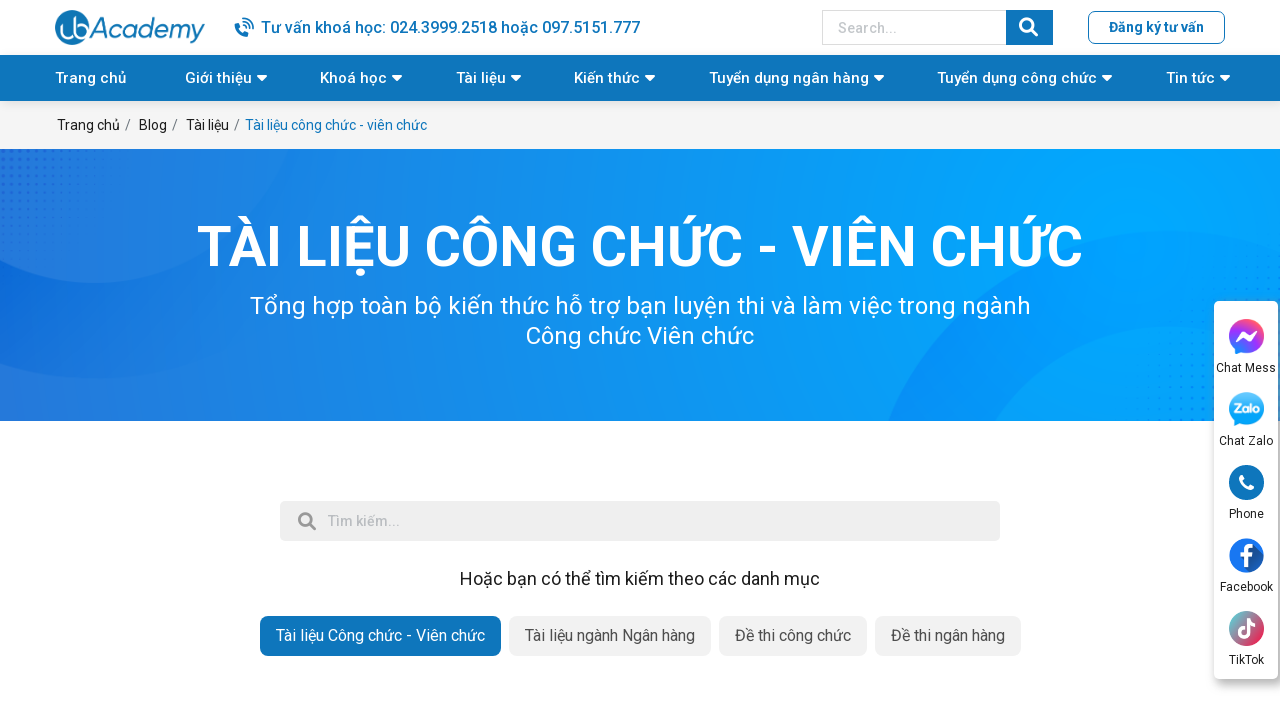

--- FILE ---
content_type: text/html; charset=utf-8
request_url: https://ub.edu.vn/tai-lieu-cong-chuc-vien-chuc/?page=2
body_size: 8652
content:
<!DOCTYPE html>
<html lang='vi'>
<head>
<title>Tài liệu Công chức - Viên chức</title>
<link rel="icon" type="image/x-icon" href="/storage/yp/sd/ypsd9fion8ohh68w607p1pk7jwrk_favicon_ub.png" />
<link href='https://ub.edu.vn/tai-lieu-cong-chuc-vien-chuc/' rel='canonical'>
<meta content='text/html; charset=UTF-8' http-equiv='Content-Type'>
<meta content='width=device-width, initial-scale=1.0' name='viewport'>
<meta content='index, follow' name='robots'>
<meta content='index, follow' name='googlebot-news'>
<meta content='index, follow' name='googlebot'>
<meta content='snippet' name='googlebot-news'>
<meta charset='ISO-8859-1″' content='text/html;' http-equiv='Content-Type'>
<meta content='Vietnamese' http-equiv='content-language'>
<meta content='vi' http-equiv='Content-Language'>
<meta content='vn' name='Language'>
<meta content='VN-HN' name='geo.region'>
<meta content='Hà Nội' name='geo.placename'>
<meta content='21.024813;105.853297' name='geo.position'>
<meta content='21.024813, 105.853297' name='ICBM'>
<meta content='website' property='og:type'>
<meta content='Khóa Học Luyện Thi Ngân Hàng - Chinh Phục Big4 tại UB Academy' name='description'>
<meta content='Tài liệu Công chức - Viên chức' name='title'>
<meta content='https://ub.edu.vn/tai-lieu-cong-chuc-vien-chuc/' name='url'>
<meta content='https://ub.edu.vn' name='image'>
<meta content='https://ub.edu.vn/tai-lieu-cong-chuc-vien-chuc/' property='og:url'>
<meta content='https://ub.edu.vn' property='og:image'>
<meta content='Tài liệu Công chức - Viên chức' property='og:image:alt'>
<meta content='Tài liệu Công chức - Viên chức' property='og:title'>
<meta content='Khóa Học Luyện Thi Ngân Hàng - Chinh Phục Big4 tại UB Academy' property='og:description'>
<meta content='Khóa Học Luyện Thi Ngân Hàng - Chinh Phục Big4 tại UB Academy' name='Abstract'>
<meta name="csrf-param" content="authenticity_token" />
<meta name="csrf-token" content="kjCEgAIFRhwWiulTnWHyqJFFh--XrsXSWCKjUNtOyiY_kv1NzmALsD6DkylwaGoordURyMEya_YpVXfBjEo-rQ" />

<meta name="action-cable-url" content="/cable" />
<link rel="stylesheet" href="/assets/application-78c2fbb92420ce4a15964995a6378aa5d0c611819c87bb917bc54dcf3e703db2.css" data-turbo-track="false" />
<link rel="stylesheet" href="/assets/frontend-d15b0a44f9a0493c673f77f0e11c11e3c2d4eeb3b101e6b6a8b312a22d972fea.css" data-turbo-track="false" />
<script src="/assets/application-e5ec69ea45c503e55d451feda2a8bd089befbe164e017c375d6e8295a15a3163.js" data-turbo-track="false"></script>
<link rel="alternate" type="application/atom+xml" title="ATOM" href="https://ub.edu.vn/feed.atom" />
<script type='application/ld+json'>
{"@context":"https://schema.org","@type":"School","name":"UB Academy","alternateName":"Đào Tạo Nghiệp Vụ, Luyện Thi Ngân Hàng, Công chức","url":"https://ub.edu.vn/","logo":"https://ub.edu.vn/storage/0u/mw/0umws7u3z9b5wcmfesy0j79fu180_6d2joe1zfn6xzudxhmrh6rm9nwcz_logoub11.png","contactPoint":[{"@type":"ContactPoint","telephone":"02838808858","contactType":"customer service","contactOption":"HearingImpairedSupported","areaServed":"VN","availableLanguage":["Vietnamese","en"]},{"@type":"ContactPoint","telephone":"0975151777","contactType":"sales","contactOption":"HearingImpairedSupported","areaServed":"VN","availableLanguage":["en","Vietnamese"]}],"sameAs":["https://www.facebook.com/ubvietnam","https://www.youtube.com/c/UBAcademyOnline","https://www.linkedin.com/company/ubacademy/","https://ub.edu.vn/"]}
</script>
<!-- font-style -->
<link href='https://fonts.googleapis.com' rel='preconnect'>
<link crossorigin='' href='https://fonts.gstatic.com' rel='preconnect'>
<link href='https://fonts.googleapis.com/css2?family=Roboto:ital,wght@0,400;0,500;0,700;1,400;1,500;1,700&amp;display=swap' rel='stylesheet'>
<!-- TODO: remove cdn library -->
<!-- slick-carousel -->
<link href='//cdn.jsdelivr.net/gh/kenwheeler/slick@1.8.1/slick/slick.css' rel='stylesheet' type='text/css'>
<link href='//cdn.jsdelivr.net/gh/kenwheeler/slick@1.8.1/slick/slick-theme.css' rel='stylesheet' type='text/css'>
<!-- OwlCarousel2 -->
<link crossorigin='anonymous' href='https://cdnjs.cloudflare.com/ajax/libs/OwlCarousel2/2.3.4/assets/owl.carousel.min.css' integrity='sha512-tS3S5qG0BlhnQROyJXvNjeEM4UpMXHrQfTGmbQ1gKmelCxlSEBUaxhRBj/EFTzpbP4RVSrpEikbmdJobCvhE3g==' referrerpolicy='no-referrer' rel='stylesheet'>
<meta name="zalo-platform-site-verification" content="Hk20SvBIB6bIeu1jWeTNPWIfz3petoPYCpKr" />
<meta name="google-site-verification" content="xbCbACUTkIcsu3Z0kkqae_i__i3ieUgwk4_fMno_3Yk" />
<!-- Google Tag Manager -->
<script>(function(w,d,s,l,i){w[l]=w[l]||[];w[l].push({'gtm.start':
new Date().getTime(),event:'gtm.js'});var f=d.getElementsByTagName(s)[0],
j=d.createElement(s),dl=l!='dataLayer'?'&l='+l:'';j.async=true;j.src=
'https://www.googletagmanager.com/gtm.js?id='+i+dl;f.parentNode.insertBefore(j,f);
})(window,document,'script','dataLayer','GTM-WBJXFPSB');</script>
<!-- End Google Tag Manager -->

</head>
<body>
<script>
  var assetHost = "";
</script>
<div class='Desktop_3' id='contactBtnBlock'>
<div class='smallBlock messengerBlock'>
<a class='imgPart contactCallPopUp' contactText='Chat Facebook' data-target='#popupWhenClickContact' data-toggle='modal' dataHref='https://m.me/ubvietnam' idGoogleGet='btn_messenger_id' rel='nofollow' title='Liên hệ'>
<img alt='messenger' class='messFacePartImg' src='/uploads/img/messenger_item_2.png'>
</a>
<p class='textPart'>Chat Mess</p>
</div>
<div class='smallBlock zaloBlock'>
<a class='imgPart contactCallPopUp' contactText='Chat Zalo' data-target='#popupWhenClickContact' data-toggle='modal' dataHref='https://zalo.me/ubacademy' idGoogleGet='btn_zalo_id' rel='nofollow' title='Liên hệ'>
<img alt='zalo' class='zaloPartImg' src='/uploads/img/zalo_item_2.png'>
</a>
<p class='textPart'>Chat Zalo</p>
</div>
<div class='smallBlock phoneBlock'>
<a class='imgPart contactCallPopUp' contactText='Gọi điện' data-target='#popupWhenClickContact' data-toggle='modal' data='phone' dataHref='tel:097.5151.777' idGoogleGet='btn_phone_id' title='Liên hệ'>
<img alt='phone' class='phonePartImg' src='/uploads/img/phone_item_2.svg'>
</a>
<p class='textPart'>Phone</p>
<div class='textPart_2'>
Gọi ngay:
<b>097.5151.777</b>
</div>
</div>
<div class='smallBlock facebookBlock'>
<a class='imgPart contactCallPopUp' contactText='Facebook' data-target='#popupWhenClickContact' data-toggle='modal' dataHref='https://www.facebook.com/ubvietnam' idGoogleGet='btn_messenger_id' rel='nofollow' title='Liên hệ'>
<img alt='messenger' class='messFacePartImg' src='/uploads/home/facebook.png'>
</a>
<p class='textPart'>Facebook</p>
</div>
<div class='smallBlock tiktokBlock'>
<a class='imgPart contactCallPopUp' contactText='Tiktok' data-target='#popupWhenClickContact' data-toggle='modal' dataHref='https://www.tiktok.com/@hoclamnghenganhang' idGoogleGet='btn_messenger_id' rel='nofollow' title='Liên hệ'>
<img alt='messenger' class='messFacePartImg' src='/uploads/home/tiktok.png'>
</a>
<p class='textPart'>TikTok</p>
</div>
</div>
<div id='pageUpBlock'>
<div class='pageUp hidePageUp'>
<i aria-hidden='true' class='pageUpImg fa fa-angle-up' title='Về đầu trang'></i>
</div>
</div>
<div class='Mobile_3' id='menuEndPage'>
<div class='wrapWidth'>
<div class='row'>
<div class='messFacePart smallPart'>
<a class='aTag contactCallPopUp' contactText='Tới Tiktok' data-target='#popupWhenClickContact' data-toggle='modal' dataHref='https://www.tiktok.com/@hoclamnghenganhang' idGoogleGet='btn_tiktok_id' rel='nofollow' title='Liên hệ'>
<img alt='tiktok' class='tiktokPartImg' src='/uploads/img/tiktok_2.png'>
</a>
<p class='textUnderItem'>Tiktok</p>
</div>
<div class='messFacePart smallPart'>
<a class='aTag contactCallPopUp' contactText='Chat Facebook' data-target='#popupWhenClickContact' data-toggle='modal' dataHref='https://m.me/ubvietnam' idGoogleGet='btn_messenger_id' rel='nofollow' title='Liên hệ'>
<img alt='messengerItem' class='messFacePartImg' src='/uploads/img/messenger_item.svg'>
</a>
<p class='textUnderItem'>Messenger</p>
</div>
<div class='phonePart centerPart'>
<a class='contactCallPopUp' contactText='Gọi điện' data-target='#popupWhenClickContact' data-toggle='modal' data='phone' dataHref='tel:097.5151.777' idGoogleGet='btn_phone_id' title='Liên hệ'>
<img alt='phoneItem' class='phonePartImg' src='/uploads/img/phone_item.svg'>
</a>
</div>
<div class='zaloPart smallPart'>
<a class='aTag contactCallPopUp' contactText='Chat Zalo' data-target='#popupWhenClickContact' data-toggle='modal' dataHref='https://zalo.me/ubacademy' idGoogleGet='btn_zalo_id' rel='nofollow' title='Liên hệ'>
<img alt='Zalo' class='zaloPartImg' src='/uploads/img/zalo_item.png'>
</a>
<p class='textUnderItem'>Zalo</p>
</div>
<div class='youtubePart smallPart'>
<a class='aTag contactCallPopUp' contactText='Tới Youtube' data-target='#popupWhenClickContact' data-toggle='modal' dataHref='https://www.youtube.com/c/UBAcademyOnline' idGoogleGet='btn_youtube_id' rel='nofollow' title='Liên hệ'>
<img alt='youtube' class='youtubePartImg' src='/uploads/img/youtubeItem.png'>
</a>
<p class='textUnderItem'>Youtube</p>
</div>
</div>
</div>
</div>
<header class='container-fluid wrapGeneralBig Desktop_2' id='headTop_2'>
<div class='container'>
<div class='row rowFix'>
<div class='logoArea'>
<a class='logoPart' href='/'>
<img alt='UB' src='/storage/0u/mw/0umws7u3z9b5wcmfesy0j79fu180_6d2joe1zfn6xzudxhmrh6rm9nwcz_logoub11.png'>
</a>
</div>
<div class='phoneArea'>
<a class='phoneText' href='tel:097.5151.777'>Tư vấn khoá học: 024.3999.2518 hoặc 097.5151.777</a>
</div>
<div class='searchArea'>
<form action='/search' class='searchBlock_1 search' method='GET'>
<div class='form-group'>
<input class='form-control' name='key' placeholder='Search...' type='text'>
</div>
<i aria-hidden='true' class='iTagSearch fa fa-search button_search submit'></i>
</form>
</div>
<div class='btnRegister'>
<a class='btnType_2' data-target='#popup_registration_7' data-toggle='modal'>Đăng ký tư vấn</a>
</div>
</div>
</div>
</header>
<div class='Desktop_3 wrapGeneralBig' id='menuUB_DESKTOP'>
<div class='area_2 area_main'>
<div class='container'>
<div class='row rowFix'>
<div class='menuBlock'>
<div class='wrapFlex'>
<div class='menuItem_1'>
<a class='linkLevel_1' href='/'>Trang chủ</a>
</div>
<div class='menuItem_1 dropDown'>
<a class='linkLevel_1' href='#'>Giới thiệu</a>
<div class='blockCateLevel_2'>
<div class='menuItem_2'>
<a class='linkLevel_2' href='/khoa-hoc/ve-chung-toi/'>Về chúng tôi</a>
</div>
<div class='menuItem_2'>
<a class='linkLevel_2' href='/cong-nghe/'>Công nghệ</a>
</div>
<div class='menuItem_2'>
<a class='linkLevel_2' href='/blog/thong-tin-lien-he-va-so-tai-khoan-thanh-toan-chinh-thuc-cua-ub-academy/'>Thông tin thanh toán</a>
</div>
</div>
</div>
<div class='menuItem_1 dropDown'>
<a class='linkLevel_1' href='https://ub.edu.vn/khoa-hoc/'>Khoá học</a>
<div class='blockCateLevel_2'>
<div class='menuItem_2'>
<a class='linkLevel_2' href='/banking-leader/'>Học làm nghề ngân hàng</a>
</div>
<div class='menuItem_2'>
<a class='linkLevel_2' href='/luyen-thi-ngan-hang/'>Luyện thi ngân hàng</a>
</div>
<div class='menuItem_2'>
<a class='linkLevel_2' href='/luyen-thi-cong-chuc/'>Luyện thi công chức</a>
</div>
<div class='menuItem_2'>
<a class='linkLevel_2' href='/business-analyst-for-banking-and-finance/'>Business Analyst For Banking And Finance</a>
</div>
</div>
</div>
<div class='menuItem_1 dropDown'>
<a class='linkLevel_1' href='https://ub.edu.vn/tai-lieu/'>Tài liệu</a>
<div class='blockCateLevel_2'>
<div class='menuItem_2'>
<a class='linkLevel_2' href='https://ub.edu.vn/tai-lieu-nganh-ngan-hang/'>Ngân hàng</a>
</div>
<div class='menuItem_2'>
<a class='linkLevel_2' href='https://ub.edu.vn/tai-lieu-cong-chuc-vien-chuc/'>Công chức - Viên chức</a>
</div>
<div class='menuItem_2'>
<a class='linkLevel_2' href='https://ub.edu.vn/de-thi-ngan-hang/'>Đề thi ngân hàng</a>
</div>
<div class='menuItem_2'>
<a class='linkLevel_2' href='https://ub.edu.vn/de-thi-cong-chuc/'>Đề thi công chức</a>
</div>
</div>
</div>
<div class='menuItem_1 dropDown'>
<a class='linkLevel_1' href='https://ub.edu.vn/chia-se-kien-thuc/'>Kiến thức</a>
<div class='blockCateLevel_2'>
<div class='menuItem_2'>
<a class='linkLevel_2' href='https://ub.edu.vn/kien-thuc-ngan-hang/'>Nghiệp vụ ngân hàng</a>
</div>
<div class='menuItem_2'>
<a class='linkLevel_2' href='https://ub.edu.vn/thi-tuyen-phong-van/'>Thi tuyển - phỏng vấn</a>
</div>
<div class='menuItem_2'>
<a class='linkLevel_2' href='https://ub.edu.vn/tai-chinh-dau-tu/'>Tài chính đầu tư</a>
</div>
<div class='menuItem_2'>
<a class='linkLevel_2' href='https://ub.edu.vn/phan-tich-du-lieu/'>Dữ liệu</a>
</div>
<div class='menuItem_2'>
<a class='linkLevel_2' href='https://ub.edu.vn/nghiep-vu-xuat-nhap-khau/'>Xuất nhập khẩu</a>
</div>
</div>
</div>
<div class='menuItem_1 dropDown'>
<a class='linkLevel_1' href='/ngan-hang-tuyen-dung/'>Tuyển dụng ngân hàng</a>
<div class='blockCateLevel_2'>
<div class='menuItem_2'>
<a class='linkLevel_2' href='/vietcombank-tuyen-dung/'>Vietcombank</a>
</div>
<div class='menuItem_2'>
<a class='linkLevel_2' href='/bidv-tuyen-dung/'>BIDV</a>
</div>
<div class='menuItem_2'>
<a class='linkLevel_2' href='/vietinbank-tuyen-dung/'>VietinBank</a>
</div>
<div class='menuItem_2'>
<a class='linkLevel_2' href='/agribank-tuyen-dung/'>Agribank</a>
</div>
<div class='menuItem_2'>
<a class='linkLevel_2' href='/ngan-hang-nha-nuoc-tuyen-dung/'>Ngân Hàng Nhà Nước</a>
</div>
<div class='menuItem_2'>
<a class='linkLevel_2' href='/ngan-hang-chinh-sach-xa-hoi-tuyen-dung/'>Ngân Hàng Chính Sách Xã Hội</a>
</div>
<div class='menuItem_2'>
<a class='linkLevel_2' href='/ngan-hang-tmcp-tuyen-dung/'>Ngân Hàng TMCP</a>
</div>
</div>
</div>
<div class='menuItem_1 dropDown'>
<a class='linkLevel_1' href='https://ub.edu.vn/tuyen-dung-cong-chuc/'>Tuyển dụng công chức</a>
</div>
<div class='menuItem_1 dropDown'>
<a class='linkLevel_1' href='#'>Tin tức</a>
<div class='blockCateLevel_2'>
<div class='menuItem_2'>
<a class='linkLevel_2' href='/ban-tin-noi-bo/'>Tin nội bộ</a>
</div>
<div class='menuItem_2'>
<a class='linkLevel_2' href='/su-kien-noi-bat-sap-toi/'>Sự kiện nổi bật</a>
</div>
<div class='menuItem_2'>
<a class='linkLevel_2' href='https://ub.edu.vn/thong-bao-tuyen-sinh/'>Thông báo tuyển sinh</a>
</div>
<div class='menuItem_2'>
<a class='linkLevel_2' href='https://ub.edu.vn/cau-chuyen-hoc-vien/'>Câu chuyện học viên</a>
</div>
</div>
</div>
</div>
</div>
</div>
</div>
</div>
</div>
<div class='Mobile_3' id='menuUB_MOBILE'>
<div class='container'>
<div class='row rowFix'>
<div class='barsArea'>
<div class='barsPart'>
<div class='line line_1'></div>
<div class='line line_2'></div>
<div class='line line_3'></div>
</div>
</div>
<div class='logoArea'>
<a class='logoPart' href='/'>
<img alt='UB' src='/uploads/ubahaiquan/logo-top-white@3x.png'>
</a>
</div>
<div class='searchArea'>
<div class='searchClickItem'>
<i aria-hidden='true' class='fa fa-search'></i>
<i aria-hidden='true' class='fa fa-times' style='display: none;'></i>
</div>
<div class='searchDropDown' style='display: none;'>
<form action='/search' class='searchBlock_1 search' method='GET'>
<div class='form-group'>
<input class='form-control' name='key' placeholder='Tìm kiếm sản phẩm...' type='text'>
</div>
<i aria-hidden='true' class='iTagSearch fa fa-search button_search submit'></i>
</form>
</div>
</div>
</div>
</div>
</div>
<div id='blockCateMobile'>
<div class='blockCateLevel_1'>
<div class='menuItem_1'>
<a class='linkLevel_1' href='/khoa-hoc/ve-chung-toi/'>Về chúng tôi</a>
</div>
<div class='menuItem_1 dropDown'>
<a class='linkLevel_1' href='/khoa-hoc/'>Khóa học</a>
<div class='btnToggle_1'>
<i aria-hidden='true' class='faFix fa fa-angle-right'></i>
<i aria-hidden='true' class='faFix fa fa-angle-down'></i>
</div>
<div class='blockCateLevel_2'>
<div class='menuItem_2'>
<a class='linkLevel_2' href='/khoa-hoc/khoa-hoc-luyen-thi-ngan-hang/'>Luyện Thi Ngân hàng</a>
</div>
<div class='menuItem_2'>
<a class='linkLevel_2' href='#'>Luyện thi Công chức Viên chức</a>
</div>
<div class='menuItem_2'>
<a class='linkLevel_2' href='#'>Nghiệp vụ Ngân hàng</a>
</div>
<div class='menuItem_2'>
<a class='linkLevel_2' href='#'>Tài chính - Đầu tư</a>
</div>
<div class='menuItem_2'>
<a class='linkLevel_2' href='#'>Phân tích Dữ liệu</a>
</div>
</div>
</div>
<div class='menuItem_1 dropDown'>
<a class='linkLevel_1' href='/chia-se-kien-thuc/'>Chia sẻ kiến thức</a>
<div class='btnToggle_1'>
<i aria-hidden='true' class='faFix fa fa-angle-right'></i>
<i aria-hidden='true' class='faFix fa fa-angle-down'></i>
</div>
<div class='blockCateLevel_2'>
<div class='menuItem_2'>
<a class='linkLevel_2' href='#'>Thông tin tuyển dụng công khai</a>
</div>
</div>
</div>
<div class='menuItem_1 dropDown'>
<a class='linkLevel_1' href='/tai-lieu/' title='Tài liệu'>Tài liệu</a>
<div class='btnToggle_1'>
<i aria-hidden='true' class='faFix fa fa-angle-right'></i>
<i aria-hidden='true' class='faFix fa fa-angle-down'></i>
</div>
<div class='blockCateLevel_2'>
<div class='menuItem_2'>
<a class='linkLevel_2' href='/tai-lieu-cong-chuc-vien-chuc/'>Tài liệu Công chức - Viên chức</a>
</div>
<div class='menuItem_2'>
<a class='linkLevel_2' href='/tai-lieu-nganh-ngan-hang/'>Tài liệu ngành Ngân hàng</a>
</div>
<div class='menuItem_2'>
<a class='linkLevel_2' href='/de-thi-cong-chuc/'>Đề thi công chức</a>
</div>
<div class='menuItem_2'>
<a class='linkLevel_2' href='/de-thi-ngan-hang/'>Đề thi ngân hàng</a>
</div>
</div>
</div>
<div class='menuItem_1 dropDown'>
<a class='linkLevel_1' href='#'>Diễn đàn - Cộng đồng</a>
<div class='btnToggle_1'>
<i aria-hidden='true' class='faFix fa fa-angle-right'></i>
<i aria-hidden='true' class='faFix fa fa-angle-down'></i>
</div>
<div class='blockCateLevel_2'>
<div class='menuItem_2'>
<a class='linkLevel_2' href='https://ub.com.vn/f/' target='_blank'>U&Bank</a>
</div>
<div class='menuItem_2'>
<a class='linkLevel_2' href='https://www.facebook.com/bankerscogivui' target='_blank'>Banker có gì vui?</a>
</div>
</div>
</div>
<div class='menuItem_1 dropDown'>
<a class='linkLevel_1' href='#'>Thông tin tuyển dụng</a>
<div class='btnToggle_1'>
<i aria-hidden='true' class='faFix fa fa-angle-right'></i>
<i aria-hidden='true' class='faFix fa fa-angle-down'></i>
</div>
<div class='blockCateLevel_2'>
<div class='menuItem_2'>
<a class='linkLevel_2' href='#'>Tuyển dụng nhân viên</a>
</div>
<div class='menuItem_2'>
<a class='linkLevel_2' href='#'>Tuyển dụng giảng viên</a>
</div>
</div>
</div>
<div class='menuItem_1 dropDown'>
<a class='linkLevel_1' href='#'>Tin tức - Báo chí</a>
<div class='btnToggle_1'>
<i aria-hidden='true' class='faFix fa fa-angle-right'></i>
<i aria-hidden='true' class='faFix fa fa-angle-down'></i>
</div>
<div class='blockCateLevel_2'>
<div class='menuItem_2'>
<a class='linkLevel_2' href='https://banker.vn/' target='_blank'>Banker.vn</a>
</div>
<div class='menuItem_2'>
<a class='linkLevel_2' href='https://taichinhcongnghe.vn/' target='_blank'>Taichinhcongnghe.vn</a>
</div>
<div class='menuItem_2'>
<a class='linkLevel_2' href='https://www.facebook.com/groups/thinganhang' target='_blank'>U&Bank - Học và Làm nghề Ngân hàng</a>
</div>
</div>
</div>
<a class='phoneText phoneCall' href='tel:097.5151.777'>Hỗ trợ tư vấn: 097.5151.777</a>
</div>
</div>

<main class='container-fluid wrapGeneralBig' id='cateKnowledge'>
<section class='breadcrumbsBlock'>
<div class='container containerFix'>
<nav aria-label='breadcrumb'>
<ol class='breadcrumb breadcrumbFix'>
<li class='breadcrumb-item'>
<a href='/'>Trang chủ</a>
</li>
<li class='breadcrumb-item'>
<a href='/chia-se-kien-thuc/'>Blog</a>
</li>
<li class='breadcrumb-item'>
<a href='/tai-lieu/'>Tài liệu</a>
</li>
<li aria-current='page' class='breadcrumb-item active'>Tài liệu công chức - viên chức</li>
</ol>
</nav>
</div>
</section>
<section class='specialBlock_35'>
<div class='container'>
<div class='wrapText'>
<p class='text_1'>TÀI LIỆU CÔNG CHỨC - VIÊN CHỨC</p>
<p class='text_2'>Tổng hợp toàn bộ kiến thức hỗ trợ bạn luyện thi và làm việc trong ngành Công chức Viên chức</p>
</div>
</div>
</section>
<div class='specialBlock_36'>
<div class='container'>
<div class='wrapSearch'>
<article class='searchBlock_2'>
<form action='/search' class='search' method='GET'>
<div class='form-group'>
<input class='form-control' name='key' placeholder='Tìm kiếm...' type='text'>
</div>
<i aria-hidden='true' class='fa fa-search searchIcon submit'></i>
</form>
</article>
</div>
<div class='wrapSubcateBlock'>
<p class='title'>Hoặc bạn có thể tìm kiếm theo các danh mục</p>
<div class='subcateBlock'>
<div class='smallPart'>
<a class='subcateName active' href='/tai-lieu-cong-chuc-vien-chuc/' title='Tài liệu Công chức - Viên chức'>Tài liệu Công chức - Viên chức</a>
</div>
<div class='smallPart'>
<a class='subcateName' href='/tai-lieu-nganh-ngan-hang/' title='Tài liệu ngành Ngân hàng'>Tài liệu ngành Ngân hàng</a>
</div>
<div class='smallPart'>
<a class='subcateName' href='/de-thi-cong-chuc/' title='Đề thi công chức'>Đề thi công chức</a>
</div>
<div class='smallPart'>
<a class='subcateName' href='/de-thi-ngan-hang/' title='Đề thi ngân hàng'>Đề thi ngân hàng</a>
</div>
</div>
</div>
<div class='row listKnowledgeBlock'>
<div class='smallBlock'>
<div class='specialBlock_37'>
<a class='imgPart figure2' href='/blog/danh-muc-on-thi-tong-cuc-quan-ly-thi-truong/' title='Danh mục ôn thi Công chức Tổng cục Quản lý thị trường'>
<img alt='Danh mục ôn thi Công chức Tổng cục Quản lý thị trường' src='/storage/ki/qk/kiqkqtnwg3rhfm18t7dgjfiv3if6_1200_628.jpg'>
</a>
<div class='textPart'>
<a class='aTagTitle' href='/blog/danh-muc-on-thi-tong-cuc-quan-ly-thi-truong/' title='Danh mục ôn thi Công chức Tổng cục Quản lý thị trường'>
<p class='titleNews'>Danh mục ôn thi Công chức Tổng cục Quản lý thị trường</p>
</a>
<div class='part_1'>
<a class='text'>
<i aria-hidden='true' class='fa fa-calendar-check-o'></i>
<i class='iTagText'> 16 Tháng 11, 2024</i>
</a>
</div>
</div>
</div>
</div>
<div class='smallBlock'>
<div class='specialBlock_37'>
<a class='imgPart figure2' href='/blog/on-thi-cong-chuc-thue-tai-dau/' title='Ôn thi công chức thuế tại đâu?'>
<img alt='Ôn thi công chức thuế tại đâu?' src='/storage/tt/t7/ttt7y8czohj59knnes6acey1djmu_1200x800.png'>
</a>
<div class='textPart'>
<a class='aTagTitle' href='/blog/on-thi-cong-chuc-thue-tai-dau/' title='Ôn thi công chức thuế tại đâu?'>
<p class='titleNews'>Ôn thi công chức thuế tại đâu?</p>
</a>
<div class='part_1'>
<a class='text'>
<i aria-hidden='true' class='fa fa-calendar-check-o'></i>
<i class='iTagText'> 12 Tháng 11, 2024</i>
</a>
</div>
<p class='description'>Để chinh phục ước mơ trở thành cán bộ công chức ngành Thuế quả không phải là điều dễ dàng khi các cơ quan nhà nước nói chung và cơ quan ngành Thuế nói riêng không phải tuyển dụng thường xuyên hàng năm. Thậm chí 2-3 năm mới có một đợt tuyển dụng. Không những vậy kỳ thi công chức thuế đòi hỏi không chỉ kiến thức chuyên môn sâu rộng mà còn kỹ năng phân tích và xử lý tình huống một cách linh hoạt. Trong bài viết này, UB Academy sẽ chia sẻ một lộ trình ôn thi công chức Thuế hiệu quả tăng khả năng trúng tuyển.</p>
</div>
</div>
</div>
<div class='smallBlock'>
<div class='specialBlock_37'>
<a class='imgPart figure2' href='/blog/kinh-nghiem-khi-on-thi-cong-chuc-thue/' title='Kinh nghiệm khi ôn thi công chức Thuế'>
<img alt='Kinh nghiệm khi ôn thi công chức Thuế' src='/storage/bn/1s/bn1scepob73mln7lm2mcdzxl64ba_1200x800.png'>
</a>
<div class='textPart'>
<a class='aTagTitle' href='/blog/kinh-nghiem-khi-on-thi-cong-chuc-thue/' title='Kinh nghiệm khi ôn thi công chức Thuế'>
<p class='titleNews'>Kinh nghiệm khi ôn thi công chức Thuế</p>
</a>
<div class='part_1'>
<a class='text'>
<i aria-hidden='true' class='fa fa-calendar-check-o'></i>
<i class='iTagText'> 12 Tháng 11, 2024</i>
</a>
</div>
<p class='description'>Để đạt được kết quả cao nhất, bạn cần phải có một chiến lược học tập và ôn luyện hiệu quả. Trong bài viết này, chúng tôi sẽ chia sẻ với bạn những lời khuyên và kinh nghiệm hữu ích để chuẩn bị ôn thi công chức Thuế 2025.</p>
</div>
</div>
</div>
<div class='smallBlock'>
<div class='specialBlock_37'>
<a class='imgPart figure2' href='/blog/tim-hieu-lop-on-thi-cong-chuc-kiem-toan-nha-nuoc-tai-ub-academy/' title='Tìm hiểu lớp ôn thi Công chức Kiểm toán nhà nước tại UB Academy'>
<img alt='Tìm hiểu lớp ôn thi Công chức Kiểm toán nhà nước tại UB Academy' src='/storage/2q/2z/2q2zc5c5kjf4wjucmaqy10o22rqj_1200x628_(4).png'>
</a>
<div class='textPart'>
<a class='aTagTitle' href='/blog/tim-hieu-lop-on-thi-cong-chuc-kiem-toan-nha-nuoc-tai-ub-academy/' title='Tìm hiểu lớp ôn thi Công chức Kiểm toán nhà nước tại UB Academy'>
<p class='titleNews'>Tìm hiểu lớp ôn thi Công chức Kiểm toán nhà nước tại UB Academy</p>
</a>
<div class='part_1'>
<a class='text'>
<i aria-hidden='true' class='fa fa-calendar-check-o'></i>
<i class='iTagText'> 25 Tháng 09, 2024</i>
</a>
</div>
</div>
</div>
</div>
<div class='smallBlock'>
<div class='specialBlock_37'>
<a class='imgPart figure2' href='/blog/lo-trinh-on-thi-kiem-toan-nha-nuoc-2024/' title='Lộ trình ôn thi Kiểm toán Nhà nước 2024 '>
<img alt='Lộ trình ôn thi Kiểm toán Nhà nước 2024 ' src='/storage/to/oy/tooy5kgzxpe4nqjyi988p6pu868f_1200x628_(5).png'>
</a>
<div class='textPart'>
<a class='aTagTitle' href='/blog/lo-trinh-on-thi-kiem-toan-nha-nuoc-2024/' title='Lộ trình ôn thi Kiểm toán Nhà nước 2024 '>
<p class='titleNews'>Lộ trình ôn thi Kiểm toán Nhà nước 2024 </p>
</a>
<div class='part_1'>
<a class='text'>
<i aria-hidden='true' class='fa fa-calendar-check-o'></i>
<i class='iTagText'> 25 Tháng 09, 2024</i>
</a>
</div>
</div>
</div>
</div>
<div class='smallBlock'>
<div class='specialBlock_37'>
<a class='imgPart figure2' href='/blog/mo-ta-cong-viec-cua-kiem-toan-nha-nuoc/' title='Mô tả công việc của Kiểm toán Nhà nước '>
<img alt='Mô tả công việc của Kiểm toán Nhà nước ' src='/storage/o1/e6/o1e6q9wdjo4dypnwhlffze89thjw_1200x628_(2).png'>
</a>
<div class='textPart'>
<a class='aTagTitle' href='/blog/mo-ta-cong-viec-cua-kiem-toan-nha-nuoc/' title='Mô tả công việc của Kiểm toán Nhà nước '>
<p class='titleNews'>Mô tả công việc của Kiểm toán Nhà nước </p>
</a>
<div class='part_1'>
<a class='text'>
<i aria-hidden='true' class='fa fa-calendar-check-o'></i>
<i class='iTagText'> 12 Tháng 09, 2024</i>
</a>
</div>
</div>
</div>
</div>
<div class='smallBlock'>
<div class='specialBlock_37'>
<a class='imgPart figure2' href='/blog/huong-dan-on-thi-tong-cuc-du-tru-vi-tri-chuyen-vien-du-tru/' title='Hướng dẫn ôn thi Tổng cục Dự trữ vị trí Chuyên viên Dự trữ'>
<img alt='Hướng dẫn ôn thi Tổng cục Dự trữ vị trí Chuyên viên Dự trữ' src='/storage/7b/36/7b36s53qykxk24pzdvcpr43gb26w_1200x800.jpg'>
</a>
<div class='textPart'>
<a class='aTagTitle' href='/blog/huong-dan-on-thi-tong-cuc-du-tru-vi-tri-chuyen-vien-du-tru/' title='Hướng dẫn ôn thi Tổng cục Dự trữ vị trí Chuyên viên Dự trữ'>
<p class='titleNews'>Hướng dẫn ôn thi Tổng cục Dự trữ vị trí Chuyên viên Dự trữ</p>
</a>
<div class='part_1'>
<a class='text'>
<i aria-hidden='true' class='fa fa-calendar-check-o'></i>
<i class='iTagText'> 02 Tháng 07, 2024</i>
</a>
</div>
<p class='description'>Hướng dẫn ôn tập và chia sẻ tài liệu ôn thi vị trí Chuyên viên Dự trữ tại Tổng cục Dự trữ 2024</p>
</div>
</div>
</div>
<div class='smallBlock'>
<div class='specialBlock_37'>
<a class='imgPart figure2' href='/blog/huong-dan-on-thi-tong-cuc-du-tru-vi-tri-ke-toan/' title='Hướng dẫn ôn thi Tổng cục Dự trữ vị trí Kế toán'>
<img alt='Hướng dẫn ôn thi Tổng cục Dự trữ vị trí Kế toán' src='/storage/u0/jt/u0jtp2by97g7xaopcnmm3ulqujlp_1200x800.jpg'>
</a>
<div class='textPart'>
<a class='aTagTitle' href='/blog/huong-dan-on-thi-tong-cuc-du-tru-vi-tri-ke-toan/' title='Hướng dẫn ôn thi Tổng cục Dự trữ vị trí Kế toán'>
<p class='titleNews'>Hướng dẫn ôn thi Tổng cục Dự trữ vị trí Kế toán</p>
</a>
<div class='part_1'>
<a class='text'>
<i aria-hidden='true' class='fa fa-calendar-check-o'></i>
<i class='iTagText'> 01 Tháng 07, 2024</i>
</a>
</div>
<p class='description'>Bài viết tổng hợp thông tin về kỳ thi Tổng cục Dự trữ 2024, hệ thống danh mục tài liệu đầy đủ, giúp các ứng viên ôn thi vị trí kế toán Tổng cục Dự trữ hiệu quả</p>
</div>
</div>
</div>
<div class='smallBlock'>
<div class='specialBlock_37'>
<a class='imgPart figure2' href='/blog/danh-muc-tai-lieu-on-thi-tong-cu-du-tru-nha-nuoc-2024/' title='Danh Mục Tài liệu Ôn thi Tổng Cục Dự Trữ Nhà Nước 2024'>
<img alt='Danh Mục Tài liệu Ôn thi Tổng Cục Dự Trữ Nhà Nước 2024' src='/storage/jc/q0/jcq0651ls4cputkcxlkzi8nqakwi_1200x628.jpg'>
</a>
<div class='textPart'>
<a class='aTagTitle' href='/blog/danh-muc-tai-lieu-on-thi-tong-cu-du-tru-nha-nuoc-2024/' title='Danh Mục Tài liệu Ôn thi Tổng Cục Dự Trữ Nhà Nước 2024'>
<p class='titleNews'>Danh Mục Tài liệu Ôn thi Tổng Cục Dự Trữ Nhà Nước 2024</p>
</a>
<div class='part_1'>
<a class='text'>
<i aria-hidden='true' class='fa fa-calendar-check-o'></i>
<i class='iTagText'> 12 Tháng 06, 2024</i>
</a>
</div>
</div>
</div>
</div>
</div>
</div>
</div>
<div class='paginationBlock'>
<div class='paginationBlock'>
<nav aria-label='Page navigation example' class='paginationNav' style='margin:auto;'>
<ul class='pagination'>
<li class='page-item'>
<a class='page-link' href='/tai-lieu-cong-chuc-vien-chuc/?page=1'>
<<
</a>
</li>
<li class='page-item'>
<a class='page-link' href='/tai-lieu-cong-chuc-vien-chuc/?page=1'>
<
</a>
</li>
<li class='page-item'>
<a class='page-link' href='/tai-lieu-cong-chuc-vien-chuc/?page=1'>1</a>
</li>
<li class='page-item'>
<a class='page-link' href='/tai-lieu-cong-chuc-vien-chuc/?page=2' id='selected-page'>2</a>
</li>
<li class='page-item'>
<a class='page-link' href='/tai-lieu-cong-chuc-vien-chuc/?page=3' id=''>3</a>
</li>
<li class='page-item'>
<a class='page-link' href='/tai-lieu-cong-chuc-vien-chuc/?page=4'>
4
</a>
</li>
<li class='page-item'>
<a class='page-link' href='/tai-lieu-cong-chuc-vien-chuc/?page=3'>></a>
</li>
<li class='page-item'>
<a class='page-link' href='/tai-lieu-cong-chuc-vien-chuc/?page=4'>>></a>
</li>
</ul>
</nav>
</div>
<!-- :javascript -->
<!-- $(".page-link").click(function(){ -->
<!-- var link = $(this).attr('link'); -->
<!-- $.get(link).done(function(data){ -->
<!-- $('#MainerHomeGP').html(data.css("#MainerHomeGP")) -->
<!-- }); -->
<!-- }); -->

</div>
<div class='specialBlock_38'>
<div class='container containerFix'>
<div class='titleBlock'>
<p class='title'>Video nổi bật</p>
</div>
<div class='row'>
<div class='leftBlock'>
<div class='wrapBox'>
<div class='specialVideoBlock_1' datasrcvideo='https://www.youtube.com/embed/LFiPePXjtGs?autoplay=1'>
<div class='wrapVideo'>
<img alt='UB' class='imgVideo' loading='lazy' src='https://i.ytimg.com/vi/LFiPePXjtGs/maxresdefault.jpg'>
</div>
<div class='bgBlurOnImg'></div>
<div class='wrapIconPlay'>
<i aria-hidden='true' class='fa fa-play'></i>
</div>
</div>
<div class='textPart'>
<p class='nameVideo'>UBA's Expert Talk│Kinh nghiệm thi tuyển và "bí kíp" thành công chinh phục ngân hàng BIDV 2022</p>
<p class='timeUp'></p>
</div>
</div>
</div>
<div class='rightBlock'>
<div class='wrapHeight'>
<div class='detailVideoBlock_1'>
<div class='wrapLeft'>
<div class='specialVideoBlock_1 marBot_0' datasrcvideo='https://www.youtube.com/embed/zPIe9C9ElfU?autoplay=1'>
<div class='wrapVideo'>
<img alt='UB' class='imgVideo' loading='lazy' src='https://i.ytimg.com/vi/zPIe9C9ElfU/maxresdefault.jpg'>
</div>
<div class='bgBlurOnImg'></div>
<div class='wrapIconPlay'>
<i aria-hidden='true' class='fa fa-play'></i>
</div>
</div>
</div>
<div class='wrapRight'>
<p class='nameVideo'>UB Academy đạt giải thưởng “Top 20 Dịch vụ Vàng vì quyền lợi người tiêu dùng 2021”</p>
<p class='timeUp'></p>
</div>
</div>
<div class='detailVideoBlock_1'>
<div class='wrapLeft'>
<div class='specialVideoBlock_1 marBot_0' datasrcvideo='https://www.youtube.com/embed/LFiPePXjtGs?autoplay=1'>
<div class='wrapVideo'>
<img alt='UB' class='imgVideo' loading='lazy' src='https://i.ytimg.com/vi/LFiPePXjtGs/maxresdefault.jpg'>
</div>
<div class='bgBlurOnImg'></div>
<div class='wrapIconPlay'>
<i aria-hidden='true' class='fa fa-play'></i>
</div>
</div>
</div>
<div class='wrapRight'>
<p class='nameVideo'>UBA's Expert Talk│Khó khăn gặp phải và "bí kíp" thành công chinh phục ngân hàng Vietcombank 2022</p>
<p class='timeUp'></p>
</div>
</div>
<div class='detailVideoBlock_1'>
<div class='wrapLeft'>
<div class='specialVideoBlock_1 marBot_0' datasrcvideo='https://www.youtube.com/embed/fHvBX_QyxQA?autoplay=1'>
<div class='wrapVideo'>
<img alt='UB' class='imgVideo' loading='lazy' src='https://i.ytimg.com/vi/fHvBX_QyxQA/maxresdefault.jpg'>
</div>
<div class='bgBlurOnImg'></div>
<div class='wrapIconPlay'>
<i aria-hidden='true' class='fa fa-play'></i>
</div>
</div>
</div>
<div class='wrapRight'>
<p class='nameVideo'>UB Academy đạt giải thưởng “Top 20 Dịch vụ Vàng vì quyền lợi người tiêu dùng 2021”</p>
<p class='timeUp'></p>
</div>
</div>
</div>
</div>
</div>
<div class='btnViewMoreList'>
<a class='btnType_4' href='https://www.youtube.com/c/UBAcademyOnline' target='_blank'>Xem thêm</a>
</div>
</div>
</div>
</main>
<footer class='container-fluid wrapGeneralBig generalPD' id='footerUBA_2'>
<div class='container'>
<div class='row rowFix'>
<div class='smallBlock smallBlock_1'>
<a class='imgLogo' href='/'>
<img alt='UB' src='/uploads/img/img_16a.png'>
</a>
<div class='socialArea'>
<div class='socialBlock_1'>
<a class='wrapSocialPart' href='https://www.facebook.com/ubvietnam' target='_blank' title='facebook'>
<div class='imgSocialPart'>
<img alt='facebook' src='/uploads/img/facebook_item.svg'>
</div>
</a>
<a class='wrapSocialPart' href='https://www.youtube.com/c/UBAcademyOnline' target='_blank' title='youtube'>
<div class='imgSocialPart'>
<img alt='youtube' src='/uploads/img/youtube_item.svg'>
</div>
</a>
<a class='wrapSocialPart' href='https://www.tiktok.com/@hoclamnghenganhang' target='_blank' title='tiktok'>
<div class='imgSocialPart'>
<img alt='tiktok' src='/uploads/img/tiktok.png'>
</div>
</a>
</div>
</div>
</div>
<div class='smallBlock smallBlock_2'>
<p class='text_1'>THÔNG TIN LIÊN HỆ</p>
<p class='text_1'>Công ty TNHH Đào tạo và Phát triển nguồn nhân lực UB Academy</p>
<div class='textHaveIcon location'>
<p class='text_2 boldText700'>Trụ sở chính:</p>
<p class='text_2'>Số 16 Văn Cao, Phường Liễu Giai, Quận Ba Đình, TP Hà Nội</p>
</div>
<div class='textHaveIcon email'>
<p class='text_2 boldText700'>Email:</p>
<a class='text_2' href='mailto:info@ub.edu.vn'>info@ub.edu.vn</a>
</div>
<div class='textHaveIcon phone'>
<p class='text_2 boldText700'>Hotline:</p>
<a class='text_2' href='tel:02432321999'>024.3232.1999</a>
</div>
</div>
<div class='smallBlock smallBlock_3'>
<p class='text_1'>THÔNG TIN HỖ TRỢ</p>
<div class='textHaveIcon phone'>
<div class='text_2 marBot_15'>Tư vấn khoá học:</div>
<div class='text_2 marBot_15'>097.5151.777</div>
<div class='text_2 marBot_15'>Chăm sóc khách hàng:</div>
<div class='text_2 marBot_15'>0976.073.060</div>
<div class='text_2 marBot_15'>0566.728.728</div>
</div>
</div>
<div class='smallBlock smallBlock_4'>
<p class='text_1'>Về chúng tôi</p>
<a class='text_2' href='#'>FAQ</a>
<a class='text_2' href='#'>Chất lượng dịch vụ</a>
<a class='text_2' href='#'>Dịch vụ học viên</a>
<a class='text_2' href='#'>Học viên tiêu biểu</a>
<a class='text_2' href='#'>Thông tin tuyển dụng</a>
<a class='text_2' href='#'>Diễn đàn</a>
<a class='text_2' href='#'>Tuyển dụng giảng viên</a>
<a class='text_2' href='#'>Tuyển dụng nội bộ</a>
<a class='text_2' href='/khoa-hoc/cong-nghe/'>Công nghệ</a>
</div>
</div>
</div>
</footer>
<!-- gắn data-toggle="modal" data-target="#popupWhenClickContact"  để mở popup này lên -->
<!-- popupWhenClickContact hỏi lại xác nhận có liên lạc không -->
<div aria-hidden='true' class='modal fade popupAskContact' id='popupWhenClickContact' role='dialog' tabindex='-1'>
<div class='modal-dialog modal-dialog-centered' role='document'>
<div class='modal-content'>
<div class='modal-header'>
<p class='modal-title'>KẾT NỐI</p>
<button aria-label='Close' class='close' data-dismiss='modal' type='button'>
<span aria-hidden='true'>×</span>
</button>
</div>
<div class='modal-body'>
Bạn có muốn kết nối với tư vấn viên của chúng tôi?
</div>
<div class='modal-footer'>
<a class='btnType_1' data-dismiss='modal'>Hủy</a>
<a class='btnType_1 btnContact' href='' rel='nofollow' target='_blank'></a>
</div>
</div>
</div>
</div>


<!-- gắn data-toggle="modal" data-target="#popup_registration_7"  để mở popup này lên -->
<!-- popup_registration_7 -->
<div aria-hidden='true' class='popup_registration modal fade' id='popup_registration_7' role='dialog' tabindex='-1'>
<div class='modal-dialog modal-lg' role='document'>
<div class='modal-content'>
<div class='titlePart'>
<a class='close closeItem' data-dismiss='modal'>
x
</a>
</div>
<div class='formRegisterBlock_1 formConnentBtnClick'>
<div class='wrapWidth'>
<script charset='utf-8' src='//js.hsforms.net/forms/embed/v2.js' type='text/javascript'></script>
<script>
  hbspt.forms.create({
    region: "na1",
    portalId: "22455991",
    formId: "4eafae4e-22aa-4ee1-a8e3-e1cccb249102"
  });
</script>

</div>
</div>
</div>
</div>
</div>


<!-- Google Tag Manager (noscript) -->
<noscript><iframe src="https://www.googletagmanager.com/ns.html?id=GTM-WBJXFPSB"
height="0" width="0" style="display:none;visibility:hidden"></iframe></noscript>
<!-- End Google Tag Manager (noscript) -->
<!-- Start of HubSpot Embed Code -->
<script type="text/javascript" id="hs-script-loader" async defer src="//js.hs-scripts.com/22455991.js"></script>
<!-- End of HubSpot Embed Code -->

<!-- Google tag (gtag.js) -->
<script async src="https://www.googletagmanager.com/gtag/js?id=G-1HS4QW52DP"></script>
<script>
  window.dataLayer = window.dataLayer || [];
  function gtag(){dataLayer.push(arguments);}
  gtag('js', new Date());

  gtag('config', 'G-1HS4QW52DP');
</script>
<script src='https://cdnjs.cloudflare.com/ajax/libs/sticky-sidebar/3.3.1/jquery.sticky-sidebar.min.js' type='text/javascript'></script>
<!-- slick-carousel -->
<script src='//cdn.jsdelivr.net/gh/kenwheeler/slick@1.8.1/slick/slick.min.js' type='text/javascript'></script>
<!-- OwlCarousel2 -->
<script crossorigin='anonymous' integrity='sha512-bPs7Ae6pVvhOSiIcyUClR7/q2OAsRiovw4vAkX+zJbw3ShAeeqezq50RIIcIURq7Oa20rW2n2q+fyXBNcU9lrw==' referrerpolicy='no-referrer' src='https://cdnjs.cloudflare.com/ajax/libs/OwlCarousel2/2.3.4/owl.carousel.min.js'></script>
</body>
</html>


--- FILE ---
content_type: text/css
request_url: https://ub.edu.vn/assets/frontend-d15b0a44f9a0493c673f77f0e11c11e3c2d4eeb3b101e6b6a8b312a22d972fea.css
body_size: 27096
content:
.specialBlock_2Huyen{margin:20px 0;padding:60px 0;position:relative}.specialBlock_2Huyen::before{content:"";position:absolute;width:70%;height:53px;left:calc(50% - 646px);top:133px;background:linear-gradient(93.51deg, #9B51E0 2.84%, #3081ED 99.18%);filter:blur(100px);border-radius:10px}.specialBlock_2Huyen .smallBlock{display:flex;flex-direction:column;justify-content:center;align-items:center}.specialBlock_2Huyen .smallBlock .smallerBlock img{width:150px;height:138px;margin-bottom:32px}.specialBlock_2Huyen .smallBlock .smallerBlock{display:flex;flex-direction:column;justify-content:center;align-items:center}.specialBlock_2Huyen .smallBlock .smallerBlock p{color:#fff;font-weight:800;font-size:67px;text-align:center;margin-bottom:32px;padding:0}.specialBlock_2Huyen .smallBlock .smallerBlock picture source{color:red}.specialBlock_2Huyen .smallBlock p{color:#fff;font-weight:400;font-size:16px;text-align:center;margin-bottom:0;padding:0 52px}@media only screen and (max-width: 576px){.specialBlock_2Huyen{margin:0;padding:20px 0}.specialBlock_2Huyen .smallBlock{display:flex;flex-direction:row;margin:20px 0}.specialBlock_2Huyen .smallBlock .smallerBlock img{width:32px;height:32px;color:var(--mau_chu_dao_4);margin-bottom:4px}.specialBlock_2Huyen .smallBlock .smallerBlock{width:23%;padding-right:20px}.specialBlock_2Huyen .smallBlock>p{flex:1;padding:0 0 0 20px;border-left:1px solid #fff;font-size:14px;line-height:17.5px;text-align:left}.specialBlock_2Huyen .smallBlock .smallerBlock p{font-weight:700;font-size:24px;color:var(--mau_chu_dao_4);margin-bottom:0}}.specialBlock_3Huyen{margin:20px 0;padding:60px 0;position:relative}.specialBlock_3Huyen::before{content:"";position:absolute;width:123px;height:123px;right:0;top:0;background:rgba(24,178,222,0.8);filter:blur(100px)}.specialBlock_3Huyen .rowFix{margin-right:-2.5px;margin-left:-2.5px}.specialBlock_3Huyen .colFix{padding:8px 2.5px}.specialBlock_3Huyen .titleBlock_desktop p{font-weight:700;font-size:35px;line-height:48px;text-align:center;text-transform:uppercase;color:#FFFFFF;margin-bottom:60px}.specialBlock_3Huyen .smallBlock{padding:60px 17px;background:rgba(255,255,255,0.095);box-shadow:inset 2.01px -2.01px 20px rgba(214,214,214,0.17),inset -3.01333px 3.01333px 3.01333px rgba(255,255,255,0.39);border-radius:10px;height:100%}.specialBlock_3Huyen .smallBlock .smallBlock_title{display:flex;flex-direction:column;align-items:center;justify-content:center;margin-bottom:23px}.specialBlock_3Huyen .smallBlock .smallBlock_title img{width:62px;height:62px;margin-bottom:23px}.specialBlock_3Huyen .smallBlock .smallBlock_title p{color:#fff;font-weight:700;font-size:18px;line-height:21px}.specialBlock_3Huyen .smallBlock .smallBlock_content{display:flex;flex-direction:column;align-items:center;justify-content:left}.specialBlock_3Huyen .smallBlock .smallBlock_content p{margin-bottom:25px;display:flex;justify-content:left;width:100%}.specialBlock_3Huyen .smallBlock .smallBlock_content img{width:20px;height:20px;margin-right:17px}.specialBlock_3Huyen .smallBlock .smallBlock_content span{font-weight:400;font-size:14px;line-height:20px;color:#fff;text-align:justify}.specialBlock_3Huyen .button_desktop{margin-top:60px}.specialBlock_3Huyen .button_mobile{display:none}.specialBlock_3Huyen .button_desktop button:hover{background-color:var(--mau_chu_dao_1)}.specialBlock_3Huyen .button_desktop button{padding:28px 0;width:100%;color:#fff;outline:none;background-color:var(--mau_chu_dao_4);border-radius:10px;text-transform:uppercase;font-weight:700;font-size:24px;line-height:24px;border:none;transition:all 0.4s}@media only screen and (max-width: 576px){.specialBlock_3Huyen{margin:0;padding:20px 0}.specialBlock_3Huyen .smallBlock{margin-bottom:16px;padding:24px 16px}.specialBlock_3Huyen .titleBlock_desktop p{font-weight:700;font-size:18px;line-height:21px;color:#FFFFFF;text-align:center;padding:0 30px;margin-bottom:32px}.specialBlock_3Huyen .smallBlock .smallBlock_content img{width:20px;height:20px;margin-right:10px}.specialBlock_3Huyen .smallBlock .smallBlock_title{flex-direction:row;margin-bottom:18px}.specialBlock_3Huyen .smallBlock .smallBlock_title img{width:19px;height:19px;margin-bottom:0;margin-right:11px}.specialBlock_3Huyen .smallBlock .smallBlock_title p{margin-bottom:0;color:var(--mau_chu_dao_4);font-size:16px;line-height:19px}.specialBlock_3Huyen .smallBlock .smallBlock_content p{margin-bottom:8px}.specialBlock_3Huyen .button_desktop{display:none}.specialBlock_3Huyen .button_mobile{display:block;margin-top:32px}.specialBlock_3Huyen .button_mobile button{padding:14px 0;width:100%;color:#fff;outline:none;background-color:var(--mau_chu_dao_4);border-radius:10px;text-transform:uppercase;font-weight:700;font-size:18px;line-height:21px;border:none;transition:all 0.4s}}.specialBlock_4Huyen{margin:20px 0;padding:60px 0;position:relative}.specialBlock_4Huyen::before{content:"";position:absolute;width:0;height:1564px;left:calc(50% - 646px);top:133.53px;background:linear-gradient(93.51deg, rgba(155,81,224,0.2) 2.84%, rgba(48,129,237,0.2) 99.18%);filter:blur(250px);border-radius:10px}.specialBlock_4Huyen .rowFix{margin-right:-12px;margin-left:-12px}.specialBlock_4Huyen .colFix{padding:12px}.specialBlock_4Huyen .titleBlock_desktop p{font-weight:700;font-size:35px;line-height:48px;text-align:center;text-transform:uppercase;color:#FFFFFF;margin-bottom:60px}.specialBlock_4Huyen .smallBlock{padding:20px 16px;background:rgba(255,255,255,0.095);box-shadow:inset 2.01px -2.01px 20px rgba(214,214,214,0.17),inset -3.01333px 3.01333px 3.01333px rgba(255,255,255,0.39);border-radius:10px;height:100%}.specialBlock_4Huyen .smallBlock .smallBlock_title{display:flex;flex-direction:column;align-items:center;justify-content:center}.specialBlock_4Huyen .smallBlock .smallBlock_title picture img{width:100%;max-height:293px;margin-bottom:23px;border-radius:10px;box-shadow:5px 5px 10px rgba(0,0,0,0.3)}.specialBlock_4Huyen .smallBlock .smallBlock_title p{color:#fff;font-weight:700;font-size:18px;line-height:21px;text-align:left;width:100%;flex:1;min-height:42px}.specialBlock_4Huyen .smallBlock .underline{width:100%;border:0.5px solid #FFFFFF;margin:23px 0}.specialBlock_4Huyen .smallBlock .smallBlock_content{display:flex;flex-direction:column;align-items:center;justify-content:left}.specialBlock_4Huyen .smallBlock .smallBlock_content p{margin-bottom:15px;display:flex;justify-content:left;width:100%}.specialBlock_4Huyen .smallBlock .smallBlock_content p img{width:20px;height:20px;margin-right:17px}.specialBlock_4Huyen .smallBlock .smallBlock_content p span{font-weight:400;font-size:14px;line-height:20px;color:#fff;text-align:justify}.specialBlock_4Huyen .button_desktop{margin-top:60px}.specialBlock_4Huyen .button_mobile{display:none}.specialBlock_4Huyen .button_desktop button:hover{background-color:var(--mau_chu_dao_1)}.specialBlock_4Huyen .button_desktop button{padding:28px 0;width:100%;color:#fff;outline:none;background-color:var(--mau_chu_dao_4);border-radius:10px;text-transform:uppercase;font-weight:700;font-size:24px;line-height:24px;border:none;transition:all 0.4s}@media only screen and (max-width: 576px){.specialBlock_4Huyen{margin:0;padding:20px 0}.specialBlock_4Huyen .smallBlock{padding:24px 16px}.specialBlock_4Huyen .colFix{padding:8px 12px}.specialBlock_4Huyen .titleBlock_desktop p{font-size:18px;line-height:21px;margin-bottom:32px;padding:0 20px}.specialBlock_4Huyen .smallBlock .smallBlock_title{margin-bottom:20px}.specialBlock_4Huyen .smallBlock .smallBlock_title img{margin-bottom:12px}.specialBlock_4Huyen .smallBlock .smallBlock_title p{margin-bottom:0;color:var(--mau_chu_dao_4);font-size:16px;line-height:19px}.specialBlock_4Huyen .smallBlock .underline{display:none}.specialBlock_4Huyen .smallBlock .smallBlock_content p{margin-bottom:8px}.specialBlock_4Huyen .button_desktop{display:none}.specialBlock_4Huyen .button_mobile{display:block;margin-top:32px}.specialBlock_4Huyen .button_mobile button{padding:14px 0;width:100%;color:#fff;outline:none;background-color:var(--mau_chu_dao_4);border-radius:10px;text-transform:uppercase;font-weight:700;font-size:18px;line-height:21px;border:none;transition:all 0.4s}}.specialBlock_5Huyen{position:relative;margin:20px 0}.specialBlock_5Huyen::before{content:"";position:absolute;width:438px;height:167px;left:-117.58px;top:22.53px;background:rgba(251,55,255,0.5);filter:blur(100px);transform:rotate(16.5deg)}.specialBlock_5Huyen::after{content:"";position:absolute;width:565px;height:123px;left:-184px;top:698.53px;background:rgba(24,178,222,0.5);filter:blur(100px)}@media only screen and (max-width: 576px){.specialBlock_5Huyen{display:none}}.specialBlock_6Huyen{position:relative;margin:20px 0;padding:60px 0}.specialBlock_6Huyen::after{content:"";position:absolute;width:70%;height:53px;left:calc(50% - 646px);top:311.53px;background:linear-gradient(93.51deg, #9B51E0 2.84%, #3081ED 99.18%);filter:blur(100px);border-radius:10px}.specialBlock_6Huyen .rowFix{margin-right:-12px;margin-left:-12px}.specialBlock_6Huyen .colFix{padding:12px}.specialBlock_6Huyen .titleBlock_desktop p{font-weight:700;font-size:35px;line-height:48px;text-align:center;text-transform:uppercase;color:#FFFFFF;margin-bottom:60px}.specialBlock_6Huyen .smallBlock{padding:20px 16px;background:rgba(255,255,255,0.095);box-shadow:inset 2.01px -2.01px 20px rgba(214,214,214,0.17),inset -3.01333px 3.01333px 3.01333px rgba(255,255,255,0.39);border-radius:10px;height:100%}.specialBlock_6Huyen .smallBlock .smallBlock_title{display:flex;align-items:center;justify-content:center}.specialBlock_6Huyen .smallBlock .smallBlock_title img{width:121px;height:121px;border-radius:10px;margin-bottom:-14px;margin-right:15px}.specialBlock_6Huyen .smallBlock .smallBlock_title p{color:#fff;font-weight:700;font-size:14px;line-height:20px;text-align:left;margin-bottom:0;width:100%;flex:1}.specialBlock_6Huyen .button_desktop{margin-top:60px}.specialBlock_6Huyen .button_mobile{display:none}.specialBlock_6Huyen .button_desktop button:hover{background-color:var(--mau_chu_dao_1)}.specialBlock_6Huyen .button_desktop button{padding:28px 0;width:100%;color:#fff;outline:none;background-color:var(--mau_chu_dao_4);border-radius:10px;text-transform:uppercase;font-weight:700;font-size:24px;line-height:24px;border:none;transition:all 0.4s}@media only screen and (max-width: 576px){.specialBlock_6Huyen{margin:0;padding:20px 0}.specialBlock_6Huyen::after{content:"";position:absolute;width:85px;height:85px;left:255.83px;top:470.27px;background:rgba(251,55,255,0.7);filter:blur(100px);transform:matrix(-1, 0, 0, 1, 0, 0)}.specialBlock_6Huyen .smallBlock{padding:16px}.specialBlock_6Huyen .colFix{padding:8px 12px}.specialBlock_6Huyen .titleBlock_desktop p{font-size:18px;line-height:21px;margin-bottom:32px;padding:0 20px}.specialBlock_6Huyen .smallBlock .smallBlock_title img{width:106px;height:106px;margin-right:28px;margin-bottom:-12px}.specialBlock_6Huyen .smallBlock .smallBlock_title p{margin-bottom:0;font-size:14px;line-height:19px;font-weight:400}.specialBlock_6Huyen .button_desktop{display:none}.specialBlock_6Huyen .button_mobile{display:block;margin-top:32px}.specialBlock_6Huyen .button_mobile button{padding:14px 0;width:100%;color:#fff;outline:none;background-color:var(--mau_chu_dao_4);border-radius:10px;text-transform:uppercase;font-weight:700;font-size:18px;line-height:21px;border:none;transition:all 0.4s}}.specialBlock_7Huyen{position:relative;margin:20px 0;padding:60px 0}.specialBlock_7Huyen::after{content:"";position:absolute;width:70%;height:53px;left:calc(50% - 646px);top:424.53px;background:linear-gradient(93.51deg, #9B51E0 2.84%, #3081ED 99.18%);filter:blur(100px);border-radius:10px}.specialBlock_7Huyen .rowFix{margin-right:-12px;margin-left:-12px}.specialBlock_7Huyen .colFix{padding:12px}.specialBlock_7Huyen .titleBlock_desktop p{font-weight:700;font-size:35px;line-height:48px;text-align:center;text-transform:uppercase;color:#FFFFFF;margin-bottom:60px}.specialBlock_7Huyen .smallBlock{padding:37px 0;background:rgba(255,255,255,0.095);box-shadow:inset 2.01px -2.01px 20px rgba(214,214,214,0.17),inset -3.01333px 3.01333px 3.01333px rgba(255,255,255,0.39);border-radius:10px;height:100%}.specialBlock_7Huyen .smallBlock .smallBlock_title{display:flex;flex-direction:column;align-items:center;justify-content:center}.specialBlock_7Huyen .smallBlock .smallBlock_title img{width:48px;height:48px;margin-bottom:30px}.specialBlock_7Huyen .smallBlock .smallBlock_title p:nth-child(2){color:#fff;font-weight:700;font-size:20px;line-height:20px;text-align:center;margin-bottom:23px;flex:1}.specialBlock_7Huyen .smallBlock .smallBlock_title p:last-child{color:#fff;font-weight:400;font-size:14px;line-height:20px;text-align:center;padding:0 50px}.specialBlock_7Huyen .button_desktop{margin-top:60px}.specialBlock_7Huyen .button_mobile{display:none}.specialBlock_7Huyen .button_desktop button:hover{background-color:var(--mau_chu_dao_1)}.specialBlock_7Huyen .button_desktop button{padding:28px 0;width:100%;color:#fff;outline:none;background-color:var(--mau_chu_dao_4);border-radius:10px;text-transform:uppercase;font-weight:700;font-size:24px;line-height:24px;border:none;transition:all 0.4s}@media only screen and (max-width: 576px){.specialBlock_7Huyen{margin:0;padding:20px 0}.specialBlock_7Huyen::after{content:"";position:absolute;width:85px;height:85px;left:255.83px;top:470.27px;background:rgba(251,55,255,0.7);filter:blur(100px);transform:matrix(-1, 0, 0, 1, 0, 0)}.specialBlock_7Huyen .smallBlock{padding:24px 16px}.specialBlock_7Huyen .colFix{padding:8px 12px}.specialBlock_7Huyen .titleBlock_desktop p{font-size:18px;line-height:21px;margin-bottom:32px;padding:0 20px}.specialBlock_7Huyen .smallBlock .smallBlock_title img{width:25px;height:25px;margin-bottom:12px}.specialBlock_7Huyen .smallBlock .smallBlock_title p:nth-child(2){font-size:16px;line-height:18px;color:var(--mau_chu_dao_4);margin-bottom:16px}.specialBlock_7Huyen .smallBlock .smallBlock_title p:last-child{padding:0 16px;margin-bottom:0}.specialBlock_7Huyen .button_desktop{display:none}.specialBlock_7Huyen .button_mobile{display:block;margin-top:32px}.specialBlock_7Huyen .button_mobile button{padding:14px 0;width:100%;color:#fff;outline:none;background-color:var(--mau_chu_dao_4);border-radius:10px;text-transform:uppercase;font-weight:700;font-size:18px;line-height:21px;border:none;transition:all 0.4s}}.specialBlock_8Huyen{padding:60px 0;margin:20px 0}.specialBlock_8Huyen .titleBlock p{font-weight:700;font-size:35px;line-height:48px;text-transform:uppercase;text-align:center;color:#fff;margin-bottom:60px}.specialBlock_8Huyen .carousel-control-prev{display:none}.specialBlock_8Huyen .carousel-control-next{width:45px;height:45px;top:46.5%;right:6%;border-radius:50%;border:2px solid #fff;background-color:transparent;z-index:11}.specialBlock_8Huyen .carousel-indicators li{height:10px;width:10px;border-radius:50%;margin-right:17px;margin-left:3px}.specialBlock_8Huyen .carousel-indicators li.active{background-color:#2F2260}.specialBlock_8Huyen .layer{position:relative;max-height:850px}.specialBlock_8Huyen .layer::after{content:"";position:absolute;height:100%;top:0;right:0;left:37%;background:rgba(214,214,214,0.15);box-shadow:inset 2.01px -2.01px 20px rgba(214,214,214,0.17),inset -3.01333px 3.01333px 3.01333px rgba(255,255,255,0.39);backdrop-filter:blur(37.2147px);border-radius:20px 0px 0px 20px}.specialBlock_8Huyen .layergirl{position:absolute;height:85%;bottom:0;width:500px;left:13%;z-index:1}.specialBlock_8Huyen .layercontent{position:absolute;top:0;max-width:450px;left:50%;z-index:1;transform:translate(20%, 20%)}.specialBlock_8Huyen .layercontent>p{font-style:normal;font-weight:900;font-size:85px;color:#fff;line-height:95px;margin-bottom:50px}.specialBlock_8Huyen .layercontent .layercontent_box{display:flex}.specialBlock_8Huyen .layercontent .layercontent_box p{padding:10px 20px;color:#fff;border:1px solid #FFFFFF;background:rgba(0,0,0,0.2);box-shadow:inset 2.01px -2.01px 20px rgba(214,214,214,0.17),inset -3.01333px 3.01333px 3.01333px rgba(255,255,255,0.39);backdrop-filter:blur(37.2147px);border-radius:100px;margin-right:10px;margin-bottom:44px}.specialBlock_8Huyen .layercontent span{font-weight:400;font-size:16px;line-height:180%;color:#ffffff}@media screen and (min-width: 577px){.specialBlock_8Huyen .layershadow{display:none}}@media screen and (max-width: 576px){.specialBlock_8Huyen{padding:20px 0;margin:0}.specialBlock_8Huyen .layer{margin:0 14px;border:1px solid #FFFFFF;filter:drop-shadow(2.80333px 2.80333px 5.60667px rgba(0,0,0,0.3));border-radius:18.6889px;overflow:hidden;min-height:840px}.specialBlock_8Huyen .layer img{min-height:840px}.specialBlock_8Huyen .layergirl{width:340px;height:94%;z-index:0;left:5%}.specialBlock_8Huyen .carousel-indicators{display:none}.specialBlock_8Huyen .titleBlock p{font-size:18px;line-height:21px;margin-bottom:32px}.specialBlock_8Huyen .layer::after{display:none}.specialBlock_8Huyen .layershadow{content:"";position:absolute;bottom:0;top:59%;right:15px;left:15px;background:rgba(214,214,214,0.15);box-shadow:inset 2.01px -2.01px 20px rgba(214,214,214,0.17), inset -3.01333px 3.01333px 3.01333px rgba(255,255,255,0.39);backdrop-filter:blur(37.2147px);border-radius:20px 20px 20px 20px}.specialBlock_8Huyen .layercontent>p{font-size:37px;line-height:37px;margin-bottom:30px}.specialBlock_8Huyen .layercontent .layercontent_box p:first-child{display:none}.specialBlock_8Huyen .layercontent span{font-size:14px;width:100%;text-align:justify}.specialBlock_8Huyen .layercontent{left:-8.5%;top:59%;max-width:330px;height:30%}.specialBlock_8Huyen .layercontent .layercontent_box p{margin-bottom:0;padding:11px 15px;font-size:13px}.specialBlock_8Huyen .layercontent .layercontent_box{position:absolute;top:-28%;right:2%;margin-bottom:0}}.specialBlock_9Huyen{padding:60px 0;margin:20px 0}.specialBlock_9Huyen .titleBlock_1 p{color:#fff;font-weight:700;font-size:35px;line-height:48px;text-transform:uppercase;margin-bottom:60px}.specialBlock_9Huyen .smallBlock{background:rgba(255,255,255,0.095);box-shadow:inset 1.18224px -1.18224px 11.7636px rgba(214,214,214,0.17),inset -1.77238px 1.77238px 1.77238px rgba(255,255,255,0.39);backdrop-filter:blur(21.8889px);padding:10px;border-radius:5.8818px}.specialBlock_9Huyen #owl-dot2.owl-dots .owl-dot span{width:12px;height:12px;background-color:#fff;margin-top:60px}.specialBlock_9Huyen #owl-dot2.owl-dots .owl-dot.active span{background-color:var(--mau_chu_dao_4)}.specialBlock_9Huyen #owl-nav2 .owl-prev{width:40px;height:40px;left:-55px;border-radius:50%;border:2px solid #fff;background-color:transparent;color:#fff}.specialBlock_9Huyen #owl-nav2 .owl-next:hover,.specialBlock_9Huyen #owl-nav2 .owl-prev:hover{background-color:rgba(255,255,255,0.3)}.specialBlock_9Huyen #owl-nav2 .owl-next{width:40px;height:40px;right:-55px;border-radius:50%;border:2px solid #fff;background-color:transparent;color:#fff}@media only screen and (max-width: 768px){.specialBlock_9Huyen{padding:20px 0;margin:0}.specialBlock_9Huyen #owl-nav2 .owl-next{right:0}.specialBlock_9Huyen #owl-nav2 .owl-prev{left:0}.specialBlock_9Huyen .titleBlock_1 p{font-size:18px;line-height:21px;margin-bottom:32px}.specialBlock_9Huyen #owl-dot2.owl-dots .owl-dot span{margin-top:32px}}.specialBlock_10Huyen{padding:60px 0;margin:20px 0 0 0;position:relative}.specialBlock_10Huyen::after{content:"";position:absolute;width:167px;height:167px;left:-28px;top:108.21px;background:rgba(251,55,255,0.6);filter:blur(100px)}.specialBlock_10Huyen::before{content:"";position:absolute;width:123px;height:123px;right:10%;top:724.21px;background:rgba(24,178,222,0.8);filter:blur(100px)}.specialBlock_10Huyen .titleBlock_1{margin-bottom:60px}.specialBlock_10Huyen .titleBlock_1 p{color:#fff;font-weight:700;font-size:35px;text-transform:uppercase;margin-bottom:0;text-align:center}.specialBlock_10Huyen .contentBlock{margin:0 55px;display:flex;align-items:center;justify-content:center;min-height:600px;background-image:url(/uploads/img/img_73.jpg);background-repeat:none;background-position:center;background-size:cover;border-radius:20px;position:relative;overflow:hidden;box-shadow:4px 4px 7px rgba(0,0,0,0.25),inset 2.01px -2.01px 20px rgba(214,214,214,0.17),inset -3.01333px 3.01333px 3.01333px rgba(255,255,255,0.39)}.specialBlock_10Huyen .contentBlock::after{content:"";position:absolute;top:0;left:0;right:0;bottom:0;background-color:rgba(0,0,0,0.7)}.specialBlock_10Huyen .contentBlock::before{content:"";position:absolute;top:50%;left:50%;min-height:374px;border:1px solid #fff;transform:translate(-50%, -50%);z-index:1}.specialBlock_10Huyen .contentBlock .blockLeft{width:50%;z-index:1;padding:0 33px}.specialBlock_10Huyen .contentBlock .blockLeft p{color:#fff;font-weight:400;font-size:18px;line-height:21px}.specialBlock_10Huyen .contentBlock .blockLeft p span{color:var(--mau_chu_dao_4);font-size:30px;font-weight:500}.specialBlock_10Huyen .contentBlock .blockLeft ul{margin-bottom:0}.specialBlock_10Huyen .contentBlock .blockLeft ul li{font-weight:400;font-size:16px;color:#fff;margin-left:20px}.specialBlock_10Huyen .contentBlock .blockRight{width:50%;z-index:1;display:flex;flex-direction:column}.specialBlock_10Huyen .contentBlock .blockRight form{display:flex;flex-direction:column;padding:0 77px}.specialBlock_10Huyen .contentBlock .blockRight p{font-weight:700;font-size:24px;line-height:28px;text-align:center;color:#fff;margin-bottom:30px}.specialBlock_10Huyen .contentBlock .blockRight select,.specialBlock_10Huyen .contentBlock .blockRight input{margin:7.5px 0;outline:none;background:rgba(255,255,255,0.2);font-weight:300;border:0.5px solid #FFFFFF;border-radius:6px;padding:12.5px 10px}.specialBlock_10Huyen .contentBlock .blockRight input::placeholder{color:#fff;font-size:14px;line-height:16px}.specialBlock_10Huyen .contentBlock .blockRight select:required:invalid{color:#fff}.specialBlock_10Huyen .contentBlock .blockRight select option[value=""][disabled]{display:none}.specialBlock_10Huyen .contentBlock .blockRight select option{color:black}.specialBlock_10Huyen .contentBlock .blockRight input[type=submit]{width:100%;background-color:var(--mau_chu_dao_4);padding:14.5px;border-radius:6px;color:#fff;outline:none;border:none;transition:all 0.3s;margin-top:25px;font-weight:700;font-size:18px;line-height:21px}.specialBlock_10Huyen .contentBlock .blockRight input[type=submit]:hover{background-color:#fff;color:var(--mau_chu_dao_1)}@media screen and (min-width: 577px){.specialBlock_10Huyen .titleBlock_1.mobile{display:none}}@media screen and (max-width: 576px){.specialBlock_10Huyen{padding:20px 0 0 0;margin:0}.specialBlock_10Huyen .contentBlock{flex-direction:column;margin:0;background-image:url(/uploads/img/img_41.jpg);padding:56px 15px;border-radius:0}.specialBlock_10Huyen .contentBlock::after{content:"";position:absolute;top:0;left:0;right:0;bottom:0;background:linear-gradient(0deg, rgba(47,34,96,0.95), rgba(47,34,96,0.95))}.specialBlock_10Huyen .titleBlock_1{display:none}.specialBlock_10Huyen .titleBlock_1.mobile{display:block;margin-bottom:32px;z-index:1}.specialBlock_10Huyen .titleBlock_1.mobile p{font-size:18px;line-height:21px;color:#fff}.specialBlock_10Huyen .titleBlock_1 p{font-size:18px;line-height:21px}.specialBlock_10Huyen .contentBlock .blockLeft{width:100%;padding:0;margin-bottom:32px}.specialBlock_10Huyen .contentBlock .blockRight{width:100%;padding:24px 16px;background:rgba(255,255,255,0.095);border:1px solid #FFFFFF;box-shadow:inset 2.01px -2.01px 15px rgba(214,214,214,0.17), inset -1px 1px 4px rgba(255,255,255,0.39);backdrop-filter:blur(37.2147px);border-radius:12px;margin:0 15px}.specialBlock_10Huyen .contentBlock::before{display:none}.specialBlock_10Huyen .contentBlock .blockRight form{padding:0}.specialBlock_10Huyen .contentBlock .blockRight p{font-size:18px;line-height:21px;margin-bottom:16px}}.basicSecurities{background-color:#1F1D2B !important}.basicSecurities .menuLPScroll{background-color:#1F1D2B}.basicSecurities .menuLPScroll .listMenuArea{width:75%}.basicSecurities .menuLPScroll .listMenuArea .menuTab{color:#ffffff}.basicSecurities .menuLPScrollMB{background-color:#1f1d2b}.basicSecurities .specialBlock_14{margin:20px 55px;position:relative}.basicSecurities .specialBlock_14::before{content:"";position:absolute;width:167px;height:167px;left:0px;top:60px;background:rgba(251,55,255,0.6);filter:blur(100px)}.basicSecurities .specialBlock_14 .slide{max-width:100%}.basicSecurities .specialBlock_14 .bigBlock{background:rgba(255,255,255,0.09);box-shadow:inset 2.01px -2.01px 20px rgba(214,214,214,0.17),inset -3.01333px 3.01333px 3.01333px rgba(255,255,255,0.39);border-radius:20px;padding:60px 53px}.basicSecurities .specialBlock_14 .bigBlock .titleBlock_1 p{font-weight:700;font-size:35px;line-height:48px;color:#fff;text-transform:uppercase;text-align:center;margin-bottom:60px}@media only screen and (max-width: 576px){.basicSecurities .specialBlock_14 .bigBlock .titleBlock_1 p{font-size:18px;text-transform:uppercase;margin-bottom:32px;line-height:21px;padding:0 50px}.basicSecurities .specialBlock_14 .bigBlock{padding:32px 12px}.basicSecurities .specialBlock_14{margin:0 5px;padding:20px 0}}.fixBgFooterBasicSecurities #footerUBA{background-color:#2f2260}:root{--mau_chu_dao_1_about: #0E76BC;--mau_chu_dao_2_about: #ff9536}.aboutUs{background-color:#EFEFEF}.aboutBlock1 img{width:100%}.aboutBlock2{padding:72px 0}.aboutBlock2 .titleBlock{text-align:center;margin-bottom:60px}.aboutBlock2 .titleBlock .text1{font-size:18px;color:var(--mau_chu_dao_2_about)}.aboutBlock2 .titleBlock .text1 span{padding:0 10px}.aboutBlock2 .titleBlock .text1 span:first-child{border-right:1px solid var(--mau_chu_dao_2_about)}.aboutBlock2 .titleBlock .text2{color:var(--mau_chu_dao_1_about);text-transform:uppercase;font-size:40px;font-weight:700}.aboutBlock2 .bannerBlock img{width:100%}.aboutBlock2 .bannerBlock_mb{display:none}@media screen and (max-width: 576px){.aboutBlock2{padding:32px 0}.aboutBlock2 .titleBlock{margin-bottom:32px}.aboutBlock2 .titleBlock .text1{font-size:14px;margin-bottom:14px}.aboutBlock2 .titleBlock .text2{font-size:20px}.aboutBlock2 .bannerBlock{display:none}.aboutBlock2 .bannerBlock_mb{display:block;position:relative}.aboutBlock2 .bannerBlock_mb .smallBlock{background-color:#fff;border-radius:40px;padding:40px;box-shadow:5px 0px 5px rgba(0,0,0,0.1);position:relative;min-height:600px;display:flex;flex-direction:column}.aboutBlock2 .bannerBlock_mb::after{content:"";position:absolute;width:100%;border:2px solid var(--mau_chu_dao_1_about);bottom:10px}.aboutBlock2 .bannerBlock_mb .bigBlock .smallBlock2{color:#fff;font-size:37px;display:flex;align-items:center;justify-content:center;position:absolute;background-color:var(--mau_chu_dao_1_about);border-bottom-left-radius:40px;border-bottom-right-radius:40px;bottom:0;left:0;right:0;top:80%}.aboutBlock2 .bannerBlock_mb .bigBlock{position:relative}.aboutBlock2 .bannerBlock_mb .bigBlock::after{content:"";position:absolute;height:20px;width:20px;border-radius:50%;background-color:var(--mau_chu_dao_1_about);bottom:-16.5%;left:50%;transform:translateX(-50%)}.aboutBlock2 .bannerBlock_mb .smallBlock::before{content:"";position:absolute;border-style:solid;border-width:50px 50px 50px 50px;border-color:var(--mau_chu_dao_1_about) transparent transparent transparent;bottom:-15%;left:50%;transform:translateX(-50%);width:0;height:0}.aboutBlock2 .bannerBlock_mb .text1{color:var(--mau_chu_dao_1_about);font-size:16px;margin-bottom:32px;min-height:96px}.aboutBlock2 .bannerBlock_mb .underline{width:50px;border:1px solid var(--mau_chu_dao_1_about);margin-bottom:15px}.aboutBlock2 .bannerBlock_mb .text2{font-size:16px;text-align:justify;flex:1}.aboutBlock2 .bannerBlock_mb .owl-carousel .owl-stage-outer{min-height:700px}}.aboutBlock3{padding:72px 0}.aboutBlock3 .titleBlock{text-align:center;margin-bottom:60px}.aboutBlock3 .titleBlock .text1{font-size:18px;color:var(--mau_chu_dao_2_about)}.aboutBlock3 .titleBlock .text1 span{padding:0 10px}.aboutBlock3 .titleBlock .text1 span:first-child{border-right:1px solid var(--mau_chu_dao_2_about)}.aboutBlock3 .titleBlock .text2{color:var(--mau_chu_dao_1_about);text-transform:uppercase;font-size:40px;font-weight:700}.aboutBlock3 .contentBlock .text1{font-size:18px;margin-bottom:60px;text-align:justify}.aboutBlock3 .contentBlock img{margin-bottom:60px}.aboutBlock3 .contentBlock .text2{font-size:32px;color:var(--mau_chu_dao_1_about);text-align:justify;margin-bottom:60px;line-height:43px}.aboutBlock3 .contentBlock .text3{font-size:18px;text-align:justify}@media screen and (max-width: 576px){.aboutBlock3{padding:32px 0}.aboutBlock3 .titleBlock{margin-bottom:32px}.aboutBlock3 .titleBlock .text1{font-size:14px;margin-bottom:14px}.aboutBlock3 .titleBlock .text2{font-size:20px}.aboutBlock3 .contentBlock .text1{font-size:16px;margin-bottom:32px}.aboutBlock3 .contentBlock img{margin-bottom:32px}.aboutBlock3 .contentBlock .text2{font-size:20px;line-height:26px;margin-bottom:32px}.aboutBlock3 .contentBlock .text3{font-size:16px}}.aboutBlock4{padding:72px 0}.aboutBlock4 .titleBlock{text-align:center;margin-bottom:60px}.aboutBlock4 .titleBlock .text1{font-size:18px;color:var(--mau_chu_dao_2_about)}.aboutBlock4 .titleBlock .text1 span{padding:0 10px}.aboutBlock4 .titleBlock .text1 span:first-child{border-right:1px solid var(--mau_chu_dao_2_about)}.aboutBlock4 .titleBlock .text2{color:var(--mau_chu_dao_1_about);text-transform:uppercase;font-size:40px;padding:0 200px;font-weight:700}.aboutBlock4 .colFix{padding:15px}.aboutBlock4 .smallBlock{background-color:var(--mau_chu_dao_1_about);border-radius:10px;display:flex;flex-direction:column;justify-content:center;align-items:center;height:100%;padding:100px 60px}.aboutBlock4 .smallBlock img{max-width:68px;margin-bottom:28px;padding:10px}.aboutBlock4 .smallBlock .text1{color:#fff;font-size:36px;text-align:center;margin-bottom:0;line-height:49px;font-weight:700}.aboutBlock4 .smallBlock .textmb{display:none}@media screen and (max-width: 576px){.aboutBlock4{padding:32px 0}.aboutBlock4 .titleBlock{margin-bottom:32px}.aboutBlock4 .colFix{padding:7.5px 15px}.aboutBlock4 .titleBlock .text1{font-size:14px;margin-bottom:14px}.aboutBlock4 .smallBlock{padding:40px 32.5px}.aboutBlock4 .titleBlock .text2{font-size:20px;padding:0 33px}.aboutBlock4 .smallBlock img{max-width:53px;margin-bottom:27px;padding:10px}.aboutBlock4 .smallBlock .text1{font-size:20px;line-height:27px;margin-bottom:24px}.aboutBlock4 .smallBlock .textmb{display:block;color:#fff;text-align:justify;font-size:16px}}.aboutBlock5{padding:72px 0}.aboutBlock5 .titleBlock{text-align:center;margin-bottom:60px}.aboutBlock5 .titleBlock .text1{font-size:18px;color:var(--mau_chu_dao_2_about)}.aboutBlock5 .titleBlock .text1 span{padding:0 10px}.aboutBlock5 .titleBlock .text1 span:first-child{border-right:1px solid var(--mau_chu_dao_2_about)}.aboutBlock5 .titleBlock .text2{color:var(--mau_chu_dao_1_about);text-transform:uppercase;font-size:40px;padding:0 200px;font-weight:700}.aboutBlock5 .contentBlock img{margin-bottom:40px}.aboutBlock5 .contentBlock .text1{font-size:18px;text-align:justify;margin-bottom:40px}.aboutBlock5 .contentBlock ul{padding-left:20px;margin-bottom:0}.aboutBlock5 .contentBlock li{margin-bottom:40px}@media screen and (max-width: 576px){.aboutBlock5{padding:32px 0}.aboutBlock5 .titleBlock{margin-bottom:32px}.aboutBlock5 .titleBlock .text1{font-size:14px;margin-bottom:14px}.aboutBlock5 .smallBlock{padding:40px 32.5px}.aboutBlock5 .titleBlock .text2{font-size:20px;padding:0 63px}.aboutBlock5 .contentBlock img{margin-bottom:32px}.aboutBlock5 .contentBlock .text1{margin-bottom:32px;font-size:16px}.aboutBlock5 .contentBlock li{margin-bottom:32px;font-size:16px}}.aboutBlock6{padding:72px 0}.aboutBlock6 .titleBlock{text-align:center;margin-bottom:60px}.aboutBlock6 .titleBlock .text1{font-size:18px;color:var(--mau_chu_dao_2_about)}.aboutBlock6 .titleBlock .text1 span{padding:0 10px}.aboutBlock6 .titleBlock .text1 span:first-child{border-right:1px solid var(--mau_chu_dao_2_about)}.aboutBlock6 .titleBlock .text2{color:var(--mau_chu_dao_1_about);text-transform:uppercase;font-size:40px;font-weight:700}.aboutBlock6 .colFix{padding:10px 20px}.aboutBlock6 .contentBlock{padding:60px;background:rgba(0,0,0,0.06);border-radius:20px;height:100%}.aboutBlock6 .contentBlock .text1{color:var(--mau_chu_dao_1_about);font-weight:700;font-size:30px;line-height:41px;text-align:center;text-transform:uppercase;margin-bottom:32px}.aboutBlock6 .contentBlock .text2{text-align:justify;font-size:18px}@media screen and (max-width: 576px){.aboutBlock6{padding:32px 0}.aboutBlock6 .titleBlock{margin-bottom:32px}.aboutBlock5 .titleBlock .text1{font-size:14px;margin-bottom:14px}.aboutBlock6 .titleBlock .text2{font-size:20px;padding:0 50px}.aboutBlock6 .colFix{padding:10px 15px}.aboutBlock6 .contentBlock{padding:77px 32.5px;background:var(--mau_chu_dao_1_about)}.aboutBlock6 .contentBlock .text1{color:#fff;margin-bottom:24px}.aboutBlock6 .contentBlock .text2{color:#fff;font-size:16px}}.aboutBlock7{padding:72px 0}.aboutBlock7 .titleBlock{text-align:center;margin-bottom:60px}.aboutBlock7 .titleBlock .text1{font-size:18px;color:var(--mau_chu_dao_2_about)}.aboutBlock7 .titleBlock .text1 span{padding:0 10px}.aboutBlock7 .titleBlock .text1 span:first-child{border-right:1px solid var(--mau_chu_dao_2_about)}.aboutBlock7 .titleBlock .text2{color:var(--mau_chu_dao_1_about);text-transform:uppercase;font-size:40px;font-weight:700}.aboutBlock7 .contentBlock .text1{font-size:18px;margin-bottom:40px;text-align:justify}.aboutBlock7 .contentBlock img{margin-bottom:40px}.aboutBlock7 .contentBlock .text2{font-size:32px;color:var(--mau_chu_dao_1_about);text-align:justify;margin-bottom:40px;line-height:43px}@media screen and (max-width: 576px){.aboutBlock7{padding:32px 0}.aboutBlock7 .titleBlock{margin-bottom:32px}.aboutBlock7 .titleBlock .text1{font-size:14px;margin-bottom:14px}.aboutBlock7 .titleBlock .text2{font-size:20px}.aboutBlock7 .contentBlock .text1{font-size:16px;margin-bottom:32px}.aboutBlock7 .contentBlock img{margin-bottom:32px}.aboutBlock7 .contentBlock .text2{font-size:20px;line-height:26px;margin-bottom:32px}}#owl-dot3.owl-dots .owl-dot span{display:inline-block;border-radius:100%}.selected{display:none}#page404GP .textPart .center{display:block;text-align:center}#page404GP .textPart{padding-top:20px}#page404GP .imgsearch img{display:block;margin-left:auto;margin-right:auto}#detailNewsTVD .secAuthor{padding:20px 0}.secAuthor .authorBlock .imgAuthor{width:10rem;margin-bottom:15px;overflow:hidden;height:100%;display:inline-block}.secAuthor .authorBlock .imgAuthor img{height:160px;width:100%}.secAuthor .textPart{display:flex}.secAuthor .Authorcontent{padding:2em;position:relative;width:calc(100% - 100px)}.Authorcontent::before{content:"";background:url(/uploads/img/quote.png);background-size:100%;background-repeat:no-repeat;background-position:center;position:absolute;top:0;left:0;width:2em;height:2em;transform:rotate(180deg);z-index:1}.Authorcontent::after{content:"";background:url(/uploads/img/quote.png);background-size:100%;background-repeat:no-repeat;background-position:center;position:absolute;bottom:0;right:0;width:2em;height:2em;z-index:1}.Authorname{text-align:right;color:var(--mau_chu_dao_1);display:block}.imginox{border-radius:50% !important}@media (max-width: 768px){.secAuthor .Authorcontent{width:100%}.secAuthor .textPart{display:block;font-size:14px}}*{font-family:"Roboto", sans-serif}h1,h2,h3,h4,h5,h6,p,li,i{font-size:16px;line-height:1.5;margin-bottom:8px;color:var(--mau_chu_dao_3);font-weight:normal;font-style:normal;transition:0.3s}hr{margin:0}a{transition:all 0.3s;color:var(--mau_chu_dao_3);font-size:16px;line-height:1.5;font-weight:normal}a:hover{text-decoration:none}ul{padding:0;margin-bottom:8px;font-size:16px}img{width:100%}.owl-theme .owl-nav{margin:0 !important}.boldText500{font-weight:500;font-style:normal}.boldText700{font-weight:700;font-style:normal}.font_italic{font-style:italic !important}.fontSize_14{font-size:14px !important}.fontSize_16{font-size:16px !important}.fontSize_18{font-size:18px !important}.fontSize_20{font-size:20px !important}.fontSize_22{font-size:22px !important}.fontSize_24{font-size:24px !important}.paddingLeft_15{padding-left:15px !important}.paddingLeft_25{padding-left:25px !important}.paddingLeft_35{padding-left:35px !important}.marBot_0{margin-bottom:0 !important}.marBot_5{margin-bottom:5px !important}.marBot_10{margin-bottom:10px !important}.marBot_15{margin-bottom:15px !important}.marBot_20{margin-bottom:20px !important}.marBot_30{margin-bottom:30px !important}.marTop_15{margin-top:15px !important}.marTop_20{margin-top:20px !important}.marTop_30{margin-top:30px !important}.text_left{text-align:left !important}.text_cent{text-align:center !important}.text_justify{text-align:justify !important}.colorWhite{color:#ffffff !important}.colorBlack{color:#000000 !important}.expandWidth_1{max-width:1200px}.wrapGeneralBig{padding:0;margin:auto;background-color:#ffffff}.container{max-width:1200px}.noteValidation{color:red;margin-top:7px;font-style:italic;margin-bottom:0}:root{--mau_chu_dao_1: #0e76bc;--mau_chu_dao_2: #ff9536;--mau_chu_dao_3: #1d1d1d;--mau_chu_dao_4: #E6AF2E;--do_hay_dung: #D9001B}@media only screen and (min-width: 576px){.Mobile_1{display:none !important}}@media only screen and (max-width: 575px){.Desktop_1{display:none !important}}@media only screen and (min-width: 768px){.Mobile_2{display:none !important}}@media only screen and (max-width: 767px){.Desktop_2{display:none !important}}@media only screen and (min-width: 992px){.Mobile_3{display:none !important}}@media only screen and (max-width: 991px){.Desktop_3{display:none !important}}@keyframes appeared_1{from{opacity:0}to{opacity:1}}@keyframes appeared_2{from{opacity:0;transform:translateY(20px)}to{opacity:1;transform:translateY(0px)}}@keyframes bigshake_1{0%{width:40px;height:40px;opacity:1}50%{width:45px;height:45px}100%{width:50px;height:50px;opacity:0}}@keyframes bigshake_2{0%{width:60px;height:60px}50%{width:65px;height:65px}100%{width:70px;height:70px;opacity:0}}@keyframes latdat_1{0%{transform:rotate(-30deg)}20%{transform:rotate(-10deg)}80%{transform:rotate(-50deg)}100%{transform:rotate(-35deg)}}.figure1{position:relative;overflow:hidden}.figure1::before{position:absolute;top:50%;left:50%;z-index:2;display:block;content:"";width:0;height:0;background:rgba(255,255,255,0.2);border-radius:100%;-webkit-transform:translate(-50%, -50%);transform:translate(-50%, -50%);opacity:0}.figure1:hover::before{-webkit-animation:circle 0.75s;animation:circle 0.75s}@-webkit-keyframes circle{0%{opacity:1}40%{opacity:1}100%{width:200%;height:200%;opacity:0}}@keyframes circle{0%{opacity:1}40%{opacity:1}100%{width:200%;height:200%;opacity:0}}.figure2{position:relative;overflow:hidden}.figure2::before{position:absolute;top:0;left:-90%;z-index:2;display:block;content:"";width:50%;height:100%;background:-webkit-linear-gradient(left, rgba(255,255,255,0) 0%, rgba(255,255,255,0.3) 100%);background:linear-gradient(to right, rgba(255,255,255,0) 0%, rgba(255,255,255,0.3) 100%);-webkit-transform:skewX(-25deg);transform:skewX(-25deg)}.figure2:hover::before{-webkit-animation:shine 0.75s;animation:shine 0.75s}@-webkit-keyframes shine{100%{left:125%}}@keyframes shine{100%{left:125%}}.noteValidation{color:#f11530;font-size:14px;padding-left:5px;margin-top:5px;font-style:italic;margin-bottom:0}.form-group{margin-bottom:16px}.form-group .form-control{transition:0.3s;height:40px;background-color:#ffffff;border-radius:5px;font-size:14px;line-height:18px;font-weight:500}.form-group .form-control:focus{box-shadow:2px 2px 10px 1px rgba(0,0,0,0.2);border-color:var(--mau_chu_dao_1)}.form-group .form-control::placeholder{opacity:0.4;font-size:14px;line-height:18px}.form-group textarea.form-control{height:unset}.buttonload{margin-bottom:0;background:var(--mau_chu_dao_2);border:none;color:white !important;padding:8px 15px;font-size:16px;border-radius:10px;text-align:center;width:100%;display:none;box-shadow:2px 2px 8px 0px rgba(0,0,0,0.4)}.buttonload .fa-spin{color:#ffffff;margin-bottom:0}#owl-nav1{position:absolute;top:50%;transform:translateY(-50%);width:100%}#owl-nav1 .owl-prev{box-shadow:-5px 5px 5px -2px rgba(0,0,0,0.3);font-size:45px;position:absolute;left:-10px;background-color:rgba(255,255,255,0.6);padding:15px 4px 24px 4px !important;border-radius:3px;line-height:0;transition:0.3s;outline:none;transform:translateY(-50%);margin:0}#owl-nav1 .owl-prev:hover{background-color:#fff;color:#010101}#owl-nav1 .owl-next{box-shadow:5px 5px 5px -2px rgba(0,0,0,0.3);font-size:45px;position:absolute;right:-10px;background-color:rgba(255,255,255,0.6);padding:15px 4px 24px 4px !important;border-radius:3px;line-height:0;transition:0.3s;outline:none;transform:translateY(-50%);margin:0}#owl-nav1 .owl-next:hover{background-color:#fff;color:#010101}#owl-nav2{position:absolute;top:50%;transform:translateY(-50%);width:100%}#owl-nav2 .owl-prev{box-shadow:-5px 5px 5px -2px rgba(0,0,0,0.3);font-size:45px;position:absolute;left:-10px;background-color:rgba(255,255,255,0.6);padding:15px 5px 24px 6px !important;border-radius:0;line-height:0;transition:0.3s;outline:none;transform:translateY(-50%);margin:0}#owl-nav2 .owl-prev:hover{background-color:var(--mau_chu_dao_1);color:#ffffff}#owl-nav2 .owl-next{box-shadow:5px 5px 5px -2px rgba(0,0,0,0.3);font-size:45px;position:absolute;right:-10px;background-color:rgba(255,255,255,0.6);padding:15px 5px 24px 6px !important;border-radius:0;line-height:0;transition:0.3s;outline:none;transform:translateY(-50%);margin:0}#owl-nav2 .owl-next:hover{background-color:var(--mau_chu_dao_1);color:#ffffff}.owl-theme .owl-dot2 .owl-dot.active span{background-color:var(--mau_chu_dao_2)}.owl-theme .owl-dot2 .owl-dot{outline:none}#owl-dot1 .owl-dot{border:1px solid #dadada;border-radius:100%;margin:0 2px;position:relative;width:13px;height:13px}#owl-dot1 .owl-dot.active{border-color:var(--mau_chu_dao_2)}#owl-dot1 .owl-dot span{height:6px;width:6px;border-radius:7px;transition:0.3s;margin:0;text-align:center;position:absolute;top:50%;left:50%;transform:translate(-50%, -50%)}#owl-dot2.owl-dots .owl-dot:focus{outline:none}#owl-dot2.owl-dots .owl-dot span{width:25px;height:8px;background-color:#87ceea;margin:4px}#owl-dot2.owl-dots .owl-dot.active span{background-color:#2881bb}#owl-dot3.owl-dots .owl-dot:focus{outline:none}#owl-dot3.owl-dots .owl-dot span{width:10px;height:10px;background-color:#87ceea;margin:4px}#owl-dot3.owl-dots .owl-dot.active span{background-color:#2881bb}.btnType_1{display:inline-block;cursor:pointer;background-color:var(--mau_chu_dao_1);color:#ffffff !important;padding:10px 20px;text-align:center;font-size:18px;box-shadow:2px 2px 10px 0 rgba(0,0,0,0.4);margin-bottom:0px;border-radius:15px}.btnType_1:hover{box-shadow:3px 3px 8px 0 rgba(0,0,0,0.6);transform:translateY(-1px);cursor:pointer;background-color:var(--mau_chu_dao_2)}@media only screen and (max-width: 575px){.btnType_1{font-size:16px}}.btnType_2{font-size:14px;font-weight:600;padding:5px 20px;border:1px solid #ffffff;transition:0.3s;color:#ffffff !important;border-radius:7px;display:inline-block;cursor:pointer}.btnType_2:hover{background-color:var(--mau_chu_dao_1);border-color:#ffffff;box-shadow:0px 0px 10px 0px rgba(0,0,0,0.4);transform:translateY(-2px)}.btnType_3{cursor:pointer;display:inline-block;background-color:var(--mau_chu_dao_1);text-align:center;border-radius:15px;padding:10px 20px;box-shadow:2px 2px 10px 0px rgba(0,0,0,0.4)}.btnType_3:hover{background-color:var(--mau_chu_dao_2);transform:translateY(-3px);box-shadow:3px 3px 10px 0px rgba(0,0,0,0.6)}.btnType_3 .textLink_1{font-weight:700;color:#ffffff;margin-bottom:0}.btnType_3 .textLink_2{font-size:14px;color:#ffffff;margin-bottom:0}.btnType_4{display:inline-block;padding-right:16px;position:relative;font-size:18px;line-height:1}.btnType_4:after{font-family:"Font Awesome 6 Free";font-weight:900;content:"\f105";position:absolute;right:0;top:50%;transform:translateY(-50%)}.btnType_4:hover{text-decoration:underline}.titleBlock_1{margin-bottom:40px;text-align:center}.titleBlock_1 .titleText_1{font-size:35px;margin-bottom:0;font-weight:700;color:var(--mau_chu_dao_1);line-height:1.3;text-transform:uppercase}@media only screen and (max-width: 575px){.titleBlock_1 .titleText_1{font-size:24px}}.titleBlock_2{display:inline-block;margin-bottom:30px}.titleBlock_2 .titleText_1{margin-bottom:0;color:var(--mau_chu_dao_1);font-size:18px}.titleBlock_2 .titleText_2{font-weight:700;margin-bottom:0;color:var(--mau_chu_dao_1);font-size:18px}.titleBlock_2 hr{width:50%;background-color:var(--mau_chu_dao_2);height:2px;margin-top:10px}.generalPD{padding-top:80px;padding-bottom:80px}@media only screen and (max-width: 575px){.generalPD{padding-top:40px;padding-bottom:40px}}.generalMG{margin-top:60px;margin-bottom:60px}@media only screen and (max-width: 991px){.generalMG{margin-top:30px;margin-bottom:30px}}.bgSole{background-color:#f5f5f5}.arrowText{padding-left:32px;position:relative}.arrowText:before{width:18px;height:18px;content:"";position:absolute;top:3px;left:0;background:url(/uploads/img/Check-list-Vietinbank-03.svg) no-repeat center;background-size:100% 100%}.landingUBA_VCB .arrowText:before{background:url(/uploads/img/Check-list-Vietcombank-01.svg) no-repeat center}.landingUBA_VTB .arrowText:before{background:url(/uploads/img/Check-list-Vietinbank-03.svg) no-repeat center}.landingUBA_BIDV .arrowText:before{background:url(/uploads/img/Check-list-BIDV-02.svg) no-repeat center}.landingUBA_AGRB .arrowText:before{background:url(/uploads/img/Check-list--04.svg) no-repeat center}.checkText{padding-left:24px;position:relative}.checkText:before{width:17.6px;height:18px;content:"";position:absolute;top:3px;left:0;background:url(/uploads/img/item_6.webp) no-repeat center;background-size:100% 100%}.checkText_2{position:relative;padding-left:28px}.checkText_2:before{content:"\f058";font-family:"Font Awesome 6 Free";font-weight:900;font-size:20px;line-height:1;color:var(--mau_chu_dao_1);position:absolute;top:2px;left:0}.phoneText{display:inline-block;position:relative;padding-left:26px;color:#ffffff;font-weight:500}.phoneText:before{content:"\f2a0";font-family:"Font Awesome 6 Free";font-weight:900;transform:rotate(-45deg);position:absolute;top:2px;left:0;font-size:18px;line-height:1}.phoneText:hover{color:#ffffff}.breadcrumbsBlock{background-color:#F5F5F5;margin-bottom:0}.breadcrumbsBlock .breadcrumbFix{background-color:transparent;display:inline-block;margin-bottom:0;padding:0.75rem 0}.breadcrumbsBlock .breadcrumbFix .breadcrumb-item{font-size:14px;display:inline;color:#ffffff;padding-left:2px}.breadcrumbsBlock .breadcrumbFix .breadcrumb-item+.breadcrumb-item::before{content:"/";padding-right:5px;float:unset}.breadcrumbsBlock .breadcrumbFix .breadcrumb-item a{font-size:14px}.breadcrumbsBlock .breadcrumbFix .breadcrumb-item a:hover{text-decoration:underline}.breadcrumbsBlock .breadcrumbFix .breadcrumb-item.active{color:var(--mau_chu_dao_1)}.paginationBlock .paginationNav{text-align:center}.paginationBlock ul.pagination{display:inline-flex}.paginationBlock ul.pagination .page-item{padding:0 7px}.paginationBlock .paginationNav .page-link{color:#333333;font-weight:500;background-color:#E6E6E6;border-radius:5px}.paginationBlock .paginationNav .page-link:hover{background-color:#dddddd}.paginationBlock .paginationNav #selected-page.page-link{color:#ffffff;background-color:var(--mau_chu_dao_1)}.paginationBlock .paginationNav .page-link:focus{box-shadow:0 0 0 0.2rem rgba(20,78,120,0.25)}.formRegisterBlock_1 .wrapWidth{max-width:500px;padding:30px;background-color:var(--mau_chu_dao_2);border-radius:20px;margin-left:auto;box-shadow:3px 3px 5px 0px rgba(255,255,255,0.5)}.formRegisterBlock_1 .titleBlock{margin-bottom:20px}.formRegisterBlock_1 .titleBlock .titleText{font-weight:700;text-align:center;font-size:20px}.formRegisterBlock_1 .form-group .form-control{background-color:#ffffff}.formRegisterBlock_1 .btnRegister{text-align:center;margin-top:30px}.formRegisterBlock_1 .btnRegister .btnType_2{min-width:8rem;padding:7px 15px}.specialVideoBlock_1{padding-bottom:55.375%;position:relative;cursor:pointer;overflow:hidden}.specialVideoBlock_1:hover .wrapIconPlay{background-color:#d9001b}.specialVideoBlock_1:hover .bgBlurOnImg{background-color:rgba(0,0,0,0)}.specialVideoBlock_1 img,.specialVideoBlock_1 iframe{position:absolute;top:50%;left:50%;width:100%;height:100%;transform:translate(-50%, -50%)}.specialVideoBlock_1 .imgLoad{z-index:2}.specialVideoBlock_1 .imgVideo{z-index:1;width:calc(100% - 1px);height:calc(100% - 1px);animation:anispecialVideoBlock_1 0.5s}@keyframes anispecialVideoBlock_1{from{opacity:0.3;transform:translate(-50%, -47%)}to{opacity:1;transform:translate(-50%, -50%)}}.specialVideoBlock_1 iframe{z-index:3}.specialVideoBlock_1 .bgBlurOnImg{position:absolute;width:100%;height:100%;top:0;left:0;background-color:rgba(0,0,0,0.3);z-index:2;transition:0.3s}.specialVideoBlock_1 .wrapVideo{position:absolute;top:0;left:0;width:100%;height:100%;z-index:1}.specialVideoBlock_1 .wrapVideo.active{z-index:5}.specialVideoBlock_1 .wrapIconPlay{position:absolute;z-index:4;top:45%;left:50%;transform:translate(-50%, -50%);transition:0.3s;border-radius:100%;width:50px;height:50px;background-color:rgba(0,0,0,0.6)}.specialVideoBlock_1 .wrapIconPlay .fa-play{font-size:22px;margin:0;color:#ffffff;position:absolute;top:51%;left:53%;transform:translate(-50%, -50%)}.specialVideoBlock_2{padding-bottom:55.575%;position:relative;margin-bottom:15px}.specialVideoBlock_2 video{position:absolute;top:0;left:0;width:100%;height:100%}.socialBlock_1{display:inline-flex;flex-wrap:wrap;padding:15px 0}.socialBlock_1 .wrapSocialPart{width:40px;padding:9px;border:1px solid #ffffff;border-radius:100%;margin-right:10px;display:block;transition:0.3s}.socialBlock_1 .wrapSocialPart:last-child{margin-right:0}.socialBlock_1 .wrapSocialPart:hover{padding:7px;transform:translateY(-2px)}.socialBlock_1 .imgSocialPart{width:100%;padding-bottom:100%;position:relative}.socialBlock_1 .imgSocialPart img{position:absolute;width:100%;height:100%;object-fit:contain;top:50%;left:50%;transform:translate(-50%, -50%)}.searchBlock_1{display:inline-flex;transition:0.3s;width:100%}.searchBlock_1:hover .form-group{border-radius:0}.searchBlock_1 .form-group{height:35px;transition:0.3s;margin-bottom:0;width:100%}.searchBlock_1 .form-group input{height:100%;border-radius:0;box-shadow:none;border:none;padding:0 15px}.searchBlock_1 .iTagSearch{color:var(--mau_chu_dao_2);background-color:#ffffff;padding:7px 15px 7px 13px;margin:0;font-size:19px;cursor:pointer;transition:0.5s;height:35px;text-align:center;border-left:1px solid var(--mau_chu_dao_2)}.searchBlock_1 .iTagSearch:hover{color:#ffffff;background-color:var(--mau_chu_dao_2)}.searchBlock_2{position:relative;max-width:720px;margin:auto}.searchBlock_2 .form-group{margin-bottom:0}.searchBlock_2 .form-group .form-control{padding-left:48px;background-color:#EFEFEF;border:none}.searchBlock_2 .form-group .form-control:focus{background-color:#ffffff}.searchBlock_2 .searchIcon{position:absolute;left:10px;top:50%;transform:translateY(-50%);margin-bottom:0;font-size:18px;color:#999999;padding:8px}.searchBlock_2 .searchIcon:hover{color:var(--mau_chu_dao_2);cursor:pointer}.popup_registration{padding-bottom:100px}.popup_registration .modal-content{border:none;margin-top:60px}.popup_registration .modal-content .titlePart .closeItem{position:absolute;top:0;right:0;display:inline-block;padding:4px 10px 8px 10px;font-size:35px;font-weight:normal;cursor:pointer;color:var(--do_hay_dung);background-color:#ffffff;opacity:1}.popup_registration .modal-content .titlePart .closeItem:hover{color:#ffffff;background-color:var(--do_hay_dung)}.popup_registration .formRegisterBlock_1 .wrapWidth{max-width:unset;border-radius:0}.popupAskContact .modal-footer .btnType_1{color:#ffffff !important;cursor:pointer}.popupAskContact .modal-footer .btnType_1:nth-child(1):hover{background-color:var(--do_hay_dung)}.popupAskContact .modal-footer .btnType_1.btnContact{background-color:var(--mau_chu_dao_2)}.popupAskContact .modal-header .modal-title{font-weight:700;font-size:20px}.detailVideoBlock_1{display:flex}.detailVideoBlock_1 .wrapLeft{width:50%;margin:auto}.detailVideoBlock_1 .wrapLeft .specialVideoBlock_1{border-radius:12px}.detailVideoBlock_1 .wrapRight{width:50%;padding-left:20px;margin:auto}.detailVideoBlock_1 .wrapRight .nameVideo{font-size:20px;font-weight:500;margin-bottom:16px;height:88px;display:-webkit-box;-webkit-line-clamp:3;-webkit-box-orient:vertical;overflow:hidden}.detailVideoBlock_1 .wrapRight .timeUp{font-size:14px;color:#7F7F7F}@media only screen and (max-width: 575px){.detailVideoBlock_1 .wrapRight .nameVideo{font-size:18px;height:unset;max-height:81px;margin-bottom:8px}}.slideNewsBlock #owl-dot3{margin-top:16px;text-align:center}.specialBlock_1 .linkRegister{display:block;cursor:pointer}.specialBlock_2 .area_1{justify-content:space-between;margin-bottom:20px}.specialBlock_2 .area_1 .smallBlock{width:33.3333333333%;max-width:380px;padding:0 15px;margin-bottom:40px}.specialBlock_2 .area_1 .smallBlock .wrapImg{width:50%;max-width:140px;margin:auto;margin-bottom:20px}.specialBlock_2 .area_1 .smallBlock .wrapImg .imgPart{padding-bottom:100%;position:relative;border-radius:100%;background-color:var(--mau_chu_dao_1)}.specialBlock_2 .area_1 .smallBlock .wrapImg .imgPart img{position:absolute;top:50%;left:50%;transform:translate(-50%, -50%);width:50%;height:50%}.specialBlock_2 .area_1 .smallBlock .textPart .text_1{text-align:center;font-size:55px;font-weight:700;color:var(--mau_chu_dao_1);margin-bottom:5px;line-height:1}.specialBlock_2 .area_1 .smallBlock .textPart .text_2{text-align:center;font-size:25px;font-weight:700;color:var(--mau_chu_dao_1);margin-bottom:15px}.specialBlock_2 .area_1 .smallBlock .textPart .text_3{text-align:justify;margin-bottom:0}.specialBlock_2 .area_2 .smallBlock{width:50%;padding:0 15px}.specialBlock_2 .area_2 .smallBlock .wrapBg{background-color:#f2f2f2;padding:15px;height:100%;box-shadow:2px 2px 10px 0px rgba(0,0,0,0.2)}.specialBlock_2 .area_2 .smallBlock .textPart{text-align:center}.specialBlock_2 .area_2 .smallBlock .textPart .text_1{font-size:55px;font-weight:700;color:var(--mau_chu_dao_1);margin-bottom:5px;line-height:1}.specialBlock_2 .area_2 .smallBlock .textPart .text_2{font-size:25px;font-weight:700;color:var(--mau_chu_dao_1);margin-bottom:15px}.specialBlock_2 .area_2 .smallBlock .textPart .text_3{margin-bottom:0}@media only screen and (max-width: 767px){.specialBlock_2 .area_1{justify-content:center}.specialBlock_2 .area_1 .smallBlock{width:50%}}@media only screen and (max-width: 575px){.specialBlock_2 .area_1{margin-bottom:0}.specialBlock_2 .area_1 .smallBlock{width:100%}.specialBlock_2 .area_1 .smallBlock .wrapImg{max-width:100px;margin-bottom:15px}.specialBlock_2 .area_1 .smallBlock .textPart .text_1{font-size:35px;margin-bottom:0}.specialBlock_2 .area_1 .smallBlock .textPart .text_2{font-size:22px;margin-bottom:10px}.specialBlock_2 .area_2{padding:0 7px}.specialBlock_2 .area_2 .smallBlock{padding:0 7px}.specialBlock_2 .area_2 .smallBlock .textPart .text_1{font-size:35px;margin-bottom:0}.specialBlock_2 .area_2 .smallBlock .textPart .text_2{font-size:22px;margin-bottom:10px}}.specialBlock_3 .listSubject{padding:0 7px;justify-content:center}.specialBlock_3 .listSubject .smallBlock{width:32.5%;padding:0 7px;margin-bottom:45px}.specialBlock_3 .listSubject .smallBlock_3{width:35%}.specialBlock_3 .listSubject .smallBlock:hover .wrapBg{box-shadow:3px 3px 10px 0px rgba(0,0,0,0.4);transform:translateY(-5px)}.specialBlock_3 .listSubject .smallBlock .wrapBg{background-color:#ffffff;padding:40px 15px;height:100%;box-shadow:2px 2px 10px 0px rgba(0,0,0,0.2);transition:0.3s}.specialBlock_3 .listSubject .smallBlock .imgPart{text-align:center;margin-bottom:35px}.specialBlock_3 .listSubject .smallBlock .imgPart img{width:60px}.specialBlock_3 .listSubject .smallBlock .textPart .text_1{font-weight:700;color:var(--mau_chu_dao_1);margin-bottom:25px;text-align:center}.specialBlock_3 .listSubject .smallBlock .textPart .text_2{margin-bottom:20px}.specialBlock_3 .listSubject .smallBlock .textPart .text_2:last-child{margin-bottom:0}@media only screen and (max-width: 767px){.specialBlock_3 .listSubject .smallBlock{width:50%}}@media only screen and (max-width: 575px){.specialBlock_3 .listSubject{padding:0}.specialBlock_3 .listSubject .smallBlock{width:100%;padding:0 15px;margin-bottom:30px}}.specialBlock_4 .titleBlock{padding:0 15px}.specialBlock_4 .btnType_1:hover{box-shadow:3px 3px 8px 0 rgba(255,149,54,0.6)}.specialBlock_4 .leftBlock{width:44%;position:relative;background:url(/uploads/img/img_1.webp) no-repeat center;background-size:cover;padding-bottom:50px;padding-top:50px}.specialBlock_4 .leftBlock .titleBlock_2 .titleText_1{color:#ffffff}.specialBlock_4 .leftBlock .titleBlock_2 .titleText_2{color:#ffffff}.specialBlock_4 .leftBlock .bgCoverOver{position:absolute;width:100%;height:100%;top:0;left:0;background-color:rgba(47,47,47,0.8);z-index:1}.specialBlock_4 .leftBlock .wrapWidth{position:relative;z-index:2;padding:0 15px;padding-left:50px}.specialBlock_4 .leftBlock .textPart{margin-bottom:30px}.specialBlock_4 .leftBlock .textPart .text_1{color:#ffffff;margin-bottom:5px}.specialBlock_4 .rightBlock{width:56%}.specialBlock_4 .rightBlock .wrapWidth{max-width:800px;margin-right:auto;position:relative;display:flex;flex-wrap:wrap}.specialBlock_4 .rightBlock .smallBlock{width:50%;padding:0 15px;margin-bottom:25px}.specialBlock_4 .rightBlock .smallBlock .wrapBox{background-color:#f2f2f2;box-shadow:2px 2px 10px 0px rgba(0,0,0,0.3);padding:15px;border-radius:20px;position:relative;padding-bottom:75px;height:100%}.specialBlock_4 .rightBlock .smallBlock .btnRegister{position:absolute;bottom:15px;left:15px}.specialBlock_4 .rightBlock .smallBlock .textPart .text{font-size:14px}@media only screen and (max-width: 767px){.specialBlock_4 .leftBlock{width:100%;margin-bottom:40px}.specialBlock_4 .leftBlock .wrapWidth{max-width:unset;padding-left:15px}.specialBlock_4 .rightBlock{width:100%}}@media only screen and (max-width: 575px){.specialBlock_4 .rightBlock .smallBlock{width:100%;margin-bottom:25px !important}.specialBlock_4 .rightBlock .smallBlock:last-child{margin-bottom:0 !important}}.specialBlock_5 .wrapFlex_1{display:flex;position:relative}.specialBlock_5 .wrapFlex_1:before{width:85%;height:100%;background:#ffffff;position:absolute;right:0;top:0;box-shadow:2px 2px 10px 0 rgba(0,0,0,0.2)}.specialBlock_5 .wrapFlex_1 .selectBlock{width:15%}.specialBlock_5 .wrapFlex_1 .selectBlock .smallBlock{padding:20px 20px;box-shadow:2px 5px 10px 0px rgba(0,0,0,0.6);cursor:pointer;position:relative;transition:0.3s;background-color:var(--mau_chu_dao_1)}.specialBlock_5 .wrapFlex_1 .selectBlock .smallBlock:before{border-left:15px solid #0066cc;left:0;top:50%;transform:translateY(-50%);content:"";position:absolute;width:0;height:0;border-top:15px solid transparent;border-bottom:15px solid transparent;opacity:0}.specialBlock_5 .wrapFlex_1 .selectBlock .smallBlock.active{background-color:#0066cc}.specialBlock_5 .wrapFlex_1 .selectBlock .smallBlock.active:before{left:100%;opacity:1}.specialBlock_5 .wrapFlex_1 .selectBlock .smallBlock:hover{box-shadow:3px 3px 10px 0 rgba(0,0,0,0.7);transform:translate(2px, -1px)}.specialBlock_5 .wrapFlex_1 .selectBlock .smallBlock .text{color:#ffffff;text-align:justify;font-size:14px;margin-bottom:0}.specialBlock_5 .wrapFlex_1 .contentBlock{width:85%;background-color:#ffffff;align-self:center;box-shadow:2px 2px 10px 0px rgba(0,0,0,0.2)}.specialBlock_5 .contentBlock .wrapFlex_2{display:flex;flex-wrap:wrap;position:relative;align-items:center;animation:appeared_1 0.5s}.specialBlock_5 .contentBlock .wrapFlex_2:last-child{margin-bottom:0}.specialBlock_5 .contentBlock .textBlock{width:50%;padding:15px 15px 15px 22px}.specialBlock_5 .contentBlock .textBlock .titleBlock{display:inline-block;margin-bottom:30px}.specialBlock_5 .contentBlock .textBlock .titleBlock .titleText{font-weight:700;font-size:18px;margin-bottom:0}.specialBlock_5 .contentBlock .textBlock .titleBlock hr{height:1px;background-color:var(--mau_chu_dao_2);width:90px;margin-top:20px}.specialBlock_5 .contentBlock .textBlock .textPart .text_1{font-weight:700;margin-bottom:20px}.specialBlock_5 .contentBlock .mediaBlock{width:50%;padding:20px 15px}.specialBlock_5 .btnRegister{margin-top:60px;text-align:center}@media only screen and (min-width: 768px){.specialBlock_5 .wrapFlex_1:before{content:""}.specialBlock_5 .contentBlock .wrapFlex_2{display:none}.specialBlock_5 .contentBlock .wrapFlex_2.avtive{display:flex}.specialBlock_5 .wrapFlex_1 .contentBlock .wrapFlex_2{display:none}.specialBlock_5 .wrapFlex_1 .contentBlock .wrapFlex_2.active{display:flex}}@media only screen and (max-width: 767px){.specialBlock_5 .wrapFlex_1 .contentBlock{width:100%;padding-top:20px}.specialBlock_5 .contentBlock .wrapFlex_2{margin-bottom:30px}.specialBlock_5 .contentBlock .textBlock{width:100%;padding-left:15px}.specialBlock_5 .contentBlock .mediaBlock{width:100%;padding:0}}@media only screen and (max-width: 575px){.specialBlock_5{padding-top:50px;padding-bottom:50px}.specialBlock_5 .btnRegister{margin-top:50px}}.specialBlock_6 .listReason{display:flex;flex-wrap:wrap}.specialBlock_6 .listReason .smallBlock{width:50%;padding:30px 20px}.specialBlock_6 .listReason .smallBlock.color_1{background-color:#0066cc}.specialBlock_6 .listReason .smallBlock.color_2{background-color:#086fc4}.specialBlock_6 .listReason .smallBlock.color_3{background-color:#0f7ebc}.specialBlock_6 .listReason .smallBlock.color_4{background-color:#1585b7}.specialBlock_6 .listReason .smallBlock .wrapImgPart{text-align:center;margin-bottom:10px}.specialBlock_6 .listReason .smallBlock .imgPart{position:relative;width:98px;height:72px;display:inline-block}.specialBlock_6 .listReason .smallBlock .imgPart img{position:absolute;top:0;left:0;width:100%;height:100%;object-fit:contain}.specialBlock_6 .listReason .smallBlock .textPart .heightText_1{margin-bottom:20px;min-height:54px}.specialBlock_6 .listReason .smallBlock .textPart .text_1{color:#ffffff;font-weight:700;margin-bottom:0;text-align:center;font-size:18px}.specialBlock_6 .listReason .smallBlock .textPart .text_2{margin-bottom:0;color:#ffffff;text-align:justify}.specialBlock_6 .btnRegister{margin-top:60px;text-align:center}@media only screen and (max-width: 575px){.specialBlock_6 .listReason .smallBlock{width:100%}.specialBlock_6 .listReason .smallBlock .imgPart{width:70px;height:51.4px}.specialBlock_6 .listReason .smallBlock .textPart .heightText_1{min-height:unset}.specialBlock_6 .listReason .smallBlock .textPart .text_1{font-size:16px}.specialBlock_6 .btnRegister{margin-top:40px}}@media only screen and (max-width: 575px){.specialBlock_7 .titleBlock_1{margin-bottom:10px}.specialBlock_7 .titleBlock_1 .titleText_1{font-size:24px}}.specialBlock_8{display:flex;flex-wrap:wrap;justify-content:space-between;align-items:center;max-width:900px;margin:auto}.specialBlock_8 .textBlock{width:50%;padding:0 15px}.specialBlock_8 .textBlock .text_1{font-size:18px;color:var(--mau_chu_dao_1);margin-bottom:0}.specialBlock_8 .textBlock .text_2{font-size:25px;font-weight:700;color:var(--mau_chu_dao_1);margin-bottom:15px}.specialBlock_8 .textBlock .text_3{font-size:14px;font-style:italic;margin-bottom:0}.specialBlock_8 .textBlock .text_4{font-weight:700;margin-bottom:0}.specialBlock_8 .textBlock .text_5{text-align:justify}.specialBlock_8 .textBlock hr{height:2px;width:100px;background-color:var(--mau_chu_dao_2);margin:30px 0}.specialBlock_8 .imgBlock{max-width:400px;width:50%;padding:15px 15px}.specialBlock_8 .imgBlock .imgPart{box-shadow:2px 2px 8px 0px rgba(0,0,0,0.3)}@media only screen and (max-width: 575px){.specialBlock_8{margin-left:-15px;margin-right:-15px;flex-direction:column-reverse}.specialBlock_8 .textBlock{width:100%;text-align:center}.specialBlock_8 .textBlock hr{margin-left:auto;margin-right:auto}.specialBlock_8 .imgBlock{width:100%;padding:30px}}.specialBlock_9 .titleBlock_1{max-width:700px;margin-left:auto;margin-right:auto}@media only screen and (max-width: 575px){.specialBlock_9 .titleBlock_1 .titleText_1{font-size:18px}}.specialBlock_10{padding-top:100px;padding-bottom:100px;position:relative;background:url(/uploads/img/img_10.webp) no-repeat;background-position:center 0;background-size:cover}.specialBlock_10 .titleBlock_1{margin-bottom:80px}.specialBlock_10 .bgCover{position:absolute;width:100%;height:100%;z-index:1;background-color:rgba(1,84,120,0.89);top:0;left:0}.specialBlock_10 .containerFix{z-index:2;position:relative}.specialBlock_10 .titleBlock_1 .titleText_1{color:#ffffff !important}.specialBlock_10 .textBlock{width:50%;padding:0 15px}.specialBlock_10 .textBlock .text{color:#ffffff}.specialBlock_10 .textBlock .text .fixStyle{color:var(--mau_chu_dao_2);font-size:22px}.specialBlock_10 .formBlock{width:50%;padding:0 15px}@media only screen and (max-width: 575px){.specialBlock_10{padding-top:60px;padding-bottom:60px}.specialBlock_10 .titleBlock_1{margin-bottom:40px}.specialBlock_10 .titleBlock_1 .titleText_1{font-size:18px;line-height:1.5}.specialBlock_10 .textBlock{width:100%;margin-bottom:40px}.specialBlock_10 .formBlock{width:100%}}.specialBlock_12{margin-bottom:0px;transition:0.3s;transition:0.5s}.specialBlock_12:hover .imgPart img{width:105%;height:105%}.specialBlock_12 .imgPart{position:relative;padding-bottom:66.67%;overflow:hidden;display:block;transition:0.3s;margin-bottom:20px;box-shadow:2px 2px 6px 0px rgba(0,0,0,0.4)}.specialBlock_12 .imgPart img{position:absolute;top:50%;left:50%;transform:translate(-50%, -50%);width:100%;height:100%;transition:0.3s}.specialBlock_12 .textPart{padding:0;border-top:none;border-radius:0 0 5px 5px;margin:auto;transition:0.3s}.specialBlock_12 .textPart .part_1{display:flex;flex-wrap:wrap}.specialBlock_12 .textPart .part_1 .text{white-space:nowrap;margin-bottom:10px}.specialBlock_12 .textPart .part_1 .text .fa{font-size:18px;padding-right:5px;color:#505050;margin-bottom:0}.specialBlock_12 .textPart .part_1 .text .iTagText{font-size:12px;color:#505050}.specialBlock_12 .textPart .part_2{margin-bottom:15px}.specialBlock_12 .textPart .part_2 .imgLogoMagazine{width:70px;height:20px;position:relative}.specialBlock_12 .textPart .part_2 .imgLogoMagazine img{position:absolute;top:50%;left:0;transform:translateY(-50%);width:100%;height:100%;object-fit:contain}.specialBlock_12 .textPart .titleNews{color:var(--mau_chu_dao_1);font-weight:700;font-size:16px;margin-bottom:15px;height:49px;display:-webkit-box;-webkit-line-clamp:2;-webkit-box-orient:vertical;overflow:hidden}.specialBlock_12 .textPart .titleNews:hover{color:var(--mau_chu_dao_2)}.specialBlock_12 .textPart .description{font-size:14px;text-align:justify;overflow:hidden;height:86px;display:-webkit-box;-webkit-box-orient:vertical;-webkit-line-clamp:4}@media only screen and (max-width: 575px){.specialBlock_12 .textPart .titleNews{height:unset}.specialBlock_12 .textPart .description{height:unset}}.specialBlock_13 .listCustomers{margin:0;position:relative}.specialBlock_13 .listCustomers:before{content:"";position:absolute;width:3px;height:100%;right:-1px;top:0;background-color:#ffffff;z-index:2}.specialBlock_13 .listCustomers:after{content:"";position:absolute;width:100%;height:3px;left:0;bottom:-1px;background-color:#ffffff;z-index:3}.specialBlock_13 .listCustomers .smallBlock{width:14.2857142857%}.specialBlock_13 .listCustomers .smallBlock .imgPart{position:relative;padding-bottom:62.4%;border-right:1px dashed #c8c8c8;border-bottom:1px dashed #c8c8c8}.specialBlock_13 .listCustomers .smallBlock .imgPart img{position:absolute;top:50%;left:50%;transform:translate(-50%, -50%);width:60%;height:60%;object-fit:contain}@media only screen and (max-width: 575px){.specialBlock_13 .listCustomers .smallBlock{width:25%}.specialBlock_13 .titleBlock_1 .titleText_1{font-size:22px}}.specialBlock_14 .slide{max-width:650px;margin:auto}.specialBlock_15 .specialVideoBlock_1{margin-bottom:15px}.specialBlock_15 .titleVideo{margin-bottom:15px;font-weight:700}.specialBlock_15 .desvideo{margin-bottom:0px;text-align:justify}.specialBlock_16 .mainContent .tabArea{display:flex;margin-bottom:15px}.specialBlock_16 .mainContent .tabArea .tabItem{width:25%;padding:10px;background-color:#014E86;display:flex;align-items:center;justify-content:center;box-shadow:2px 5px 10px 0px rgba(0,0,0,0.6);transition:0.3s;cursor:pointer;position:relative}.specialBlock_16 .mainContent .tabArea .tabItem.active{width:75%;background-color:var(--mau_chu_dao_1)}.specialBlock_16 .mainContent .tabArea .tabItem:before{border-left:15px solid transparent;border-right:15px solid transparent;border-bottom:15px solid transparent;border-top:15px solid var(--mau_chu_dao_1);left:50%;top:0;transform:translateX(-50%);content:"";position:absolute;width:0;height:0;opacity:0;transition:0.3s}.specialBlock_16 .mainContent .tabArea .tabItem.active:before{top:100%;opacity:1}.specialBlock_16 .mainContent .tabArea .tabItem .tabText{color:#ffffff;font-weight:700;margin-bottom:0;padding-left:15px}.specialBlock_16 .mainContent .tabArea .tabItem .tabIcon{height:32px;width:auto}.specialBlock_16 .mainContent .contentArea{background-color:#F5F5F5}.specialBlock_16 .mainContent .contentArea .contentPart{display:none;animation:appeared_1 0.3s}.specialBlock_16 .mainContent .contentArea .contentPart.active{display:block;animation:appeared_1 0.3s}.specialBlock_16 .mainContent .contentArea .tabItem{padding:7px 10px;background-color:#014E86;display:flex;align-items:center;justify-content:center;box-shadow:2px 5px 10px 0px rgba(0,0,0,0.6);transition:0.3s;cursor:pointer;position:relative;margin-bottom:15px}.specialBlock_16 .mainContent .contentArea .tabItem .tabIcon{height:32px;width:auto}.specialBlock_16 .mainContent .contentArea .tabItem .tabText{color:#ffffff;font-weight:700;margin-bottom:0;padding-left:15px}.specialBlock_16 .mainContent .contentArea_1 .wrapFlex{padding:60px;display:flex;align-items:center}.specialBlock_16 .mainContent .contentArea_1 .imgPart{width:35%}.specialBlock_16 .mainContent .contentArea_1 .textPart{width:65%;padding-left:32px}.specialBlock_16 .mainContent .contentArea_2 table.content tr{border-bottom:1px solid var(--mau_chu_dao_1)}.specialBlock_16 .mainContent .contentArea_2 table.content tr:last-child{border-bottom:none}.specialBlock_16 .mainContent .contentArea_2 table.content .tdCol_1{width:25%;text-align:center;background-color:#F5F5F5;padding:15px}.specialBlock_16 .mainContent .contentArea_2 table.content .tdCol_2{width:75%;background-color:#CADDEB;padding:15px}.specialBlock_16 .mainContent .contentArea_2 table.content .tdCol_1 .text{font-weight:700;font-size:16px;color:var(--mau_chu_dao_1)}.specialBlock_16 .mainContent .contentArea_2 table.content .tdCol_2 .textMobile{font-size:18px;font-weight:700;color:var(--mau_chu_dao_1)}.specialBlock_16 .mainContent .btnRegister{margin-top:40px}@media only screen and (max-width: 767px){.specialBlock_16 .mainContent .tabArea .tabItem{width:40%}.specialBlock_16 .mainContent .tabArea .tabItem.active{width:60%}}@media only screen and (max-width: 575px){.specialBlock_16 .mainContent .contentArea{background-color:#ffffff}.specialBlock_16 .mainContent .contentArea .contentPart{display:block}.specialBlock_16 .mainContent .contentArea_1{margin-bottom:20px}.specialBlock_16 .mainContent .contentArea_1 .wrapFlex{padding:15px}.specialBlock_16 .mainContent .contentArea_1 .imgPart{display:none}.specialBlock_16 .mainContent .contentArea_1 .textPart{width:100%;padding-left:0}.specialBlock_16 .mainContent .contentArea_2 table.content tr{border-bottom:none}.specialBlock_16 .mainContent .contentArea_2 table.content .tdCol_1{display:none}.specialBlock_16 .mainContent .contentArea_2 table.content .tdCol_2{background-color:#ffffff}}.specialBlock_18{margin-bottom:40px}.specialBlock_18 .area_1{display:flex;margin-bottom:16px}.specialBlock_18 .area_1 .tabPart{display:flex;justify-content:center;width:27%;padding:7px 10px;background-color:#F5F5F5;border:1px solid var(--mau_chu_dao_1);align-items:center;transition:0.3s;cursor:pointer;position:relative;transition:0.2s}.specialBlock_18 .area_1 .tabPart:hover{background-color:#e7e7e7}.specialBlock_18 .area_1 .tabPart.active{width:46%;background-color:var(--mau_chu_dao_1)}.specialBlock_18 .area_1 .tabPart:before{border-left:15px solid transparent;border-right:15px solid transparent;border-bottom:15px solid transparent;border-top:15px solid var(--mau_chu_dao_1);left:50%;top:0;transform:translateX(-50%);content:"";position:absolute;width:0;height:0;opacity:0;transition:0.3s}.specialBlock_18 .area_1 .tabPart.active:before{top:100%;opacity:1;z-index:2}.specialBlock_18 .area_1 .tabPart .text_1{width:24px;height:24px;border-radius:100%;background-color:var(--mau_chu_dao_1);color:#ffffff;font-size:13px;text-align:center;line-height:1.9;font-weight:700;margin-bottom:0}.specialBlock_18 .area_1 .tabPart.active .text_1{background-color:#ffffff;color:var(--mau_chu_dao_1)}.specialBlock_18 .area_1 .tabPart.active .text_2{color:#ffffff}.specialBlock_18 .area_1 .tabPart .text_2{padding-left:10px;color:var(--mau_chu_dao_1);font-weight:700;font-size:18px;width:calc(100% - 24px);margin-bottom:0;line-height:1.35}.specialBlock_18 .area_2 .contentBox_1{display:none;animation:appeared_1 0.3s}.specialBlock_18 .area_2 .contentBox_1.active{display:block}.specialBlock_18 .area_2 .contentBox_1_1 .wrapFlex{display:flex}.specialBlock_18 .area_2 .contentBox_1_1 .leftTab{width:25%}.specialBlock_18 .area_2 .contentBox_1_1 .leftTab .tabPartContent{border:1px solid #3C7AA7;background-color:#f5f5f5;text-align:center;display:flex;flex-direction:column;justify-content:center;min-height:110px;cursor:pointer;position:relative;transition:0.2s}.specialBlock_18 .area_2 .contentBox_1_1 .leftTab .tabPartContent:hover{border:1px solid #3C7AA7;background-color:#e7e7e7}.specialBlock_18 .area_2 .contentBox_1_1 .leftTab .tabPartContent:before{border-left:15px solid #3C7AA7;left:50%;top:50%;transform:translateY(-50%);content:"";position:absolute;width:0;height:0;border-top:15px solid transparent;border-bottom:15px solid transparent;opacity:0}.specialBlock_18 .area_2 .contentBox_1_1 .leftTab .tabPartContent .text{color:var(--mau_chu_dao_1);margin-bottom:0}.specialBlock_18 .area_2 .contentBox_1_1 .leftTab .tabPartContent.active{border:1px solid #3C7AA7;background-color:#3C7AA7}.specialBlock_18 .area_2 .contentBox_1_1 .leftTab .tabPartContent.active:before{left:100%;opacity:1;transition:0.2s}.specialBlock_18 .area_2 .contentBox_1_1 .leftTab .tabPartContent.active .text{color:#ffffff}.specialBlock_18 .area_2 .contentBox_1_1 .rightContents{width:75%;padding:20px;border:1px solid var(--mau_chu_dao_1);display:flex;flex-direction:column;justify-content:center}.specialBlock_18 .area_2 .contentBox_1_1 .rightContents .contentBox_2{display:none;animation:appeared_1 0.3s}.specialBlock_18 .area_2 .contentBox_1_1 .rightContents .contentBox_2.active{display:block}.specialBlock_18 .area_2 .contentBox_1_2{padding:20px;border:1px solid var(--mau_chu_dao_1)}.specialBlock_18 .area_2 .contentBox_1_3{padding:20px;border:1px solid var(--mau_chu_dao_1)}.specialBlock_19 .smallBlock{margin-bottom:32px}.specialBlock_19 .smallBlock .titleBlock{display:flex;justify-content:center;padding:7px 10px;background-color:var(--mau_chu_dao_1);border:1px solid var(--mau_chu_dao_1);align-items:center}.specialBlock_19 .smallBlock .titleBlock .text_1{width:24px;height:24px;border-radius:100%;background-color:#ffffff;color:var(--mau_chu_dao_1);font-size:13px;text-align:center;line-height:1.9;font-weight:700;margin-bottom:0}.specialBlock_19 .smallBlock .titleBlock .text_2{padding-left:10px;color:#ffffff;font-weight:700;font-size:18px;width:calc(90% - 24px);margin-bottom:0;line-height:1.35}.specialBlock_19 .smallBlock .contentBlock{background-color:#F5F5F5;padding:25px 15px 15px 15px}.specialBlock_19 .smallBlock .contentBlock .text_1{font-weight:700;color:var(--mau_chu_dao_1);font-style:italic}.specialBlock_19 .smallBlock .contentBlock .text_2{margin-bottom:5px}.specialBlock_20 .listReason{display:flex;flex-wrap:wrap;justify-content:space-between}.specialBlock_20 .listReason .smallBlock{width:32%;padding:30px 20px;background-color:var(--mau_chu_dao_1);margin-bottom:30px}.specialBlock_20 .listReason .smallBlock .wrapIconTitle{display:flex;flex-direction:column;align-items:center;margin-bottom:10px}.specialBlock_20 .listReason .smallBlock .wrapIconTitle .imgIcon{width:120px;height:100px;position:relative;margin-bottom:25px}.specialBlock_20 .listReason .smallBlock .wrapIconTitle .imgIcon img{width:100%;height:100%;position:absolute;top:50%;left:50%;transform:translate(-50%, -50%);object-fit:contain}.specialBlock_20 .listReason .smallBlock .wrapIconTitle .title{font-weight:700;font-size:22px;color:#ffffff;margin-bottom:0;min-height:72px}.specialBlock_20 .listReason .smallBlock .textPart .text{margin-bottom:0;color:#ffffff;text-align:justify}.specialBlock_20 .listReason .smallBlock .textPart li.text{margin-bottom:10px}.specialBlock_20 .listReason .smallBlock .textPart li.text:last-child{margin-bottom:0}.specialBlock_20 .btnRegister{margin-top:20px;text-align:center}@media only screen and (max-width: 991px){.specialBlock_20 .listReason .smallBlock{width:49%}}@media only screen and (min-width: 576px){.specialBlock_20 .listReason .smallBlock .wrapIconTitle .title{text-align:center}}@media only screen and (max-width: 575px){.specialBlock_20 .listReason .smallBlock{width:100%}.specialBlock_20 .listReason .smallBlock .wrapIconTitle{flex-direction:row;margin-bottom:18px;justify-content:center}.specialBlock_20 .listReason .smallBlock .wrapIconTitle .imgIcon{width:46px;height:40px;margin-bottom:0}.specialBlock_20 .listReason .smallBlock .wrapIconTitle .title{min-height:unset;padding-left:10px;font-size:18px}.specialBlock_20 .btnRegister{margin-top:0px}}.specialBlock_21{background-color:#E0F2FF}.specialBlock_21 .rowFix{justify-content:space-between}.specialBlock_21 .smallBlock{width:33.3333333333%;max-width:380px;padding:0 15px}.specialBlock_21 .smallBlock .wrapIconText{display:flex;flex-direction:column;align-items:center;margin-bottom:15px}.specialBlock_21 .smallBlock .wrapIconText .imgPart{width:200px;height:200px;position:relative;border-radius:100%;background-color:var(--mau_chu_dao_1);margin-bottom:15px}.specialBlock_21 .smallBlock .wrapIconText .imgPart img{position:absolute;top:50%;left:50%;transform:translate(-50%, -50%);width:60%;height:60%;object-fit:contain}.specialBlock_21 .smallBlock .wrapIconText .title{font-size:25px;font-weight:700;color:var(--mau_chu_dao_1);margin-bottom:0px}.specialBlock_21 .smallBlock .textPart .text{text-align:justify;margin-bottom:0}@media only screen and (max-width: 767px){.specialBlock_21 .rowFix{justify-content:center}.specialBlock_21 .smallBlock{width:100%;max-width:500px;margin-bottom:40px}.specialBlock_21 .smallBlock .wrapIconText{flex-direction:row}.specialBlock_21 .smallBlock .wrapIconText .imgPart{width:100px;height:100px;margin-bottom:0}.specialBlock_21 .smallBlock .wrapIconText .title{padding-left:15px}}@media only screen and (max-width: 575px){.specialBlock_21 .titleBlock_1 .titleText_1{font-size:20px}.specialBlock_21 .smallBlock{margin-bottom:30px}.specialBlock_21 .smallBlock:last-child{margin-bottom:0}.specialBlock_21 .smallBlock .wrapIconText .imgPart{width:40px;height:40px}.specialBlock_21 .smallBlock .wrapIconText .title{font-size:20px}}.specialBlock_22 .smallBlock{padding:20px 40px;background-color:#F5F5F5;margin-bottom:5px}.specialBlock_22 .smallBlock .askArea{display:flex;align-items:center;flex-wrap:wrap}.specialBlock_22 .smallBlock .askArea .text_1{font-size:48px;font-weight:700;color:#7d7d7d;margin-bottom:0;width:56px}.specialBlock_22 .smallBlock .askArea .text_2{font-size:22px;font-weight:700;color:var(--mau_chu_dao_1);padding-left:40px;padding-right:5px;margin-bottom:0;width:calc(100% - 104px)}.specialBlock_22 .smallBlock .askArea .plusPart{width:48px;height:48px;position:relative;margin-left:auto;background-color:#ffffff;border-radius:100%;cursor:pointer;transition:0.3s}.specialBlock_22 .smallBlock .askArea .plusPart:hover{box-shadow:2px 2px 8px 0px rgba(0,0,0,0.8)}.specialBlock_22 .smallBlock .askArea .plusPart .part_1{width:16px;height:2px;background-color:var(--mau_chu_dao_1);position:absolute;top:50%;left:50%;transform:translate(-50%, -50%)}.specialBlock_22 .smallBlock .askArea .plusPart .part_2{width:16px;height:2px;background-color:var(--mau_chu_dao_1);position:absolute;top:50%;left:50%;transform:translate(-50%, -50%) rotate(90deg)}.specialBlock_22 .smallBlock .askArea .plusPart.active{background-color:var(--mau_chu_dao_1)}.specialBlock_22 .smallBlock .askArea .plusPart.active .part_1{background-color:#ffffff;transform:translate(-50%, -50%) rotate(45deg)}.specialBlock_22 .smallBlock .askArea .plusPart.active .part_2{background-color:#ffffff;transform:translate(-50%, -50%) rotate(-45deg)}.specialBlock_22 .smallBlock .answerArea{padding-left:96px;margin-top:20px;display:none;animation:appeared_1 0.3s}.specialBlock_22 .smallBlock.active .answerArea{display:block}@media only screen and (max-width: 767px){.specialBlock_22 .smallBlock{padding:10px 15px}.specialBlock_22 .smallBlock .askArea .text_1{width:100%;font-size:32px}.specialBlock_22 .smallBlock .askArea .text_2{padding-left:0;width:calc(100% - 40px);font-size:20px}.specialBlock_22 .smallBlock .askArea .plusPart{width:40px;height:40px}.specialBlock_22 .smallBlock .answerArea{padding-left:0}}.specialBlock_23 .tabArea{display:flex;margin:0 -15px;margin-bottom:20px;padding:0 8px}.specialBlock_23 .tabArea .tabItem{width:25%;padding:0 8px;cursor:pointer;position:relative}.specialBlock_23 .tabArea .tabItem:before{content:"";border-bottom:21px solid #F5F5F5;left:50%;top:0;transform:translateX(-50%);position:absolute;width:0;height:0;border-right:15px solid transparent;border-left:15px solid transparent;opacity:0}.specialBlock_23 .tabArea .tabItem.active:before{top:100%;opacity:1}.specialBlock_23 .tabArea .tabItem:hover .wrapBox{filter:contrast(0.9)}.specialBlock_23 .tabArea .tabItem .wrapBox{height:74px;background-color:#F5F5F5;position:relative;transition:0.3s}.specialBlock_23 .tabArea .tabItem .imgPart{position:absolute;top:50%;transform:translateY(-50%);left:5px;width:88px;height:88px;border-radius:8px;background-color:var(--mau_BIDV_2)}.specialBlock_23 .tabArea .tabItem.active .wrapBox{background-color:var(--mau_BIDV_2)}.specialBlock_23 .tabArea .tabItem.active .imgPart{background-color:var(--mau_BIDV)}.specialBlock_23 .tabArea .tabItem.active .itemToggle{transform:translateY(-50%) rotate(180deg)}.specialBlock_23 .tabArea .tabItem .imgPart img{position:absolute;width:70%;height:70%;top:50%;left:50%;transform:translate(-50%, -50%);object-fit:contain}.specialBlock_23 .tabArea .tabItem .textTab{padding-left:100px;padding-right:25px;font-weight:500;color:var(--mau_BIDV);position:relative;top:50%;transform:translateY(-50%)}.specialBlock_23 .tabArea .tabItem .itemToggle{font-size:18px;color:var(--mau_BIDV);font-weight:700;position:absolute;top:50%;transform:translateY(-50%);right:10px;margin-bottom:0;line-height:12px}.specialBlock_23 .contentArea .contentPart{display:none;animation:appeared_1 0.3s}.specialBlock_23 .contentArea .contentPart.active{display:block}.specialBlock_23 .contentArea .contentPart .wrapWidth{padding:32px 72px;background-color:#F5F5F5}.specialBlock_23 .contentArea .contentPart .checkText_2{font-weight:500}.specialBlock_23 .contentArea .contentPart .checkText_2:before{color:var(--mau_BIDV_2)}.specialBlock_23 .contentArea .contentPart .text_1{padding-left:28px;margin-bottom:3px}.specialBlock_23 .contentArea .contentPart .text_2{padding-left:40px;margin-bottom:3px}.specialBlock_23 .contentArea .contentPart .titlePart{display:flex;justify-content:center;align-items:center;background-color:var(--mau_BIDV);padding:8px 5px}.specialBlock_23 .contentArea .contentPart .titlePart .imgIcon{position:relative;width:26px;height:26px;margin-bottom:0}.specialBlock_23 .contentArea .contentPart .titlePart .imgIcon img{width:100%;height:100%;position:absolute;top:50%;left:50%;transform:translate(-50%, -50%);object-fit:contain}.specialBlock_23 .contentArea .contentPart .titlePart .titleText{color:#ffffff;margin-bottom:0;font-weight:700;min-height:unset;padding-left:10px;font-size:16px}.specialBlock_23 .btnRegister{margin-top:40px}@media only screen and (max-width: 991px){.specialBlock_23 .contentArea .contentPart{display:block;margin-bottom:20px}.specialBlock_23 .contentArea .contentPart:last-child{margin-bottom:0}}@media only screen and (max-width: 575px){.specialBlock_23 .contentArea .contentPart .wrapWidth{padding:20px 15px}.specialBlock_23 .btnRegister{margin-top:30px}}.specialBlock_24 .smallBlock .imgPart{display:block;cursor:pointer}.specialBlock_24 #owl-nav2 .owl-next{right:5%}.specialBlock_24 #owl-nav2 .owl-prev{left:5%}.specialBlock_25{padding-top:80px;padding-bottom:40px}.specialBlock_25 .titleBlock_1{margin-bottom:50px}.specialBlock_25 .area_1{margin-bottom:20px;justify-content:space-between}.specialBlock_25 .area_1 .smallBlock{width:25%;padding:0 15px;margin-bottom:40px;max-width:280px}.specialBlock_25 .area_1 .smallBlock .wrapImg{width:50%;max-width:100px;margin:auto;margin-bottom:20px}.specialBlock_25 .area_1 .smallBlock .wrapImg .imgPart{padding-bottom:100%;position:relative;border-radius:100%;background-color:var(--mau_chu_dao_1)}.specialBlock_25 .area_1 .smallBlock .wrapImg .imgPart img{position:absolute;top:50%;left:50%;transform:translate(-50%, -50%);width:55%;height:55%}.specialBlock_25 .area_1 .smallBlock .part_1{margin-bottom:20px}.specialBlock_25 .area_1 .smallBlock .part_1 .text_1{text-align:center;font-size:55px;font-weight:700;color:var(--mau_chu_dao_1);margin-bottom:15px;line-height:1;display:flex;justify-content:center}.specialBlock_25 .area_1 .smallBlock .part_1 .text_2{text-align:center;font-size:24px;font-weight:700;color:var(--mau_chu_dao_1);margin-bottom:0px}.specialBlock_25 .area_1 .smallBlock .part_2 .text_3{text-align:justify;margin-bottom:0;font-size:15px;color:#333333}@media only screen and (max-width: 767px){.specialBlock_25 .area_1{justify-content:center}.specialBlock_25 .area_1 .smallBlock{width:50%}}@media only screen and (max-width: 575px){.specialBlock_25{background-color:unset;padding-top:40px;padding-bottom:40px}.specialBlock_25 .titleBlock_1{margin-bottom:20px}.specialBlock_25 .area_1{margin:0;background-color:#f5f5f5;padding:16px 0}.specialBlock_25 .area_1 .smallBlock{width:100%;max-width:unset;display:flex;align-items:center;padding:0;margin-bottom:30px}.specialBlock_25 .area_1 .smallBlock:last-child{margin-bottom:0}.specialBlock_25 .area_1 .smallBlock .part_1{display:flex;width:44%;flex-wrap:wrap;align-items:center;justify-content:center;padding:0 5px;margin-bottom:0}.specialBlock_25 .area_1 .smallBlock .wrapImg{max-width:40px;margin:0;margin-bottom:8px}.specialBlock_25 .area_1 .smallBlock .part_1 .text_1{font-size:24px;margin-bottom:8px;padding-left:5px}.specialBlock_25 .area_1 .smallBlock .part_1 .text_2{font-size:14px;width:100%}.specialBlock_25 .area_1 .smallBlock .part_2{width:56%;padding:0 10px}.specialBlock_25 .area_1 .smallBlock .part_2 .text_3{font-size:14px}}.specialBlock_26 .titleBlock_1 .titleMore{margin-top:15px;margin-bottom:0;font-size:16px}.specialBlock_26 .smallBlock{padding:0 15px;width:33.3333333333%}.specialBlock_26 .smallBlock:hover .wrapBox{transform:translateY(-5px);box-shadow:3px 3px 10px 0 rgba(0,0,0,0.3)}.specialBlock_26 .smallBlock .wrapBox{padding:24px;background-color:rgba(0,0,0,0.06);height:100%;box-shadow:2px 2px 10px 0 rgba(0,0,0,0.2);transition:0.3s}.specialBlock_26 .smallBlock .part_1{display:flex;align-items:center;margin-bottom:15px}.specialBlock_26 .smallBlock .part_1 .imgItemPart{width:40px;height:32px;position:relative}.specialBlock_26 .smallBlock .part_1 .imgItemPart .imgItem{position:absolute;top:50%;left:50%;transform:translate(-50%, -50%);width:100%;height:100%;object-fit:contain}.specialBlock_26 .smallBlock .part_1 .text_1{margin-bottom:0;font-size:18px;font-weight:500;padding-left:15px;color:var(--mau_chu_dao_1)}.specialBlock_26 .smallBlock .part_2 .text_2{margin-bottom:0;text-align:justify}.specialBlock_26 .btnRegister{text-align:center;margin-top:40px}@media only screen and (max-width: 767px){.specialBlock_26 .smallBlock{width:50%;margin-bottom:20px}.specialBlock_26 .smallBlock:last-child{margin-bottom:0}}@media only screen and (max-width: 575px){.specialBlock_26 .titleBlock_1{margin-bottom:30px}.specialBlock_26 .smallBlock{width:100%}.specialBlock_26 .smallBlock .wrapBox{padding:20px 15px}.specialBlock_26 .smallBlock .part_1{justify-content:center}.specialBlock_26 .smallBlock .part_1 .text_1{padding-left:10px}.specialBlock_26 .smallBlock .part_2 .text_2{font-size:14px}.specialBlock_26 .btnRegister{margin-top:20px}}.specialBlock_27 .rowFix{justify-content:space-between}.specialBlock_27 .imgBlock{width:50%;padding:0 15px}.specialBlock_27 .textBlock{width:49%;padding:0 15px}.specialBlock_27 .textBlock .checkText_2:before{color:var(--mau_chu_dao_2)}.specialBlock_27 .textBlock .text{margin-bottom:10px}@media only screen and (max-width: 767px){.specialBlock_27 .imgBlock{width:100%;margin-bottom:30px}.specialBlock_27 .textBlock{width:100%}}.specialBlock_28 .rowFix{justify-content:space-between}.specialBlock_28 .leftBlock{width:35%;padding:0 15px}.specialBlock_28 .leftBlock .titleBlock_1{margin-bottom:20px;text-align:left}.specialBlock_28 .leftBlock .content .text{margin-bottom:15px;text-align:justify}.specialBlock_28 .leftBlock .content .checkText_2:before{color:var(--mau_chu_dao_2)}.specialBlock_28 .rightBlock{width:64%;padding:0 15px}.specialBlock_28 .rightBlock .listCourse .smallBlock{padding:10px}.specialBlock_28 .specialBlock_29 .imgPart{padding-bottom:52.33%}@media only screen and (max-width: 767px){.specialBlock_28 .leftBlock{width:100%;margin-bottom:10px}.specialBlock_28 .leftBlock .titleBlock_1{text-align:center}.specialBlock_28 .rightBlock{width:100%}}.specialBlock_29{box-shadow:2px 2px 10px 0px rgba(0,0,0,0.2);display:block;background-color:#ffffff}.specialBlock_29:hover .imgPart img{width:105%;height:105%}.specialBlock_29:hover .nameCourse{color:var(--mau_chu_dao_1)}.specialBlock_29 .imgPart{position:relative;padding-bottom:66.67%}.specialBlock_29 .imgPart img{position:absolute;top:50%;left:50%;transform:translate(-50%, -50%);width:100%;height:100%;transition:0.3s}.specialBlock_29 .textPart{padding:15px}.specialBlock_29 .timePost{font-size:14px;margin-bottom:10px}.specialBlock_29 .nameCourse{margin-bottom:15px;font-size:18px;font-weight:700;height:57px;display:-webkit-box;-webkit-line-clamp:2;-webkit-box-orient:vertical;overflow:hidden}.specialBlock_29 .btnType_2{border:1px solid var(--mau_chu_dao_1);color:var(--mau_chu_dao_1) !important;font-weight:400}.specialBlock_29 .btnType_2:hover{color:#ffffff !important}@media only screen and (max-width: 575px){.specialBlock_29 .nameCourse{font-size:16px;height:unset}}.specialBlock_30 .slide .smallBlock{padding:10px}@media only screen and (max-width: 575px){.specialBlock_30 .titleBlock_1{margin-bottom:20px}}.specialBlock_31 .slide .owl-stage{display:flex}.specialBlock_31 .slide .smallBlock{padding:10px;height:100%}.specialBlock_31 .slide .smallBlock:hover .specialBlock_32{transform:translateY(-5px);box-shadow:3px 3px 10px 0px rgba(0,0,0,0.4)}.specialBlock_31 .btnRegister{margin-top:30px;text-align:center}@media only screen and (max-width: 575px){.specialBlock_31 .titleBlock_1{margin-bottom:20px}}.specialBlock_32{box-shadow:2px 2px 10px 0px rgba(0,0,0,0.2);border-radius:6px;overflow:hidden;position:relative;background-image:url(/uploads/img/img_45.jpg);background-repeat:no-repeat;background-size:cover;background-position:center;height:100%;padding:40px 20px;padding-bottom:100px;transition:0.3s}.specialBlock_32.fixBg_1{background-image:url(/uploads/img/img_31.jpg)}.specialBlock_32.fixBg_2{background-image:url(/uploads/img/img_46.jpg)}.specialBlock_32:after{content:"";position:absolute;width:100%;height:100%;background-color:rgba(0,0,0,0.85);top:0;left:0;z-index:1}.specialBlock_32 .content{position:relative;z-index:2}.specialBlock_32 .titlePart{margin-bottom:30px}.specialBlock_32 .titlePart .title_1{color:#ffffff;font-weight:500;font-size:22px;margin-bottom:0}.specialBlock_32 .titlePart .underLine{margin-top:20px;height:2px;background-color:var(--mau_chu_dao_2);width:30%}.specialBlock_32 .text{color:#ffffff;margin-bottom:10px}.specialBlock_32 .btnViewMore{position:absolute;bottom:40px;left:20px;z-index:2}.specialBlock_32 .btnViewMore .btnType_1{font-size:15px;border-radius:6px;padding:8px 20px;box-shadow:2px 2px 10px 0px rgba(255,255,255,0.4)}@media only screen and (max-width: 575px){.specialBlock_32{padding:20px 15px;padding-bottom:90px}.specialBlock_32 .btnViewMore{bottom:30px;left:15px}}.specialBlock_33 .leftBlock{width:30%;padding:0 15px}.specialBlock_33 .leftBlock .title{font-weight:600;color:var(--mau_chu_dao_1);font-size:24px;margin-bottom:0px}.specialBlock_33 .leftBlock .tabSelectCate_1{font-weight:600;margin-bottom:0px;margin-top:30px;cursor:pointer}.specialBlock_33 .leftBlock .tabSelectCate_1:hover{text-decoration:underline}.specialBlock_33 .leftBlock .tabSelectCate_1.active{color:var(--mau_chu_dao_1);text-decoration:underline}.specialBlock_33 .leftBlock .tabSelectCate_2{color:rgba(29,29,29,0.7);margin-bottom:0px;margin-top:13px;cursor:pointer;padding-left:15px}.specialBlock_33 .leftBlock .tabSelectCate_2:hover{text-decoration:underline}.specialBlock_33 .leftBlock .tabSelectCate_2.active{color:var(--mau_chu_dao_1);text-decoration:underline}.specialBlock_33 .rightBlock{width:70%;padding:0 15px}.specialBlock_33 .rightBlock .wrapBoxForm{position:sticky;top:57px;z-index:100;background-color:#ffffff;padding:15px;margin:0 -15px}.specialBlock_33 .rightBlock .formSelectTabContent .form-group{margin-bottom:0}.specialBlock_33 .specialBlock_32{padding-top:24px;padding-left:50px;padding-right:50px;border-radius:0;margin-bottom:40px}.specialBlock_33 .specialBlock_32 .btnViewMore{display:block;left:50%;transform:translateX(-50%);width:100%;padding:0 50px}.specialBlock_33 .specialBlock_32 .btnViewMore .btnType_1{width:100%;border-radius:0}.specialBlock_33 .rightBlock .tabContent_1{display:none;animation:appeared_1 0.6s}.specialBlock_33 .rightBlock .tabContent_1.active{display:block}.specialBlock_33 .rightBlock .listCourses{display:flex;margin:0 -15px;flex-wrap:wrap}.specialBlock_33 .rightBlock .listCourses .wrapCourse{width:50%;padding:0 15px;margin-bottom:40px}@media only screen and (min-width: 768px){.specialBlock_33 .leftBlock .wrapSticky{position:sticky;top:115px}}@media only screen and (max-width: 767px){.specialBlock_33{padding-top:0;margin-top:-30px}.specialBlock_33 .leftBlock{display:none}.specialBlock_33 .rightBlock{width:100%}}@media only screen and (max-width: 575px){.specialBlock_33 .specialBlock_32{padding:20px 15px;padding-bottom:90px;margin-bottom:25px}.specialBlock_33 .specialBlock_32 .btnViewMore{padding:0 15px}.specialBlock_33 .rightBlock .listCourses .wrapCourse{width:100%;margin-bottom:24px}}.specialBlock_34{box-shadow:2px 2px 10px 0px rgba(0,0,0,0.2);height:100%;position:relative;padding-bottom:80px}.specialBlock_34 .checkText_2:before{color:var(--mau_chu_dao_2)}.specialBlock_34 .imgPart{padding-bottom:52.33%;position:relative}.specialBlock_34 .imgPart img{position:absolute;top:50%;left:50%;transform:translate(-50%, -50%);width:100%;height:100%}.specialBlock_34 .textPart{padding:24px 15px 0px 15px;position:relative}.specialBlock_34 .textPart .nameCourse{font-size:20px;font-weight:500;margin-bottom:16px}.specialBlock_34 .textPart .text_1{margin-bottom:10px}.specialBlock_34 .btnViewMore{position:absolute;bottom:24px;left:50%;transform:translateX(-50%);width:100%;padding:0 15px}.specialBlock_34 .btnViewMore .btnType_1{width:100%;padding:7px 20px;font-size:14px;border-radius:0px}@media only screen and (max-width: 575px){.specialBlock_34{padding-bottom:70px}.specialBlock_34 .btnViewMore{bottom:20px}.specialBlock_34 .textPart{padding:15px 10px 0px 10px}.specialBlock_34 .textPart .nameCourse{text-align:center;color:var(--mau_chu_dao_1)}.specialBlock_34 .textPart .text_1{font-size:14px}}.specialBlock_35{padding-top:70px;padding-bottom:70px;background-image:url(/uploads/img/img_79.jpg);background-repeat:no-repeat;background-position:center;background-size:cover}.specialBlock_35 .wrapText{text-align:center}.specialBlock_35 .text_1{font-size:56px;font-weight:700;color:#ffffff;line-height:56px;margin-bottom:16px}.specialBlock_35 .text_2{font-size:24px;color:#ffffff;line-height:30px;margin-bottom:0px;display:inline-block;width:810px}@media only screen and (max-width: 767px){.specialBlock_35{padding:40px 0;background-position:0 center}.specialBlock_35 .text_1{font-size:32px;line-height:37.5px;margin-bottom:8px}.specialBlock_35 .text_2{font-size:16px;line-height:20px;display:inline;width:unset}}.specialBlock_36{padding-top:80px;padding-bottom:40px}.specialBlock_36 .wrapSearch{text-align:center}.specialBlock_36 .wrapSubcateBlock{margin-bottom:64px}.specialBlock_36 .wrapSubcateBlock .title{font-size:18px;text-align:center;margin-top:24px}.specialBlock_36 .subcateBlock{display:flex;flex-wrap:wrap;padding-bottom:5px;justify-content:center;margin-top:24px}.specialBlock_36 .subcateBlock .smallPart{padding:0 4px;margin-bottom:5px}.specialBlock_36 .subcateBlock .smallPart a{font-size:16px;padding:8px 16px;background-color:#f2f2f2;color:#4E4E4E;display:block;cursor:pointer;border-radius:8px}.specialBlock_36 .subcateBlock .smallPart a:hover{background-color:var(--mau_chu_dao_1);color:#ffffff}.specialBlock_36 .subcateBlock .smallPart .subcateName.active{background-color:var(--mau_chu_dao_1);color:#ffffff}.specialBlock_36 .listKnowledgeBlock{margin-top:64px}.specialBlock_36 .listKnowledgeBlock .smallBlock{width:33.3333333333%;padding:0 15px;margin-bottom:40px}@media only screen and (max-width: 767px){.specialBlock_36 .listKnowledgeBlock .smallBlock{width:50%}}@media only screen and (max-width: 575px){.specialBlock_36{padding-top:40px;padding-bottom:10px}.specialBlock_36 .listKnowledgeBlock .smallBlock{width:100%;margin-bottom:30px}}@media only screen and (max-width: 575px){.specialBlock_36 .wrapSubcateBlock{width:100%;overflow-x:scroll}.specialBlock_36 .subcateBlock{justify-content:flex-start;flex-wrap:nowrap;white-space:nowrap}}.specialBlock_37{margin-bottom:0px;transition:0.3s;transition:0.5s}.specialBlock_37:hover .imgPart img{width:105%;height:105%}.specialBlock_37 .imgPart{position:relative;padding-bottom:66.67%;overflow:hidden;display:block;transition:0.3s;margin-bottom:16px;box-shadow:2px 2px 8px 0px rgba(0,0,0,0.15);border-radius:16px}.specialBlock_37 .imgPart img{position:absolute;top:50%;left:50%;transform:translate(-50%, -50%);width:100%;height:100%;transition:0.3s}.specialBlock_37 .textPart{padding:0;border-top:none;border-radius:0 0 5px 5px;margin:auto;transition:0.3s}.specialBlock_37 .textPart .part_1{display:flex;flex-wrap:wrap}.specialBlock_37 .textPart .part_1 .text{white-space:nowrap;margin-bottom:10px}.specialBlock_37 .textPart .part_1 .text .fa{font-size:18px;padding-right:5px;color:#505050;margin-bottom:0}.specialBlock_37 .textPart .part_1 .text .iTagText{font-size:12px;color:#505050}.specialBlock_37 .textPart .titleNews{font-weight:500;font-size:20px;line-height:28px;margin-bottom:16px;height:56px;display:-webkit-box;-webkit-line-clamp:2;-webkit-box-orient:vertical;overflow:hidden}.specialBlock_37 .textPart .titleNews:hover{color:var(--mau_chu_dao_1)}.specialBlock_37 .textPart .description{font-size:16px;text-align:justify;overflow:hidden;height:73px;display:-webkit-box;-webkit-box-orient:vertical;-webkit-line-clamp:3}@media only screen and (max-width: 575px){.specialBlock_37 .textPart .titleNews{height:unset}.specialBlock_37 .textPart .description{height:unset}}.specialBlock_38{padding-top:0px;padding-bottom:60px}.specialBlock_38 .titleBlock{margin-bottom:32px;text-align:center}.specialBlock_38 .titleBlock .title{font-size:48px;font-weight:500;margin-bottom:0}.specialBlock_38 .leftBlock{width:56%;padding:0 12px}.specialBlock_38 .leftBlock .specialVideoBlock_1{border-radius:12px;margin-bottom:16px}.specialBlock_38 .leftBlock .textPart .nameVideo{font-size:24px;font-weight:500;line-height:33px;margin-bottom:16px;height:67px;display:-webkit-box;-webkit-line-clamp:2;-webkit-box-orient:vertical;overflow:hidden}.specialBlock_38 .leftBlock .textPart .timeUp{font-size:14px;color:#7F7F7F}.specialBlock_38 .rightBlock{width:44%;padding:0 12px}.specialBlock_38 .rightBlock .wrapHeight .detailVideoBlock_1{margin-bottom:12px}.specialBlock_38 .btnViewMoreList{text-align:right;margin-top:20px}@media only screen and (max-width: 767px){.specialBlock_38{padding-bottom:20px}.specialBlock_38 .leftBlock{width:100%;margin-bottom:20px}.specialBlock_38 .rightBlock{width:100%}.specialBlock_38 .rightBlock .wrapHeight{overflow-y:unset}}@media only screen and (max-width: 575px){.specialBlock_38 .containerFix{position:relative}.specialBlock_38 .titleBlock{text-align:left}.specialBlock_38 .titleBlock .title{font-size:24px}.specialBlock_38 .leftBlock .textPart .nameVideo{font-size:22px;line-height:31px;height:unset;max-height:62px;margin-bottom:8px}.specialBlock_38 .btnViewMoreList{position:absolute;top:7px;right:15px;margin-top:0}}.specialBlock_39{background-color:#fbfbfb}.specialBlock_39 .textUnderSearch{margin-top:24px;margin-bottom:0;font-size:18px;color:#C7C3C3;text-align:center}.specialBlock_40 .containerFix{position:relative;padding-bottom:40px}.specialBlock_40 .titleBlock{margin-bottom:70px;text-align:center}.specialBlock_40 .titleBlock .title{margin-bottom:0;font-size:48px;font-weight:600}.specialBlock_40 .listNews #owl-nav2{top:47%}.specialBlock_40 .listNews .owl-dots{position:absolute;left:50%;transform:translateX(-50%);bottom:-30px}.specialBlock_40 .listNews .smallBlock{padding:10px}.specialBlock_40 .btnViewMore{position:absolute;right:15px;bottom:0;z-index:2}@media only screen and (max-width: 575px){.specialBlock_40 .containerFix{padding-bottom:17px}.specialBlock_40 .titleBlock{margin-bottom:22px;text-align:left}.specialBlock_40 .titleBlock .title{font-size:24px}.specialBlock_40 .btnViewMore{top:6px;bottom:unset}}.specialBlock_41 .titleBlock_1{max-width:1128px;margin-left:auto;margin-right:auto}.specialBlock_41 .titleBlock_1 .titleText_1{text-transform:uppercase}.specialBlock_41 .area_1{padding:0 8px;margin-bottom:20px}.specialBlock_41 .area_1 .smallBlock{padding:0 8px;margin-bottom:20px}.specialBlock_41 .area_2 .specialBlock_43_Fix:last-child{margin-bottom:0}@media only screen and (min-width: 992px){.specialBlock_41 .titleBlock_1 .titleText_1{font-size:48px}}@media only screen and (max-width: 575px){.specialBlock_41 .area_1{margin-bottom:10px}}.specialBlock_42{background-color:#0969CF;border-radius:16px;padding:32px 20px;height:100%}.specialBlock_42 .imgIcon{width:58px;height:57px;position:relative;margin-left:auto;margin-right:auto;margin-bottom:30px}.specialBlock_42 .imgIcon img{position:absolute;top:0;left:50%;transform:translateX(-50%);width:100%;height:100%;object-fit:contain}.specialBlock_42 .textPart{text-align:center}.specialBlock_42 .textPart .text{color:#FFFFFF;font-size:22px;font-weight:600}@media only screen and (max-width: 575px){.specialBlock_42 .textPart .text{font-size:20px}}.specialBlock_43{margin-bottom:20px}.specialBlock_43 .wrapBox{padding:16px;border:1px solid #999999;border-radius:16px;box-shadow:2px 2px 8px 0px rgba(0,0,0,0.2);transition:0.3s}.specialBlock_43 .wrapBox:hover{transform:translateY(-2px);box-shadow:3px 3px 8px 0px rgba(0,0,0,0.4)}.specialBlock_43 .wrapImgPart{margin-bottom:16px}.specialBlock_43 .imgPart{padding-bottom:66.55%;position:relative;border-radius:16px;overflow:hidden}.specialBlock_43 .imgPart img{position:absolute;top:50%;left:50%;transform:translate(-50%, -50%);object-fit:contain}.specialBlock_43 .textPart .text_1{font-size:32px;font-weight:600;margin-bottom:0;color:#333333}.specialBlock_43 .textPart hr{margin-top:20px;margin-bottom:20px;border-color:#999999}.specialBlock_43 .textPart .text_2{font-size:24px;color:#6D6D6D;margin-bottom:0}@media only screen and (max-width: 575px){.specialBlock_43 .textPart .text_1{font-size:18px}.specialBlock_43 .textPart hr{margin-top:15px;margin-bottom:15px}.specialBlock_43 .textPart .text_2{font-size:16px}}@media only screen and (min-width: 768px){.specialBlock_43_Fix .wrapBox{padding:24px}.specialBlock_43_Fix .flexCol{display:flex;align-items:center}.specialBlock_43_Fix .wrapImgPart{width:37%}.specialBlock_43_Fix .textPart{width:63%;padding-left:40px}.specialBlock_43_Fix.odd .textPart{padding-right:40px;padding-left:0}.specialBlock_43_Fix.odd .flexCol{flex-direction:row-reverse}}.specialBlock_44.generalPD{padding-bottom:60px}.specialBlock_44 .titleBlock_1{max-width:960px;margin-left:auto;margin-right:auto}.specialBlock_44 .titleBlock_1 .titleText_1{text-transform:uppercase}.specialBlock_44 .rowFix{padding:0 12px}.specialBlock_44 .smallBlock{padding:0 12px;margin-bottom:20px}.specialBlock_44 .specialBlock_43{margin-bottom:0;height:100%}.specialBlock_44 .specialBlock_43 .wrapBox{height:100%}@media only screen and (min-width: 992px){.specialBlock_44 .titleBlock_1 .titleText_1{font-size:48px}}@media only screen and (min-width: 767px){.specialBlock_44 .specialBlock_43 .textPart .text_1{font-size:28px}}@media only screen and (max-width: 575px){.specialBlock_44.generalPD{padding-bottom:20px}.specialBlock_44 .smallBlock{padding:0 3px}}.specialBlock_45{padding:24px 32px;border-radius:16px;border:1px solid #999999;transition:0.3s;box-shadow:2px 2px 8px 0px rgba(0,0,0,0.15)}.specialBlock_45:hover{transform:translateY(-2px);box-shadow:3px 3px 8px 0px rgba(0,0,0,0.4)}.specialBlock_45 .imgNameArea{display:flex;margin-bottom:16px;align-items:center}.specialBlock_45 .imgNameArea .imgPart{width:60px;border-radius:100%;overflow:hidden}.specialBlock_45 .imgNameArea .textPart{width:calc(100% - 60px);padding-left:18px}.specialBlock_45 .imgNameArea .textPart .text_1{font-size:20px;font-weight:500;color:#333333;margin-bottom:0}.specialBlock_45 .imgNameArea .textPart .text_2{font-size:16px;color:#999999;margin-bottom:0}.specialBlock_45 .desText{color:#333333;font-size:20px}@media only screen and (max-width: 575px){.specialBlock_45{padding:24px}}.specialBlock_46{display:flex;align-items:center}.specialBlock_46 .wrapImgNews{width:40%}.specialBlock_46 .imgNews{padding-bottom:66.67%;border-radius:16px;position:relative;overflow:hidden}.specialBlock_46 .imgNews img{position:absolute;top:50%;left:50%;transform:translate(-50%, -50%);width:100%;height:100%}.specialBlock_46 .leftNews{width:60%;padding-left:16px}.specialBlock_46 .titleNews{font-size:14px;font-weight:500;max-height:64px;display:-webkit-box;-webkit-line-clamp:3;-webkit-box-orient:vertical;overflow:hidden}.specialBlock_46 .timeNews .iTagText{font-size:14px;padding-left:5px}@media only screen and (min-width: 768px){.wrapSticky{transition:top 0.1s}.wrapSticky.fixed{position:sticky;padding-bottom:1px;padding-top:140px}}#contactBtnBlock{padding:18px 2px 10px 2px;border-radius:5px;box-shadow:4px 4px 10px 2px rgba(135,135,135,0.6);display:inline-block;position:fixed;background-color:#ffffff;top:68%;right:2px;transform:translateY(-50%);z-index:12}#contactBtnBlock .smallBlock{margin-bottom:15px}#contactBtnBlock .smallBlock:last-child{margin-bottom:0}#contactBtnBlock .smallBlock .imgPart{display:block;width:35px;height:35px;border-radius:35px;margin:auto;margin-bottom:5px;position:relative}#contactBtnBlock .smallBlock:hover .imgPart:before{content:"";position:absolute;top:50%;left:50%;z-index:-1;border-radius:70px;transform:translate(-50%, -50%);animation:bigshake_1 0.8s 0s infinite}#contactBtnBlock .messengerBlock .imgPart{background-color:transparent}#contactBtnBlock .messengerBlock .imgPart:before{box-shadow:0 0 10px 5px #f455fe}#contactBtnBlock .facebookBlock .imgPart{background-color:transparent}#contactBtnBlock .facebookBlock .imgPart:before{box-shadow:0 0 10px 5px #0852ff}#contactBtnBlock .tiktokBlock .imgPart{background-color:transparent}#contactBtnBlock .tiktokBlock .imgPart:before{box-shadow:0 0 10px 5px #00d0ff}#contactBtnBlock .zaloBlock .imgPart{background-color:transparent}#contactBtnBlock .zaloBlock .imgPart:before{box-shadow:0 0 10px 5px #03a5fa}#contactBtnBlock .phoneBlock .imgPart{background-color:var(--mau_chu_dao_1)}#contactBtnBlock .phoneBlock .imgPart:before{box-shadow:0 0 10px 5px var(--mau_chu_dao_1)}#contactBtnBlock .smallBlock .imgPart img{width:100%;cursor:pointer;padding:10px}#contactBtnBlock .smallBlock .imgPart img.messFacePartImg,#contactBtnBlock .smallBlock .imgPart img.zaloPartImg{padding:0}#contactBtnBlock .smallBlock .textPart{font-size:12px;margin-bottom:0;text-align:center}#contactBtnBlock .phoneBlock{position:relative}#contactBtnBlock .phoneBlock .textPart_2{position:absolute;background-color:#ffffff;top:3px;width:210px;padding:10px 10px;border-radius:10px;box-shadow:3px 3px 10px 0px rgba(0,0,0,0.4);left:140%;opacity:0;transition:0.5s}#contactBtnBlock .phoneBlock .imgPart:hover~.textPart_2{right:65px;left:unset;opacity:1}#pageUpBlock{position:fixed;top:90%;left:100%;z-index:100}#pageUpBlock .pageUp{position:absolute;background-color:#707070;width:40px;height:40px;border-radius:100%;text-align:center;top:0;left:-50px;cursor:pointer;visibility:visible;opacity:1;transition:0.3s}#pageUpBlock .pageUp.hidePageUp{visibility:hidden;opacity:0}#pageUpBlock .pageUp .pageUpImg{color:#ffffff;font-size:25px;position:absolute;top:45%;left:50%;transform:translate(-50%, -50%);margin-bottom:0;line-height:0.6}@media only screen and (max-width: 575px){#pageUpBlock{top:84%}#pageUpBlock .pageUp{width:30px;height:30px;left:-40px}#pageUpBlock .pageUp .pageUpImg{top:43%}}#menuEndPage{position:fixed;bottom:-1px;width:97%;z-index:100;left:50%;transform:translateX(-50%)}#menuEndPage .wrapWidth{padding:6px 10px 0 10px;max-width:450px;margin-right:auto;margin-left:auto;background-color:rgba(242,242,242,0.95);border-radius:10px 10px 0 0;box-shadow:0 0 10px 0 rgba(0,0,0,0.3)}#menuEndPage .smallPart{width:19.5%;margin:auto;text-align:center}#menuEndPage .smallPart .aTag{display:block;width:35%;padding-bottom:35%;margin:auto;margin-bottom:4px;cursor:pointer;position:relative}#menuEndPage .smallPart img{width:100%;height:100%;position:absolute;top:50%;left:50%;transform:translate(-50%, -50%)}#menuEndPage .smallPart .textUnderItem{font-size:11px;color:#AAAAAA;margin-bottom:4px}#menuEndPage .centerPart{width:22%;position:relative}#menuEndPage .centerPart:before{content:"";position:absolute;top:12%;left:50%;width:60px;height:60px;border-radius:60px;transform:translate(-50%, -50%);box-shadow:0px 0px 10px 5px var(--mau_chu_dao_1);animation:bigshake_2 1.3s 0.5s infinite}#menuEndPage .centerPart a{position:absolute;top:12%;text-align:center;left:50%;transform:translate(-50%, -50%);background-color:var(--mau_chu_dao_1);width:55px;height:55px;border-radius:65px}#menuEndPage .centerPart img{width:85%;padding:10px;transform:rotate(-30deg);animation:latdat_1 ease-in-out infinite 0.7s}#footerUBA{background-color:var(--mau_chu_dao_1)}#footerUBA .rowFix{justify-content:space-between}#footerUBA .smallBlock_1{width:30%;padding:0 15px}#footerUBA .smallBlock_2{width:34%;padding:0 15px}#footerUBA .smallBlock_3{width:28%;padding:0 15px}#footerUBA .smallBlock .socialArea{text-align:center}#footerUBA .smallBlock .text_1{color:#ffffff;font-weight:700;font-size:20px;margin-bottom:30px}#footerUBA .smallBlock .text_2{color:#ffffff;display:block}#footerUBA .smallBlock .textHaveIcon{padding-left:30px;position:relative;margin-bottom:20px}#footerUBA .smallBlock .textHaveIcon:before{font-family:"Font Awesome 6 Free";font-weight:900;position:absolute;top:3px;left:0;font-size:18px;color:#ffffff;line-height:1}#footerUBA .smallBlock .textHaveIcon.location:before{content:"\f041"}#footerUBA .smallBlock .textHaveIcon.phone:before{content:"\f095"}@media only screen and (max-width: 575px){#footerUBA .smallBlock{width:100%;margin-bottom:30px}}#headTop{background-color:var(--mau_chu_dao_1);padding:7px 0}#headTop .rowFix{align-items:center;justify-content:space-between}#headTop .phoneArea{padding:0 15px}#headTop .searchArea{margin-left:auto;margin-right:20px}#headTop .btnRegister{padding:0 15px}#headTop .btnRegister .btnType_2:hover{background-color:var(--mau_chu_dao_2)}#headTop_2{background-color:#ffffff;padding:10px 0}#headTop_2 .rowFix{align-items:center;justify-content:space-between}#headTop_2 .logoArea{padding:0 15px;width:180px}#headTop_2 .phoneArea{padding:0 15px}#headTop_2 .phoneArea .phoneText{color:var(--mau_chu_dao_1)}#headTop_2 .searchArea{margin-left:auto;margin-right:20px}#headTop_2 .searchArea .searchBlock_1 .form-group{border:1px solid #dcdcdc;border-right:none}#headTop_2 .searchArea .searchBlock_1 .iTagSearch{background-color:var(--mau_chu_dao_1);color:#ffffff;border-left:none}#headTop_2 .searchArea .searchBlock_1 .iTagSearch:hover{background-color:var(--mau_chu_dao_2)}#headTop_2 .btnRegister{padding:0 15px}#headTop_2 .btnRegister .btnType_2{border:1px solid var(--mau_chu_dao_1);color:var(--mau_chu_dao_1) !important}#headTop_2 .btnRegister .btnType_2:hover{background-color:var(--mau_chu_dao_1);color:#ffffff !important}#menuUB_DESKTOP{position:sticky;top:0;box-shadow:2px 2px 10px 0px rgba(0,0,0,0.1);z-index:99}#menuUB_DESKTOP .area_1{background-color:var(--mau_chu_dao_1)}#menuUB_DESKTOP .area_1 .rowFix{align-items:center;justify-content:space-between}#menuUB_DESKTOP .area_1 .tabMenu{color:#ffffff;display:block;font-size:15px;font-weight:500;padding:10px 15px}#menuUB_DESKTOP .area_1 .tabMenu:hover{text-decoration:underline}#menuUB_DESKTOP .area_2 .rowFix{justify-content:space-between;align-items:center}#menuUB_DESKTOP .area_2 .menuBlock{width:100%}#menuUB_DESKTOP .area_2 .menuBlock .wrapFlex{display:flex;justify-content:space-between;position:relative}#menuUB_DESKTOP .area_2 .menuBlock .menuItem_1{display:inline-block;position:relative;transition:0.3s}#menuUB_DESKTOP .area_2 .menuBlock .menuItem_1:after{content:"";width:0%;height:3px;background-color:var(--mau_chu_dao_2);position:absolute;bottom:0;left:0;transition:0.3s}#menuUB_DESKTOP .area_2 .menuBlock .menuItem_1:hover{background-color:var(--mau_chu_dao_1);color:#ffffff}#menuUB_DESKTOP .area_2 .menuBlock .menuItem_1:hover::after{width:100%}#menuUB_DESKTOP .area_2 .menuBlock .menuItem_1:hover .linkLevel_1{color:#ffffff}#menuUB_DESKTOP .area_2 .menuBlock .menuItem_1:hover .blockCateLevel_2{display:block}#menuUB_DESKTOP .area_2 .menuBlock .menuItem_1 .linkLevel_1{font-size:15px;display:block;padding:12px 15px;color:inherit;font-weight:500;color:#134690}#menuUB_DESKTOP .area_2 .menuBlock .menuItem_1 .linkLevel_1:hover{color:#ffffff}#menuUB_DESKTOP .area_2 .menuBlock .menuItem_1.dropDown .linkLevel_1{padding-right:25px}#menuUB_DESKTOP .area_2 .menuBlock .menuItem_1.dropDown .linkLevel_1:after{content:"\f0d7";font-family:"Font Awesome 6 Free";font-weight:900;font-size:16px;position:absolute;top:47%;transform:translateY(-50%);right:10px}#menuUB_DESKTOP .area_2 .menuBlock .menuItem_1 .blockCateLevel_2{position:absolute;top:100%;background-color:#ffffff;box-shadow:0px 2px 10px 2px rgba(1,1,1,0.2);display:none;animation:appeared_1 0.3s;min-width:100%;border-radius:0 0 5px 5px}#menuUB_DESKTOP .area_2 .menuBlock .blockCateLevel_2 .menuItem_2{transition:0.3s}#menuUB_DESKTOP .area_2 .menuBlock .blockCateLevel_2 .menuItem_2:hover{background-color:#f5f5f5}#menuUB_DESKTOP .area_2 .menuBlock .blockCateLevel_2 .menuItem_2 .linkLevel_2{font-size:15px;display:block;white-space:nowrap;padding:10px 15px 8px 10px;border-bottom:1px dashed #a0a0a0;position:relative;color:#333}#menuUB_DESKTOP .area_2 .menuBlock .blockCateLevel_2 .menuItem_2 .linkLevel_2:hover{color:var(--mau_chu_dao_1)}#menuUB_DESKTOP .area_2 .menuBlock .menuItem_1Special:hover .blockCateLevel_2Type2{display:flex}#menuUB_DESKTOP .area_2 .menuBlock .blockCateLevel_2Type2{position:absolute;display:flex;width:100vw;max-width:1200px;top:100%;left:0;background-color:#ffffff;padding:25px 5px;justify-content:center;display:none;animation:appeared_1 0.3s;box-shadow:2px 2px 10px 0px rgba(0,0,0,0.3)}#menuUB_DESKTOP .area_2 .menuBlock .blockCateLevel_2Type2 .colPart{padding:0 12px}#menuUB_DESKTOP .area_2 .menuBlock .blockCateLevel_2Type2 .linkTag{display:block;font-size:15px;margin-bottom:10px}#menuUB_DESKTOP .area_2 .menuBlock .blockCateLevel_2Type2 .linkTag:hover{color:var(--mau_chu_dao_2);text-decoration:underline}#menuUB_DESKTOP .area_2 .menuBlock .blockCateLevel_2Type2 .linkLevel_2{font-weight:700;background-color:var(--mau_chu_dao_1);color:#ffffff;padding:10px;white-space:nowrap}#menuUB_DESKTOP .area_2 .menuBlock .blockCateLevel_2Type2 .linkLevel_2:hover{color:#ffffff;background-color:var(--mau_chu_dao_2)}#menuUB_DESKTOP .area_2 .menuBlock .blockCateLevel_2Type2 .linkLevel_3{color:var(--mau_chu_dao_1);padding-left:10px}#menuUB_DESKTOP .area_2 .menuBlock .blockCateLevel_2Type2 .linkLevel_4{color:rgba(29,29,29,0.7);padding-left:20px}#menuUB_MOBILE{background-color:var(--mau_chu_dao_1);padding:10px 0;position:sticky;top:0;z-index:102}#menuUB_MOBILE .rowFix{justify-content:space-between;align-items:center;flex-wrap:nowrap}#menuUB_MOBILE .barsArea{width:70px;padding:0 15px}#menuUB_MOBILE .barsArea .barsPart{height:25px;position:relative}#menuUB_MOBILE .barsArea .barsPart .line{width:100%;height:2px;background-color:#ffffff;border-radius:1px;position:absolute;left:0;transition:0.2s}#menuUB_MOBILE .barsArea .barsPart .line.line_1{top:0}#menuUB_MOBILE .barsArea .barsPart .line.line_2{top:50%;transform:translateY(-50%)}#menuUB_MOBILE .barsArea .barsPart .line.line_3{bottom:0}#menuUB_MOBILE .barsArea .barsPart.active .line.line_1{transform:translateY(-50%) rotate(45deg);top:50%;background-color:#ff3c54;box-shadow:1px -1px 4px 0 rgba(255,255,255,0.3)}#menuUB_MOBILE .barsArea .barsPart.active .line.line_2{opacity:0}#menuUB_MOBILE .barsArea .barsPart.active .line.line_3{transform:translateY(-50%) rotate(-45deg);top:50%;background-color:#ff3c54;box-shadow:0px 1px 4px 0 rgba(255,255,255,0.3)}#menuUB_MOBILE .logoArea{padding:0 15px;width:180px}#menuUB_MOBILE .logoArea .logoPart{display:block}#menuUB_MOBILE .searchArea{width:70px;padding:0 15px;position:relative}#menuUB_MOBILE .searchArea .searchClickItem .fa-search{color:#ffffff;padding:7px 10px 7px 8px;margin:0;font-size:20px;cursor:pointer;transition:0.5s;border-radius:7px;text-align:center}#menuUB_MOBILE .searchArea .searchClickItem .fa-times{color:#ffffff;background-color:red;padding:7px 10px 7px 8px;margin:0;font-size:20px;cursor:pointer;transition:0.5s;border-radius:7px;text-align:center}#menuUB_MOBILE .searchArea .searchDropDown{position:absolute;right:17px;width:300px;top:calc(100% + 15px)}#menuUB_MOBILE .searchArea .searchDropDown .searchBlock_1{box-shadow:2px 2px 10px 0 rgba(0,0,0,0.2)}#blockCateMobile{position:fixed;width:100%;top:58px;background-color:#ffffff;z-index:101;height:calc(100vh - 54px);overflow-y:scroll;left:-100%;opacity:0;visibility:hidden;transition:0.3s}#blockCateMobile.active{left:0;opacity:1;visibility:visible}#blockCateMobile .blockCateLevel_1{padding:0 15px;min-height:100%;padding-bottom:100px}#blockCateMobile .blockCateLevel_1 .menuItem_1{display:flex;flex-wrap:wrap}#blockCateMobile .blockCateLevel_1 .menuItem_1 .linkLevel_1{display:block;padding:15px 0;font-weight:600;width:100%;border-bottom:1px dashed #90b9fd;color:var(--mau_chu_dao_1)}#blockCateMobile .blockCateLevel_1 .menuItem_1.dropDown .linkLevel_1{width:calc(100% - 50px)}#blockCateMobile .blockCateLevel_1 .menuItem_1 .btnToggle_1{position:relative;width:50px;background-color:#f5faff;border-bottom:1px dashed #90b9fd;border-left:1px dashed #90b9fd}#blockCateMobile .blockCateLevel_1 .menuItem_1 .btnToggle_1 .faFix{position:absolute;top:50%;left:50%;font-size:22px;margin:0;transform:translate(-50%, -50%)}#blockCateMobile .blockCateLevel_1 .menuItem_1 .btnToggle_1 .fa-angle-right{display:block}#blockCateMobile .blockCateLevel_1 .menuItem_1 .btnToggle_1 .fa-angle-down{display:none}#blockCateMobile .blockCateLevel_1 .menuItem_1.active .btnToggle_1 .fa-angle-right{display:none}#blockCateMobile .blockCateLevel_1 .menuItem_1.active .btnToggle_1 .fa-angle-down{display:block}#blockCateMobile .blockCateLevel_1 .phoneCall{font-size:18px;font-weight:700;color:var(--mau_chu_dao_1);margin-top:20px}#blockCateMobile .blockCateLevel_1 .phoneCall.phoneText:before{top:3px}#blockCateMobile .menuItem_1 .blockCateLevel_2{padding-left:15px;width:100%;display:none;animation:appeared_2 0.5s}#blockCateMobile .menuItem_1.active .blockCateLevel_2{display:block}#blockCateMobile .blockCateLevel_2 .menuItem_2{display:flex;flex-wrap:wrap}#blockCateMobile .blockCateLevel_2 .menuItem_2 .linkLevel_2{display:block;padding:12px 0;font-size:14px;font-weight:500;width:100%;border-bottom:1px dashed #90b9fd;color:#333333}#footerUBA_2{background-color:var(--mau_chu_dao_1)}#footerUBA_2 .rowFix{justify-content:space-between}#footerUBA_2 .smallBlock_1{width:28%;padding:0 15px}#footerUBA_2 .smallBlock_2{width:28%;padding:0 15px}#footerUBA_2 .smallBlock_3{width:20%;padding:0 15px}#footerUBA_2 .smallBlock_4{width:18%;padding:0 15px}#footerUBA_2 .smallBlock .socialArea{text-align:center}#footerUBA_2 .smallBlock .text_1{color:#ffffff;font-weight:700;font-size:20px;margin-bottom:20px}#footerUBA_2 .smallBlock .text_2{color:#ffffff;display:block;margin-bottom:10px}#footerUBA_2 .smallBlock a.text_2:hover{text-decoration:underline}#footerUBA_2 .smallBlock .textHaveIcon{padding-left:30px;position:relative;margin-bottom:20px}#footerUBA_2 .smallBlock .textHaveIcon:before{font-family:"Font Awesome 6 Free";font-weight:900;position:absolute;top:3px;left:0;font-size:18px;color:#ffffff;line-height:1}#footerUBA_2 .smallBlock .textHaveIcon.location:before{content:"\f041"}#footerUBA_2 .smallBlock .textHaveIcon.phone:before{content:"\f095"}#footerUBA_2 .smallBlock .textHaveIcon.email:before{content:"\f0e0"}@media only screen and (max-width: 575px){#footerUBA_2 .smallBlock{width:100%;margin-bottom:30px}}.menuLPScroll{padding:10px 0;position:sticky;top:0;left:0;background-color:#ffffff;box-shadow:2px 2px 10px 0px rgba(0,0,0,0.2);z-index:99}.menuLPScroll .rowFix{align-items:center;justify-content:space-between;flex-wrap:nowrap}.menuLPScroll .logoArea{width:205px;padding:0 15px}.menuLPScroll .logoArea .imgLogo{display:block}.menuLPScroll .listMenuArea{display:flex;white-space:nowrap}.menuLPScroll .listMenuArea .menuTab{display:inline-block;padding:7px 10px;cursor:pointer;position:relative;font-weight:500;color:var(--mau_chu_dao_1)}.menuLPScroll .listMenuArea .menuTab:before{content:"";width:0;height:2px;background-color:var(--mau_chu_dao_2);position:absolute;bottom:0;left:0;transition:0.3s}.menuLPScroll .listMenuArea .menuTab:hover::before{width:100%}.menuLPScrollMB{padding:8px 15px;position:sticky;top:0px;z-index:99;border-radius:0 0 2px 2px;width:100%;transition:0.5s;background-color:#ffffff;box-shadow:0 3px 10px 0px rgba(0,0,0,0.2)}.menuLPScrollMB.clickBarPart{background-color:#ffffff;box-shadow:0 3px 10px 0px rgba(0,0,0,0.2)}.menuLPScrollMB .wrapFlex{justify-content:space-between;align-items:center}.menuLPScrollMB .logoPart{text-align:center;position:relative;display:block;width:140px;height:44px}.menuLPScrollMB .logoPart img{position:absolute;top:50%;left:50%;transform:translate(-50%, -50%);width:100%;height:100%;object-fit:contain}.menuLPScrollMB .barsPart .wrapIconBars{position:relative;width:24px}.menuLPScrollMB .barsPart .wrapIconBars.active .line_1,.menuLPScrollMB .barsPart .wrapIconBars.active .line_3{background-color:red !important}.menuLPScrollMB .barsPart .wrapIconBars.active .line_1{transform:translateY(-50%) rotate(45deg);top:50%}.menuLPScrollMB .barsPart .wrapIconBars.active .line_2{visibility:hidden}.menuLPScrollMB .barsPart .wrapIconBars.active .line_3{transform:translateY(-50%) rotate(-45deg);top:50%}.menuLPScrollMB .barsPart .wrapIconBars .line{width:100%;height:2px;background-color:#858585;border-radius:1px;position:absolute;left:0;transition:0.2s}.menuLPScrollMB .barsPart .wrapIconBars{height:22px;width:28px}.menuLPScrollMB .barsPart .wrapIconBars .line_1{top:0;right:0;left:unset}.menuLPScrollMB .barsPart .wrapIconBars .line_2{top:50%;transform:translateY(-50%);transition:0s}.menuLPScrollMB .barsPart .wrapIconBars .line_3{top:100%;transform:translateY(-100%)}.menuLPScrollMB .blockTabMenuMB{height:calc(100vh - 57px);padding-bottom:15vh;padding-top:40px;overflow:scroll;position:fixed;z-index:99;background-color:rgba(255,255,255,0.95);width:70%;right:-70%;visibility:hidden;opacity:0;top:60px;transition:1s}.menuLPScrollMB .blockTabMenuMB.active{visibility:visible;right:0;opacity:1;box-shadow:-2px 0 10px 0 rgba(0,0,0,0.2)}.menuLPScrollMB .blockTabMenuMB::-webkit-scrollbar{display:none}.menuLPScrollMB .listMenuArea .menuTab{display:block;padding:8px 0;color:var(--mau_chu_dao_1)}.menuLPScrollMB .btnRegister{margin-top:20px}.landingUBA_tax .specialBlock_3 .listSubject .smallBlock .imgPart img{height:70px;width:auto}.landingUBA_tax .menuLPScroll .listMenuArea .menuTab{font-size:15px}@media only screen and (min-width: 992px){.landingUBA_tax .specialBlock_2 .area_2 .smallBlock:nth-child(2){width:52%}.landingUBA_tax .specialBlock_2 .area_2 .smallBlock:nth-child(1){width:48%}}:root{--mau_BIDV: #006C6C;--mau_BIDV_2: #FDC52A}.landingUBA_BIDV .titleBlock_1 .titleText_1{color:var(--mau_BIDV)}.landingUBA_BIDV .btnType_1{background-color:var(--mau_BIDV);font-weight:500}.landingUBA_BIDV .btnType_1:hover{background-color:var(--mau_BIDV_2);color:var(--mau_BIDV) !important}.landingUBA_BIDV .btnType_3{background-color:var(--mau_BIDV)}.landingUBA_BIDV .btnType_3:hover{background-color:var(--mau_BIDV_2);color:var(--mau_BIDV) !important}.landingUBA_BIDV .btnType_3:hover .textLink_1{color:var(--mau_BIDV_1)}.landingUBA_BIDV .btnType_3:hover .textLink_2{color:var(--mau_BIDV_1)}.landingUBA_BIDV #owl-dot2.owl-dots .owl-dot.active span{background-color:var(--mau_BIDV)}.landingUBA_BIDV #owl-dot2.owl-dots .owl-dot span{background-color:#c8ea87}.landingUBA_BIDV .formRegisterBlock_1 .wrapWidth{background-color:var(--mau_BIDV_2)}.landingUBA_BIDV .specialBlock_2 .area_1 .smallBlock .wrapImg .imgPart{background-color:var(--mau_BIDV)}.landingUBA_BIDV .specialBlock_2 .area_1 .smallBlock .textPart .text_1,.landingUBA_BIDV .specialBlock_2 .area_1 .smallBlock .textPart .text_2,.landingUBA_BIDV .specialBlock_2 .area_2 .smallBlock .textPart .text_1,.landingUBA_BIDV .specialBlock_2 .area_2 .smallBlock .textPart .text_2{color:var(--mau_BIDV)}.landingUBA_BIDV .specialBlock_3 .listSubject .smallBlock .textPart .text_1{color:var(--mau_BIDV)}.landingUBA_BIDV .specialBlock_5 .checkText_2:before{color:#8DC145}.landingUBA_BIDV .specialBlock_5 .wrapFlex_1 .selectBlock .smallBlock{background-color:var(--mau_BIDV);padding:30px 20px}.landingUBA_BIDV .specialBlock_5 .wrapFlex_1 .selectBlock .smallBlock.active{background-color:#004545}.landingUBA_BIDV .specialBlock_5 .wrapFlex_1 .selectBlock .smallBlock:before{border-left:15px solid #004545}.landingUBA_BIDV .specialBlock_5 .contentBlock .textBlock .titleBlock hr{background-color:var(--mau_BIDV)}.landingUBA_BIDV .specialBlock_8 .textBlock .text_1{color:var(--mau_BIDV)}.landingUBA_BIDV .specialBlock_8 .textBlock .text_2{color:var(--mau_BIDV)}.landingUBA_BIDV .specialBlock_8 .textBlock hr{background-color:var(--mau_BIDV)}.landingUBA_BIDV .specialBlock_10 .bgCover{background-color:var(--mau_BIDV);opacity:0.9}.landingUBA_BIDV .specialBlock_10 .textBlock .text .fixStyle{color:#FDC52A}.landingUBA_BIDV .specialBlock_20 .listReason .smallBlock{background-color:var(--mau_BIDV)}.landingUBA_BIDV .specialBlock_21{background-color:#E6FAFA}.landingUBA_BIDV .specialBlock_21 .smallBlock .wrapIconText .imgPart{background-color:var(--mau_BIDV)}.landingUBA_BIDV .specialBlock_21 .smallBlock .wrapIconText .title{color:var(--mau_BIDV)}:root{--mau_VCB: #00471B;--mau_VCB_2: #8DC145}.landingUBA_VCB .titleBlock_1 .titleText_1{color:var(--mau_VCB)}.landingUBA_VCB .btnType_1{background-color:var(--mau_VCB);font-weight:500}.landingUBA_VCB .btnType_1:hover{background-color:var(--mau_VCB_2);color:var(--mau_VCB) !important}.landingUBA_VCB .btnType_3{background-color:var(--mau_VCB)}.landingUBA_VCB .btnType_3:hover{background-color:var(--mau_VCB_2);color:var(--mau_VCB) !important}.landingUBA_VCB .btnType_3:hover .textLink_1{color:var(--mau_VCB)}.landingUBA_VCB .btnType_3:hover .textLink_2{color:var(--mau_VCB_1)}.landingUBA_VCB #owl-dot2.owl-dots .owl-dot.active span{background-color:var(--mau_VCB)}.landingUBA_VCB #owl-dot2.owl-dots .owl-dot span{background-color:#c8ea87}.landingUBA_VCB .specialBlock_2 .area_1 .smallBlock .wrapImg .imgPart{background-color:var(--mau_VCB)}.landingUBA_VCB .specialBlock_2 .area_1 .smallBlock .textPart .text_1,.landingUBA_VCB .specialBlock_2 .area_1 .smallBlock .textPart .text_2,.landingUBA_VCB .specialBlock_2 .area_2 .smallBlock .textPart .text_1,.landingUBA_VCB .specialBlock_2 .area_2 .smallBlock .textPart .text_2{color:var(--mau_VCB)}.landingUBA_VCB .specialBlock_3 .listSubject .smallBlock .textPart .text_1{color:var(--mau_VCB)}@media only screen and (max-width: 575px){.landingUBA_VCB .specialBlock_5 .titleBlock_1 .titleText_1{font-size:20px}}.landingUBA_VCB .specialBlock_5 .checkText_2:before{color:var(--mau_VCB_2)}.landingUBA_VCB .specialBlock_5 .wrapFlex_1 .selectBlock .smallBlock{background-color:var(--mau_VCB)}.landingUBA_VCB .specialBlock_5 .wrapFlex_1 .selectBlock .smallBlock.active{background-color:#669A1E}.landingUBA_VCB .specialBlock_5 .wrapFlex_1 .selectBlock .smallBlock:before{border-left:15px solid #669A1E}.landingUBA_VCB .specialBlock_5 .contentBlock .area_1 .textBlock{padding:15px}.landingUBA_VCB .specialBlock_5 .contentBlock .textBlock .titleBlock hr{background-color:var(--mau_VCB)}.landingUBA_VCB .specialBlock_5 .contentBlock .textBlock .textPart .text_1{margin-bottom:10px}.landingUBA_VCB .specialBlock_5 .contentBlock .textBlock .textPart .text_2{margin-bottom:3px}.landingUBA_VCB .specialBlock_8 .textBlock .text_1{color:var(--mau_VCB)}.landingUBA_VCB .specialBlock_8 .textBlock .text_2{color:var(--mau_VCB)}.landingUBA_VCB .specialBlock_8 .textBlock hr{background-color:var(--mau_VCB_2)}.landingUBA_VCB .specialBlock_10 .bgCover{background-color:var(--mau_VCB);opacity:0.85}.landingUBA_VCB .specialBlock_10 .textBlock .text .fixStyle{color:var(--mau_VCB_2)}.landingUBA_VCB .specialBlock_21{background-color:#ECFEF3}.landingUBA_VCB .specialBlock_21 .smallBlock .wrapIconText .imgPart{background-color:var(--mau_VCB)}.landingUBA_VCB .specialBlock_21 .smallBlock .wrapIconText .title{color:var(--mau_VCB)}.landingUBA_VCB .specialBlock_23 .tabArea .tabItem.active .wrapBox{background-color:var(--mau_VCB_2)}.landingUBA_VCB .specialBlock_23 .tabArea .tabItem .imgPart{background-color:var(--mau_VCB_2)}.landingUBA_VCB .specialBlock_23 .tabArea .tabItem.active .imgPart{background-color:var(--mau_VCB)}.landingUBA_VCB .specialBlock_23 .tabArea .tabItem .textTab{color:var(--mau_VCB)}.landingUBA_VCB .specialBlock_23 .tabArea .tabItem .itemToggle{color:var(--mau_VCB)}.landingUBA_VCB .specialBlock_23 .contentArea .contentPart .checkText_2:before{color:var(--mau_VCB_2)}.landingUBA_VCB .specialBlock_23 .contentArea .contentPart .titlePart{background-color:var(--mau_VCB)}:root{--mau_AGRB: #B10044;--mau_AGRB_2: #FBE805}.landingUBA_AGRB .titleBlock_1 .titleText_1{color:var(--mau_AGRB)}.landingUBA_AGRB .btnType_1{background-color:var(--mau_AGRB);font-weight:500}.landingUBA_AGRB .btnType_1:hover{background-color:var(--mau_AGRB_2);color:var(--mau_AGRB) !important}.landingUBA_AGRB .btnType_3{background-color:var(--mau_AGRB)}.landingUBA_AGRB .btnType_3:hover{background-color:var(--mau_AGRB_2);color:var(--mau_AGRB) !important}.landingUBA_AGRB .btnType_3:hover .textLink_1{color:var(--mau_AGRB)}.landingUBA_AGRB .btnType_3:hover .textLink_2{color:var(--mau_AGRB_1)}.landingUBA_AGRB #owl-dot2.owl-dots .owl-dot.active span{background-color:var(--mau_AGRB)}.landingUBA_AGRB #owl-dot2.owl-dots .owl-dot span{background-color:#fda8c9}.landingUBA_AGRB .specialBlock_2 .area_1 .smallBlock .wrapImg .imgPart{background-color:var(--mau_AGRB)}.landingUBA_AGRB .specialBlock_2 .area_1 .smallBlock .textPart .text_1,.landingUBA_AGRB .specialBlock_2 .area_1 .smallBlock .textPart .text_2,.landingUBA_AGRB .specialBlock_2 .area_2 .smallBlock .textPart .text_1,.landingUBA_AGRB .specialBlock_2 .area_2 .smallBlock .textPart .text_2{color:var(--mau_AGRB)}.landingUBA_AGRB .specialBlock_3 .listSubject .smallBlock .textPart .text_1{color:var(--mau_AGRB)}.landingUBA_AGRB .specialBlock_5 .checkText_2:before{color:var(--mau_AGRB)}.landingUBA_AGRB .specialBlock_5 .wrapFlex_1 .selectBlock .smallBlock{background-color:var(--mau_AGRB);padding:35px 20px}.landingUBA_AGRB .specialBlock_5 .wrapFlex_1 .selectBlock .smallBlock.active{background-color:var(--mau_AGRB_2)}.landingUBA_AGRB .specialBlock_5 .wrapFlex_1 .selectBlock .smallBlock:before{border-left:15px solid var(--mau_AGRB_2)}.landingUBA_AGRB .specialBlock_5 .wrapFlex_1 .selectBlock .smallBlock.active .text{color:var(--mau_chu_dao_3)}.landingUBA_AGRB .specialBlock_5 .contentBlock .textBlock .titleBlock hr{background-color:var(--mau_AGRB)}.landingUBA_AGRB .specialBlock_8 .textBlock .text_1{color:var(--mau_AGRB)}.landingUBA_AGRB .specialBlock_8 .textBlock .text_2{color:var(--mau_AGRB)}.landingUBA_AGRB .specialBlock_8 .textBlock hr{background-color:var(--mau_AGRB)}.landingUBA_AGRB .specialBlock_10 .bgCover{background-color:var(--mau_AGRB);opacity:0.8}.landingUBA_AGRB .specialBlock_10 .textBlock .text .fixStyle{color:var(--mau_AGRB_2)}.landingUBA_AGRB .specialBlock_20 .listReason .smallBlock{background-color:var(--mau_AGRB)}.landingUBA_AGRB .specialBlock_21{background-color:#FFF1F6}.landingUBA_AGRB .specialBlock_21 .smallBlock .wrapIconText .imgPart{background-color:var(--mau_AGRB)}.landingUBA_AGRB .specialBlock_21 .smallBlock .wrapIconText .title{color:var(--mau_AGRB)}.landingUBA_AGRB .specialBlock_23 .tabArea .tabItem.active .wrapBox{background-color:var(--mau_AGRB_2)}.landingUBA_AGRB .specialBlock_23 .tabArea .tabItem .imgPart{background-color:var(--mau_AGRB_2)}.landingUBA_AGRB .specialBlock_23 .tabArea .tabItem.active .imgPart{background-color:var(--mau_AGRB)}.landingUBA_AGRB .specialBlock_23 .tabArea .tabItem .textTab{color:var(--mau_AGRB)}.landingUBA_AGRB .specialBlock_23 .tabArea .tabItem .itemToggle{color:var(--mau_AGRB)}.landingUBA_AGRB .specialBlock_23 .contentArea .contentPart .checkText_2:before{color:var(--mau_AGRB_2)}.landingUBA_AGRB .specialBlock_23 .contentArea .contentPart .titlePart{background-color:var(--mau_AGRB)}:root{--mau_VTB: #014E86;--mau_VTB_2: #38C5E7}.landingUBA_VTB .titleBlock_1 .titleText_1{color:var(--mau_VTB)}.landingUBA_VTB .btnType_1{background-color:var(--mau_VTB);font-weight:500}.landingUBA_VTB .btnType_1:hover{background-color:var(--mau_VTB_2);color:var(--mau_VTB) !important}.landingUBA_VTB .btnType_3{background-color:var(--mau_VTB)}.landingUBA_VTB .btnType_3:hover{background-color:var(--mau_VTB_2);color:var(--mau_VTB) !important}.landingUBA_VTB .btnType_3:hover .textLink_1{color:var(--mau_VTB)}.landingUBA_VTB .btnType_3:hover .textLink_2{color:var(--mau_VTB_1)}.landingUBA_VTB #owl-dot2.owl-dots .owl-dot.active span{background-color:var(--mau_VTB)}.landingUBA_VTB #owl-dot2.owl-dots .owl-dot span{background-color:#87ceea}.landingUBA_VTB .specialBlock_2 .area_1 .smallBlock .wrapImg .imgPart{background-color:var(--mau_VTB)}.landingUBA_VTB .specialBlock_2 .area_1 .smallBlock .textPart .text_1,.landingUBA_VTB .specialBlock_2 .area_1 .smallBlock .textPart .text_2,.landingUBA_VTB .specialBlock_2 .area_2 .smallBlock .textPart .text_1,.landingUBA_VTB .specialBlock_2 .area_2 .smallBlock .textPart .text_2{color:var(--mau_VTB)}.landingUBA_VTB .specialBlock_3 .listSubject .smallBlock .textPart .text_1{color:var(--mau_VTB)}.landingUBA_VTB .specialBlock_5 .checkText_2:before{color:var(--mau_VTB)}.landingUBA_VTB .specialBlock_5 .wrapFlex_1 .selectBlock .smallBlock{background-color:var(--mau_VTB);padding:36px 20px}.landingUBA_VTB .specialBlock_5 .wrapFlex_1 .selectBlock .smallBlock.active{background-color:var(--mau_VTB_2)}.landingUBA_VTB .specialBlock_5 .wrapFlex_1 .selectBlock .smallBlock:before{border-left:15px solid var(--mau_VTB_2)}.landingUBA_VTB .specialBlock_5 .wrapFlex_1 .selectBlock .smallBlock.active .text{color:var(--mau_chu_dao_3)}.landingUBA_VTB .specialBlock_5 .contentBlock .textBlock .titleBlock hr{background-color:var(--mau_VTB)}.landingUBA_VTB .specialBlock_8 .textBlock .text_1{color:var(--mau_VTB)}.landingUBA_VTB .specialBlock_8 .textBlock .text_2{color:var(--mau_VTB)}.landingUBA_VTB .specialBlock_10 .bgCover{background-color:var(--mau_VTB);opacity:0.85}.landingUBA_VTB .specialBlock_10 .textBlock .text .fixStyle{color:#D4254C}.landingUBA_VTB .specialBlock_20 .listReason .smallBlock{background-color:var(--mau_VTB)}.landingUBA_VTB .specialBlock_21{background-color:#EDF7FF}.landingUBA_VTB .specialBlock_21 .smallBlock .wrapIconText .imgPart{background-color:var(--mau_VTB)}.landingUBA_VTB .specialBlock_21 .smallBlock .wrapIconText .title{color:var(--mau_VTB)}.landingUBA_VTB .specialBlock_23 .tabArea .tabItem.active .wrapBox{background-color:var(--mau_VTB_2)}.landingUBA_VTB .specialBlock_23 .tabArea .tabItem .imgPart{background-color:var(--mau_VTB_2)}.landingUBA_VTB .specialBlock_23 .tabArea .tabItem.active .imgPart{background-color:var(--mau_VTB)}.landingUBA_VTB .specialBlock_23 .tabArea .tabItem .textTab{color:var(--mau_VTB)}.landingUBA_VTB .specialBlock_23 .tabArea .tabItem .itemToggle{color:var(--mau_VTB)}.landingUBA_VTB .specialBlock_23 .contentArea .contentPart .checkText_2:before{color:var(--mau_VTB_2)}.landingUBA_VTB .specialBlock_23 .contentArea .contentPart .titlePart{background-color:var(--mau_VTB)}#thankyouPage .secmainContent .imgPart{display:block;cursor:pointer}#homeUBA .specialBlock_10 .bgCover{background-color:rgba(14,118,188,0.85)}#homeUBA .specialBlock_10 .titleBlock_1{text-align:left;margin-bottom:30px}#homeUBA .specialBlock_10 .wrapFlex{align-items:center}#homeUBA .specialBlock_10 .textBlock{width:55%}#homeUBA .specialBlock_10 .textBlock .text{font-size:18px;line-height:1.8}#homeUBA .specialBlock_10 .formBlock{width:45%}@media only screen and (max-width: 767px){#homeUBA .specialBlock_10 .textBlock{width:100%;margin-bottom:40px}#homeUBA .specialBlock_10 .titleBlock_1{text-align:center}#homeUBA .specialBlock_10 .textBlock .text{text-align:center;font-size:16px}#homeUBA .specialBlock_10 .formBlock{width:100%}#homeUBA .specialBlock_10 .formBlock .formRegisterBlock_1 .wrapWidth{margin:auto}}@media only screen and (max-width: 575px){#homeUBA .specialBlock_10{padding-top:40px;padding-bottom:40px}#homeUBA .specialBlock_10 .titleBlock_1{margin-bottom:20px}#homeUBA .specialBlock_10 .titleBlock_1 .titleText_1{font-size:19px;line-height:1.5}}@media only screen and (max-width: 575px){#homeUBA .specialBlock_9 .titleBlock_1{margin-bottom:20px}#homeUBA .specialBlock_9 .titleBlock_1 .titleText_1{font-size:22px}}#homeUBA .specialBlock_11{background-color:#f1f9ff}@media only screen and (max-width: 575px){#learningBankerUBA .specialBlock_6 .titleBlock_1 .titleText_1{font-size:20px}}@media only screen and (max-width: 575px){#learningBankerUBA .specialBlock_7 .titleBlock_1 .titleText_1{font-size:22px}}@media only screen and (max-width: 575px){#learningBankerUBA .specialBlock_9 .titleBlock_1{margin-bottom:20px}#learningBankerUBA .specialBlock_9 .titleBlock_1 .titleText_1{font-size:22px}}#learningBankerUBA .specialBlock_10 .bgCover{background-color:rgba(14,118,188,0.85)}@media only screen and (max-width: 575px){#learningBankerUBA .specialBlock_10{padding-top:40px;padding-bottom:40px}#learningBankerUBA .specialBlock_10 .titleBlock_1{margin-bottom:20px}#learningBankerUBA .specialBlock_10 .titleBlock_1 .titleText_1{font-size:20px;line-height:1.5}}#learningBankerUBA .specialBlock_25 .area_1 .smallBlock .part_1 .text_2{font-size:20px;min-height:30px}@media only screen and (max-width: 575px){#learningBankerUBA .specialBlock_25 .area_1 .smallBlock .part_1 .text_2{font-size:14px;min-height:22px}}#cateCourseUBA .specialBlock_10 .bgCover{background-color:rgba(14,118,188,0.85)}@media only screen and (max-width: 575px){#cateCourseUBA .specialBlock_10{padding-top:40px;padding-bottom:40px}#cateCourseUBA .specialBlock_10 .titleBlock_1{margin-bottom:20px}#cateCourseUBA .specialBlock_10 .titleBlock_1 .titleText_1{font-size:20px;line-height:1.5}}#cateCourseUBA .specialBlock_25 .titleBlock_1 .titleMore{margin-top:15px;margin-bottom:0;font-size:16px}#cateCourseUBA .specialBlock_25 .area_1 .smallBlock{width:33.3333333333%;max-width:390px}@media only screen and (max-width: 575px){#cateCourseUBA .specialBlock_25 .area_1 .smallBlock{width:100%;max-width:unset}#cateCourseUBA .specialBlock_25 .area_1 .smallBlock .part_1 .text_2{font-size:22px}}.landingUBA_KBNN .checkText_2:before{color:var(--mau_chu_dao_2) !important}.boldText700{font-weight:700 !important}.landingUBA_KBNN .menuLPScroll .listMenuArea{width:calc(100% - 205px);align-items:center;white-space:normal;justify-content:space-between}@media only screen and (min-width: 768px){.landingUBA_KBNN .specialBlock_3 .listSubject .smallBlock{width:33.3333333333%}}.landingUBA_KBNN .specialBlock_10 .bgCover{background-color:rgba(14,118,188,0.85)}.landingUBA_KBNN .specialBlock_18 .area_2 .contentBox_1 .borderLine{position:absolute;width:2px;height:100%;top:50%;left:50%;transform:translate(-50%, -50%);background-color:rgba(51,51,51,0.3)}.landingUBA_KBNN .specialBlock_18 .area_2 .contentBox_1_1 .leftTab .tabPartContent{height:50%}.landingUBA_KBNN .specialBlock_18 .area_2 .contentBox_1 hr{height:0px;margin:20px 0;background-color:rgba(29,29,29,0.7)}.landingUBA_KBNN .specialBlock_18 .area_2 .contentBox_1_1 .leftTab .tabPartContent.active{border:1px solid #134690;background-color:#134690}.landingUBA_KBNN .specialBlock_18 .area_2 .contentBox_1_1 .leftTab .tabPartContent:before{border-left-color:#134690}.landingUBA_KBNN .specialBlock_18 .area_1 .tabPart{padding:15px 10px}.landingUBA_KBNN .specialBlock_18 .area_1 .tabPart.active{background-color:var(--mau_chu_dao_2);border-color:var(--mau_chu_dao_2)}.landingUBA_KBNN .specialBlock_18 .area_1 .tabPart.active:before{border-top-color:var(--mau_chu_dao_2)}.landingUBA_KBNN .specialBlock_18 .area_1 .tabPart.active .text_1{color:var(--mau_chu_dao_2)}@media only screen and (min-width: 992px){.landingUBA_KBNN .specialBlock_20 .listReason .smallBlock:nth-child(1) .wrapIconTitle .title,.landingUBA_KBNN .specialBlock_20 .listReason .smallBlock:nth-child(2) .wrapIconTitle .title{height:99px}}@media only screen and (max-width: 575px){.landingUBA_KBNN .specialBlock_20 .listReason .smallBlock .wrapIconTitle .imgIcon{width:40px}.landingUBA_KBNN .specialBlock_20 .listReason .smallBlock .wrapIconTitle .title{width:calc(100% - 40px)}}.landingUBA_KBNN .specialBlock_21{background-color:#ffffff}.landingUBA_KBNN .specialBlock_21 .btnRegister{text-align:center;margin-top:60px}@media only screen and (max-width: 575px){.landingUBA_KBNN .specialBlock_21 .btnRegister{margin-top:30px}}.landingUBA_KBNN .specialBlock_23 .tabArea .tabItem{transition:0.3s}.landingUBA_KBNN .specialBlock_23 .tabArea .tabItem .imgPart{background-color:var(--mau_chu_dao_1)}.landingUBA_KBNN .specialBlock_23 .tabArea .tabItem .textTab{color:var(--mau_chu_dao_1)}.landingUBA_KBNN .specialBlock_23 .tabArea .tabItem .itemToggle{color:var(--mau_chu_dao_1)}.landingUBA_KBNN .specialBlock_23 .tabArea .tabItem.active{width:75%}.landingUBA_KBNN .specialBlock_23 .tabArea .tabItem.active .wrapBox{background-color:var(--mau_chu_dao_1)}.landingUBA_KBNN .specialBlock_23 .tabArea .tabItem.active .imgPart{background-color:#134690}.landingUBA_KBNN .specialBlock_23 .tabArea .tabItem.active .textTab{color:#ffffff}.landingUBA_KBNN .specialBlock_23 .tabArea .tabItem.active .itemToggle{color:#ffffff}.landingUBA_KBNN .specialBlock_23 .contentArea .contentPart .titlePart{background-color:var(--mau_chu_dao_1)}@media only screen and (min-width: 768px){.landingUBA_KBNN .specialBlock_23 .contentArea .contentPart .wrapWidth.fixWidthTable{padding:10px}}@media only screen and (max-width: 575px){.landingUBA_KBNN .specialBlock_23 .contentArea .contentPart .wrapWidth{background-color:rgba(14,118,188,0.08)}}.tableOfSPB_23{background-color:#ffffff;box-shadow:2px 2px 10px 0px rgba(0,0,0,0.2)}.tableOfSPB_23 tr td{border:1px solid rgba(51,51,51,0.3);padding:30px 15px}.tableOfSPB_23 tr td .text{margin-bottom:0}.tableOfSPB_23 tr td.tdCol_1{width:120px;padding:5px;background-color:var(--mau_chu_dao_1);border-color:#ffffff}.tableOfSPB_23 tr td.tdCol_1 .text{color:#ffffff;font-weight:700}.tableOfSPB_23 tr td.tdCol_2{width:300px}.tableOfSPB_23 tr.trRow_1 td{text-align:center;padding:10px 5px}.tableOfSPB_23 tr.trRow_1 td .text{font-weight:700}.landingUBA_CSXH .checkText_2:before{color:var(--mau_chu_dao_2) !important}.landingUBA_CSXH .menuLPScroll .listMenuArea{width:calc(100% - 205px);align-items:center;white-space:normal;justify-content:space-between}@media only screen and (min-width: 768px){.landingUBA_CSXH .specialBlock_3 .listSubject .smallBlock .textPart .text_1{min-height:48px}}.landingUBA_CSXH .specialBlock_10 .bgCover{background-color:rgba(14,118,188,0.85)}@media only screen and (max-width: 575px){.landingUBA_CSXH .specialBlock_17 .titleBlock_1 .titleText_1{font-size:20px}}.landingUBA_CSXH .specialBlock_18 .area_2 .contentBox_1 .borderLine{position:absolute;width:2px;height:100%;top:50%;left:50%;transform:translate(-50%, -50%);background-color:rgba(51,51,51,0.3)}.landingUBA_CSXH .specialBlock_18 .area_2 .contentBox_1 hr{height:0px;margin:20px 0;background-color:rgba(29,29,29,0.7)}.landingUBA_CSXH .specialBlock_18 .area_1 .tabPart{padding:15px 10px}.landingUBA_CSXH .specialBlock_18 .area_1 .tabPart.active{background-color:var(--mau_chu_dao_2);border-color:var(--mau_chu_dao_2)}.landingUBA_CSXH .specialBlock_18 .area_1 .tabPart.active:before{border-top-color:var(--mau_chu_dao_2)}.landingUBA_CSXH .specialBlock_18 .area_1 .tabPart.active .text_1{color:var(--mau_chu_dao_2)}@media only screen and (min-width: 992px){.landingUBA_CSXH .specialBlock_20 .listReason .smallBlock:nth-child(1) .wrapIconTitle .title,.landingUBA_CSXH .specialBlock_20 .listReason .smallBlock:nth-child(2) .wrapIconTitle .title{height:99px}}@media only screen and (max-width: 575px){.landingUBA_CSXH .specialBlock_20 .listReason .smallBlock .wrapIconTitle .imgIcon{width:40px}.landingUBA_CSXH .specialBlock_20 .listReason .smallBlock .wrapIconTitle .title{width:calc(100% - 40px)}}.landingUBA_CSXH .specialBlock_21{background-color:#ffffff}.landingUBA_CSXH .specialBlock_21 .btnRegister{text-align:center;margin-top:60px}@media only screen and (max-width: 575px){.landingUBA_CSXH .specialBlock_21 .btnRegister{margin-top:30px}}.landingUBA_CSXH .specialBlock_23 .tabArea .tabItem{transition:0.3s}.landingUBA_CSXH .specialBlock_23 .tabArea .tabItem .imgPart{background-color:var(--mau_chu_dao_1)}.landingUBA_CSXH .specialBlock_23 .tabArea .tabItem .textTab{color:var(--mau_chu_dao_1)}.landingUBA_CSXH .specialBlock_23 .tabArea .tabItem .itemToggle{color:var(--mau_chu_dao_1)}.landingUBA_CSXH .specialBlock_23 .tabArea .tabItem.active{width:50%}.landingUBA_CSXH .specialBlock_23 .tabArea .tabItem.active .wrapBox{background-color:var(--mau_chu_dao_1)}.landingUBA_CSXH .specialBlock_23 .tabArea .tabItem.active .imgPart{background-color:#134690}.landingUBA_CSXH .specialBlock_23 .tabArea .tabItem.active .textTab{color:#ffffff}.landingUBA_CSXH .specialBlock_23 .tabArea .tabItem.active .itemToggle{color:#ffffff}.landingUBA_CSXH .specialBlock_23 .contentArea .contentPart .titlePart{background-color:var(--mau_chu_dao_1)}@media only screen and (max-width: 575px){.landingUBA_CSXH .specialBlock_23 .contentArea .contentPart .wrapWidth{background-color:rgba(14,118,188,0.08)}}.landingUBA_TMCP .checkText_2:before{color:var(--mau_chu_dao_2)}.landingUBA_TMCP .menuLPScroll .listMenuArea .menuTab{padding:7px 15px}.landingUBA_TMCP .specialBlock_5 .wrapFlex_1:before{width:75%;background-color:rgba(43,133,196,0.9)}.landingUBA_TMCP .specialBlock_5 .wrapFlex_1 .selectBlock{width:25%;box-shadow:0px 0px 10px 0 rgba(0,0,0,0.3)}.landingUBA_TMCP .specialBlock_5 .wrapFlex_1 .selectBlock .smallBlock{height:25%;display:flex;align-items:center;background-color:#ffffff;box-shadow:none;border-bottom:1px solid #134690}.landingUBA_TMCP .specialBlock_5 .wrapFlex_1 .selectBlock .smallBlock:last-child{border-bottom:none}.landingUBA_TMCP .specialBlock_5 .wrapFlex_1 .selectBlock .smallBlock.active{background-color:rgba(43,133,196,0.9);border-bottom:none}.landingUBA_TMCP .specialBlock_5 .wrapFlex_1 .selectBlock .smallBlock:before{content:none}.landingUBA_TMCP .specialBlock_5 .wrapFlex_1 .selectBlock .smallBlock .text{color:var(--mau_chu_dao_1);font-weight:600;padding-left:16px;width:calc(100% - 30px);padding-left:16px;font-size:16px}.landingUBA_TMCP .specialBlock_5 .wrapFlex_1 .selectBlock .smallBlock.active .text{color:#ffffff}.landingUBA_TMCP .specialBlock_5 .wrapFlex_1 .selectBlock .smallBlock .textNumb{font-size:18px;width:30px;height:30px;text-align:center;border-radius:100%;color:#ffffff;background-color:var(--mau_chu_dao_1);margin-bottom:0;line-height:1.7;font-weight:700}.landingUBA_TMCP .specialBlock_5 .wrapFlex_1 .selectBlock .smallBlock.active .textNumb{background-color:#ffffff;color:var(--mau_chu_dao_1)}.landingUBA_TMCP .specialBlock_5 .contentBlock .textBlock .textPart .text_1{font-weight:normal}.landingUBA_TMCP .specialBlock_5 .contentBlock .textBlock .textPart .text_2{font-size:15px}.landingUBA_TMCP .specialBlock_5 .contentBlock .textBlock .titleArea{display:flex;align-items:center;background-color:var(--mau_chu_dao_1);margin:0 -15px;padding:8px;margin-bottom:20px}.landingUBA_TMCP .specialBlock_5 .contentBlock .textBlock .titleArea .textNumb{font-size:16px;width:24px;height:24px;text-align:center;border-radius:100%;color:var(--mau_chu_dao_1);background-color:#ffffff;margin-bottom:0;line-height:1.7;font-weight:700}.landingUBA_TMCP .specialBlock_5 .contentBlock .textBlock .titleArea .titleText{font-weight:600;color:#ffffff;width:calc(100% - 24px);padding-left:16px;margin-bottom:0}@media only screen and (min-width: 768px){.landingUBA_TMCP .specialBlock_5 .wrapFlex_1 .contentBlock{width:75%}.landingUBA_TMCP .specialBlock_5 .contentBlock .textBlock{width:60%}.landingUBA_TMCP .specialBlock_5 .contentBlock .checkText_2:before{color:#ffffff}.landingUBA_TMCP .specialBlock_5 .contentBlock .textBlock .textPart .text_1{color:#ffffff}.landingUBA_TMCP .specialBlock_5 .contentBlock .mediaBlock{width:40%;padding:20px 10px}}@media only screen and (max-width: 767px){.landingUBA_TMCP .specialBlock_5 .wrapFlex_1 .areaBox{box-shadow:2px 2px 10px 0px rgba(0,0,0,0.2)}.landingUBA_TMCP .specialBlock_5 .wrapFlex_1 .contentBlock{padding-top:0;box-shadow:none}.landingUBA_TMCP .specialBlock_5 .contentBlock .textBlock{padding-top:0}}.landingUBA_TMCP .specialBlock_6 .listReason .smallBlock .textPart .text_2{text-align:center}.landingUBA_TMCP .specialBlock_10 .bgCover{background-color:rgba(14,118,188,0.85)}#cateKnowledge .paginationBlock{margin-bottom:48px}@media only screen and (max-width: 575px){#cateKnowledge .paginationBlock{margin-bottom:40px}}#shareKnowledge .specialBlock_38{padding-top:80px;padding-bottom:80px;background-color:#F7F7F7}#shareKnowledge .specialBlock_38 .titleBlock{margin-bottom:80px}@media only screen and (max-width: 575px){#shareKnowledge .specialBlock_38{padding-top:40px;padding-bottom:40px}#shareKnowledge .specialBlock_38 .titleBlock{margin-bottom:32px}}#shareKnowledge .specialBlock_40:nth-child(2n){background-color:#F7F7F7}#technologyUBA .linkRegister{cursor:default}#technologyUBA .specialBlock_10{padding-top:40px;padding-bottom:40px}#technologyUBA .specialBlock_10 .bgCover{background-color:rgba(14,118,188,0.85)}#detailNewsPage .sectionMainPost .leftContent{width:70%;padding:0 15px}#detailNewsPage .sectionMainPost .titlePostPage{font-size:32px;font-weight:700;margin-bottom:36px}#detailNewsPage .sectionMainPost .authorArea{display:flex;align-items:center;margin-bottom:36px}#detailNewsPage .sectionMainPost .authorArea .imgAuthor{width:50px;height:50px;position:relative;border-radius:100%;overflow:hidden}#detailNewsPage .sectionMainPost .authorArea .imgAuthor img{width:100%;height:100%;position:absolute;top:50%;left:50%;transform:translate(-50%, -50%)}#detailNewsPage .sectionMainPost .authorArea .textAuthor{padding-left:8px}#detailNewsPage .sectionMainPost .authorArea .textAuthor .nameAuthor{font-size:16px;font-weight:700;margin-bottom:5px}#detailNewsPage .sectionMainPost .authorArea .textAuthor .timePost{font-size:14px;margin-bottom:0}#detailNewsPage .sectionMainPost .authorArea .textAuthor .timePost .iconClock{padding-right:5px;font-size:14px;margin-bottom:0}#detailNewsPage .sectionMainPost .desPostPage{font-weight:500}#detailNewsPage .sectionMainPost .btnViewMoreCateNews .btnATag{width:100%;border-radius:16px;background-color:#EFEFEF;display:block;text-align:center;padding:18px 10px;font-size:20px;font-weight:600}#detailNewsPage .sectionMainPost .btnViewMoreCateNews .btnATag .rightIcon{margin-bottom:0;padding-left:10px}#detailNewsPage .sectionMainPost .btnViewMoreCateNews .btnATag:hover{color:#ffffff;background-color:var(--mau_chu_dao_1)}#detailNewsPage .sectionMainPost .btnViewMoreCateNews .btnATag:hover .rightIcon{color:#ffffff}#detailNewsPage .sectionMainPost .rightSiderbar{width:30%;padding:0 15px}#detailNewsPage .sectionMainPost .rightSiderbar .listNewsYouCare .titleText{font-weight:600;font-size:20px;margin-bottom:24px}#detailNewsPage .sectionMainPost .rightSiderbar .listNewsYouCare .specialBlock_37{margin-bottom:24px}@media only screen and (max-width: 767px){#detailNewsPage .sectionMainPost .leftContent{width:100%;margin-bottom:25px}#detailNewsPage .sectionMainPost .titlePostPage{font-size:24px}#detailNewsPage .sectionMainPost .btnViewMoreCateNews .btnATag{font-size:16px;padding:10px}#detailNewsPage .sectionMainPost .rightSiderbar{width:100%}}.data_contents{padding:25px 0}.data_contents .container{border-top:1px solid #AAAAAA;padding-top:15px}.data_contents .imgPost{text-align:center}.data_contents .imgPost img{width:80%}@media only screen and (max-width: 767px){.data_contents .imgPost img{width:100%}}.data_contents h1{font-size:36px;overflow-wrap:break-word}.data_contents h2{font-size:24px;overflow-wrap:break-word}.data_contents h3{font-size:20px;overflow-wrap:break-word}.data_contents h4{font-size:16px;overflow-wrap:break-word}.data_contents h5{font-size:16px;margin-bottom:16px;overflow-wrap:break-word}.data_contents h6{font-size:16px;overflow-wrap:break-word}.data_contents p{font-size:16px;overflow-wrap:break-word}.data_contents a{font-size:16px;overflow-wrap:break-word;color:#295fcc}.data_contents a:hover{text-decoration:underline}.data_contents ul{padding-left:35px}.data_contents ul li{margin-bottom:8px;font-size:16px;overflow-wrap:break-word}.data_contents img{width:80%;height:auto;margin-top:16px;margin-bottom:16px}@media only screen and (max-width: 767px){.data_contents img{width:100%;height:auto}}.data_contents blockquote{position:relative;padding-left:20px;padding-right:10px;font-style:italic;margin-top:15px;margin-left:10px;background-color:#f2f2f2;padding-top:10px;padding-bottom:5px;box-shadow:2px 2px 8px 0px rgba(0,0,0,0.2)}.data_contents blockquote:before{content:"";position:absolute;width:3px;height:100%;left:0;top:0;background-image:linear-gradient(to bottom, #7ed858, #e7838b, #737aa0, #5270fb)}.data_contents table{width:100%}.data_contents table td{padding-left:10px;padding-right:5px}@media only screen and (min-width: 991px){.data_contents table{width:80%;margin:auto}}.data_contents .wrapIframeVideo{position:relative;padding-bottom:44.3%;width:80%;margin:auto}@media only screen and (max-width: 767px){.data_contents .wrapIframeVideo{width:100%;padding-bottom:55.375%;height:auto}}.data_contents .wrapIframeVideo iframe{width:100%;height:100%;position:absolute;top:0;left:0}@media only screen and (max-width: 991px){.tableOfContent{width:100%}}.tableOfContent #bookmark-list ul{padding-left:15px}.tableOfContent #bookmark-list ul li{list-style:none !important}.tableOfContent #bookmark-list ul li a{color:#295fcc}.tableOfContent #bookmark-list ul li a:hover{text-decoration:underline}.tableOfContent #bookmark-list ul li.sub_data{padding-left:15px}.contact-form label.error,.order-form label.error{color:red;line-height:1.5;margin-top:6px}.articleAsk{padding-bottom:30px;margin-bottom:30px;border-bottom:1px dashed #dcdddd}.articleAsk .spText_1{padding-right:35px;position:relative;margin-bottom:5px;transition:0.3s;cursor:pointer}.articleAsk .spText_1 .text{font-weight:700;font-size:32px}.articleAsk .spText_1:hover .text{text-decoration:underline}.articleAsk .spText_1 .iconPlus{position:absolute;top:50%;transform:translateY(-50%);right:0;font-size:35px;line-height:20px;margin-bottom:0;color:#000000;transform:translateY(-50%) rotate(0deg);transition:0.2s}.articleAsk .spText_2{margin-bottom:0;display:none;animation:appeared_1 0.6s;margin-top:30px}.articleAsk .spText_2 .text{margin-bottom:5px}.articleAsk.active .spText_1 .iconPlus{transform:translateY(-50%) rotate(45deg);color:var(--mau_chu_dao_1)}.articleAsk.active .spText_1 .iconPlus:hover{color:var(--do_hay_dung)}.articleAsk.active .spText_1 .text{color:var(--mau_chu_dao_1);text-decoration:none;text-decoration:underline}.articleAsk.active .spText_2{display:block}@media only screen and (max-width: 575px){.articleAsk{margin-bottom:24px;padding-bottom:24px}.articleAsk .spText_1 .text{font-size:24px}.articleAsk .spText_2{margin-top:24px}}@media only screen and (max-width: 575px){#privacyPolicyPage .specialBlock_35 .text_1{font-size:24px;line-height:1.25}}.tableOfContent{position:relative;margin-bottom:30px;margin-top:30px;width:85%;padding:20px;background-color:#f4f4f4;border-radius:10px;box-shadow:2px 2px 8px 0px rgba(0,0,0,0.2)}.tableOfContent .title{position:relative;font-size:24px;font-weight:700;color:var(--mau_chu_dao_2);padding-left:40px}.tableOfContent .title:before{position:absolute;font-family:"Font Awesome 6 Free";content:"\f0c9";font-size:30px;top:50%;left:10px;transform:translate(-50%, -50%)}.tableOfContent .title .fa-angle-down{position:absolute;right:0;top:2px;margin:0;font-size:30px;cursor:pointer}.tableOfContent .title .fa-angle-down:hover{color:var(--mau_chu_dao_2)}@media only screen and (max-width: 991px){.tableOfContent{width:100%}}.tableOfContent .mucLucPart{visibility:hidden;max-height:0;opacity:0;transition:0.4s;position:relative;top:-100px;padding-top:15px}.tableOfContent .mucLucPart ul{padding-left:15px}.tableOfContent .mucLucPart ul li{list-style:none !important}.tableOfContent .mucLucPart ul li a{color:var(--mau_chu_dao_2)}.tableOfContent .mucLucPart ul li a:hover{text-decoration:underline}.tableOfContent .mucLucPart ul li.sub_data{padding-left:15px}.tableOfContent.appearContent .mucLucPart{visibility:visible;max-height:500vh;height:unset;opacity:1;top:0}.tableOfContent.appearContent .mucLucPart li a{display:inline-block}.tableOfContent.appearContent .mucLucPart li a:hover{color:var(--mau_chu_dao_1) !important}.tableOfContent.appearContent .clickToggle{transform:rotate(180deg)}@keyframes jumpe{0%{transform:scaleY(1)}25%{transform:scaleY(0.8) translateY(-20%)}50%{transform:scaleY(1) translateY(0)}}#header-thankyou{margin:0;padding:0;font-family:"Noto Sans", sans-serif;width:100%;max-width:567px;margin:auto;height:100%;max-height:582px}#thankyou{margin:0;padding:0;font-family:"Noto Sans", sans-serif;width:100%;max-width:567px;margin:auto;height:100%;max-height:582px}#header-thankyou{text-align:center;padding-top:15px}#header-thankyou .logo{width:200px}#header-thankyou h1{text-align:center;font-size:calc(32px + 1vw);text-transform:uppercase;color:black;text-shadow:1px 1px white}#thankyou.content{text-align:center}#thankyou.content .fa-check{font-size:calc(80px + 4vw);color:green}#thankyou.content .fa-check:hover{animation-name:jumpe;animation-duration:1s;animation-iteration-count:infinite}#thankyou.content .back-next{background:linear-gradient(135deg, #46a708 20%, darkgreen 95%);color:white;border-radius:5px;padding:0.3em 1.5em;margin:auto;font-weight:bold;font-size:calc(18px + 1vw)}@media (max-width: 567px){#thankyou.content .thankyou{display:block}}#thankyou.content .linkqueencrown:link{color:blue}#thankyou.content .bold{font-weight:bold}#thankyou{font-size:45px}#thankyou.content .big{font-size:20px}.landingUBA_Haiquan .menuLPScroll{background:#001D56 !important}.landingUBA_Haiquan #footerUBA{background-color:#001D56 !important}.landingUBA_Haiquan .menuLPScroll .listMenuArea .menuTab{color:#fff !important}.landingUBA_Haiquan .bgPrimary{background-color:#001D56 !important}.landingUBA_Haiquan .colorTitleBlue{color:#08D8EF !important}.landingUBA_Haiquan .wrapBg.bgE2EEFF{padding:0px !important;padding-top:18px !important;border-radius:10px !important}.landingUBA_Haiquan .bgFFF{background-color:#fff !important}.landingUBA_Haiquan .bgFFF .textPart{padding:32px}.landingUBA_Haiquan .bgFFF .blockTitle{padding:24px;color:#001D56 !important;font-weight:bold !important;font-size:20px !important}.landingUBA_Haiquan .bgFFF .textPart p{color:#001D56 !important;font-weight:normal !important;text-align:justify !important}.landingUBA_Haiquan .wrapBg.bgFFF{padding:0px !important;padding-top:18px !important;border-radius:10px !important}.landingUBA_Haiquan .bgE2EEFF{background-color:#E2EEFF !important}.landingUBA_Haiquan .bgE2EEFF .textPart{padding:24px}.landingUBA_Haiquan .bgE2EEFF .blockTitle{padding:24px;color:#001D56 !important;font-weight:bold !important;font-size:20px !important}.landingUBA_Haiquan .bgE2EEFF .textPart p{color:#001D56 !important;font-weight:normal !important;text-align:justify !important}.landingUBA_Haiquan .btnRegister.btnBigWhite .btnType_3{background-color:#fff !important;color:#001D56 !important;padding:12px 24px !important}.landingUBA_Haiquan .btnRegister.btnBigWhite .btnType_3 p{color:#001D56 !important;font-size:20px}.landingUBA_Haiquan .bgPrimaryRadial{background-color:#001D56 !important;background:radial-gradient(ellipse at 53.78% 133.84%, #63B0FF 0%, transparent 100%);background-position:center;background-repeat:no-repeat;background-size:cover}.landingUBA_Haiquan .bgRadial{background-color:#001D56 !important;background:radial-gradient(ellipse at 53.78% 133.84%, #63B0FF 0%, transparent 100%);background-position:center;background-repeat:no-repeat;background-size:cover;height:707px;padding-top:20px !important}.landingUBA_Haiquan .bgRadial .bgFAQ{background:url(/uploads/ubahaiquan/bg-faq@3x.png) no-repeat center;background-size:1200px 674px;height:707px}.landingUBA_Haiquan .bgRadial .bgFAQ .faq-content{padding-top:158px;padding-left:48px;color:#fff;width:564px}.landingUBA_Haiquan .bgRadial .bgFAQ .faq-content .faq-title{font-size:30px;font-weight:bold;margin-bottom:16px}.landingUBA_Haiquan .tab-why .tab-list{list-style-type:none;display:flex;justify-content:space-around;margin-bottom:2em}.landingUBA_Haiquan .tab-why .tab-item{flex:1;padding:1em;background-color:#f8f9fa;border-radius:0.25rem;text-align:center;cursor:pointer;margin:0 8px;font-weight:bold !important}.landingUBA_Haiquan .tab-why .tab-item-content{display:flex;align-items:center}.landingUBA_Haiquan .tab-why .tab-item .right-icon{align-self:center}.landingUBA_Haiquan .tab-why .tab-item a{font-weight:bold !important}.landingUBA_Haiquan .tab-why .tab-item.active{background-color:#007bff;color:#fff}.landingUBA_Haiquan .tab-why .tab-item.active .tab-item-content{color:#fff}.landingUBA_Haiquan .tab-why .tab-item.active .tab-item-content .fa-chevron-up{color:#fff !important}.landingUBA_Haiquan .tab-why .tab-content .tab-pane{display:none;background-color:#ffffff;border-radius:10px;padding:48px;color:#001D56;margin:0 8px}.landingUBA_Haiquan .tab-why .tab-content .tab-pane ul{margin-left:20px}.landingUBA_Haiquan .tab-why .tab-content .tab-pane h3{font-weight:bold;margin-bottom:20px}.landingUBA_Haiquan .tab-why .tab-content .tab-pane h3:not(:first-child){margin-top:20px}.landingUBA_Haiquan .tab-why .tab-content .tab-pane.active{display:block}.landingUBA_Haiquan .bgCover.bgTuvan{background:url(/uploads/ubahaiquan/bg-tuvan@3x.png) !important}.landingUBA_Haiquan .blockTuvan .block-text-tuvan{padding-top:100px}.landingUBA_Haiquan .blockTuvan .block-text-tuvan .title{color:#08D8EF !important;text-transform:uppercase;font-size:24px;margin-bottom:20px;font-weight:bold}.landingUBA_Haiquan .block-content-danhchoai .block-content{background-color:#E2EEFF;border-radius:10px;padding:24px;color:#001D56 !important;margin:0 8px}.landingUBA_Haiquan .block-content-danhchoai .block-content:first-child{margin-bottom:10px}.landingUBA_Haiquan .block-content-danhchoai .block-content ul{margin-left:20px}.landingUBA_Haiquan .block-content-danhchoai .block-content ul li{color:#001D56 !important}.landingUBA_Haiquan .block-content-danhchoai .block-content h3{font-weight:bold;margin-bottom:20px;color:#001D56 !important}.landingUBA_Haiquan .loTrinhOnthi{padding-top:60px;padding-bottom:60px}.landingUBA_Haiquan .loTrinhOnthi .menu-item{cursor:pointer}.landingUBA_Haiquan .loTrinhOnthi .list-group-item{cursor:pointer;background-color:#1565D8;color:#93D3F6 !important;font-weight:bold;border-radius:10px;display:flex;justify-content:space-between;align-items:center}.landingUBA_Haiquan .loTrinhOnthi .list-group-item .text{margin-right:20px}.landingUBA_Haiquan .loTrinhOnthi .list-group-item.active{background-color:#93D3F6;color:#001D56 !important}.landingUBA_Haiquan .loTrinhOnthi .table-content{display:none;color:#fff !important}.landingUBA_Haiquan .loTrinhOnthi .row.d-md-none .titleBlock_1{margin-bottom:24px}.landingUBA_Haiquan .loTrinhOnthi .row.d-md-none .titleBlock_1 .titleText_1{font-size:16px}.landingUBA_Haiquan .loTrinhOnthi .row.d-md-none .table-content{display:block}.landingUBA_Haiquan .loTrinhOnthi .table-content.active{display:block}.landingUBA_Haiquan .loTrinhOnthi .table-content.active table,.landingUBA_Haiquan .loTrinhOnthi .row.d-md-none .table-content table{border-radius:10px}.landingUBA_Haiquan .loTrinhOnthi .table-content.active .table-bordered,.landingUBA_Haiquan .loTrinhOnthi .table-content.active .table-bordered th,.landingUBA_Haiquan .loTrinhOnthi .table-content.active .table-bordered tr,.landingUBA_Haiquan .loTrinhOnthi .table-content.active .table-bordered td,.landingUBA_Haiquan .loTrinhOnthi .row.d-md-none .table-content .table-bordered,.landingUBA_Haiquan .loTrinhOnthi .row.d-md-none .table-content .table-bordered th,.landingUBA_Haiquan .loTrinhOnthi .row.d-md-none .table-content .table-bordered tr,.landingUBA_Haiquan .loTrinhOnthi .row.d-md-none .table-content .table-bordered td{border:1px solid rgba(255,255,255,0.1) !important}.landingUBA_Haiquan .loTrinhOnthi .table-content.active thead,.landingUBA_Haiquan .loTrinhOnthi .row.d-md-none .table-content thead{background-color:#93D3F6}.landingUBA_Haiquan .loTrinhOnthi .table-content.active thead tr td,.landingUBA_Haiquan .loTrinhOnthi .row.d-md-none .table-content thead tr td{color:#001D56 !important}.landingUBA_Haiquan .loTrinhOnthi .table-content.active tr,.landingUBA_Haiquan .loTrinhOnthi .row.d-md-none .table-content tr{background-color:rgba(255,255,255,0.1)}.landingUBA_Haiquan .loTrinhOnthi .table-content.active tr td,.landingUBA_Haiquan .loTrinhOnthi .row.d-md-none .table-content tr td{padding:20px}.landingUBA_Haiquan .loTrinhOnthi .table-content.active tr td,.landingUBA_Haiquan .loTrinhOnthi .table-content.active tr td ul li,.landingUBA_Haiquan .loTrinhOnthi .row.d-md-none .table-content tr td,.landingUBA_Haiquan .loTrinhOnthi .row.d-md-none .table-content tr td ul li{color:#fff !important}.landingUBA_Haiquan .loTrinhOnthi .table-content.active tr td ul li,.landingUBA_Haiquan .loTrinhOnthi .row.d-md-none .table-content tr td ul li{margin-left:20px}.landingUBA_Haiquan .loTrinhOnthi .table-content.active table tbody tr td:nth-child(1){width:250px}.landingUBA_Haiquan .loTrinhOnthi .row.d-md-none .table-content table tbody tr td:nth-child(1),.landingUBA_Haiquan .loTrinhOnthi .row.d-md-none .table-content table tbody tr td:nth-child(2){width:100px}.landingUBA_Haiquan .loTrinhOnthi .table-content.active table tbody tr td:nth-child(2){width:150px}.menuHQ-White{background-color:#fff !important}.menuHQ-White .phoneText{color:#001D56 !important}.menuHQ-White .searchBlock_1{border:1px solid #001D56 !important;border-radius:10px !important}.menuHQ-White .searchBlock_1 .iTagSearch{color:#001D56 !important;border-left:1px solid #001D56 !important}.menuHQ-White .searchBlock_1 .form-group input{border-radius:10px !important}.menuHQ-White .searchBlock_1 .button_search{border-top-right-radius:10px !important;border-bottom-right-radius:10px !important}.menuHQ-White .btnRegister .clickToFormRegister{background-color:#001D56 !important;color:#fff !important}.form-haiquan .wrapWidth,.blockTuvan .wrapWidth{background-color:#fff !important}.area_2.area_main{background-color:var(--mau_chu_dao_1) !important}.area_2.area_main .menuBlock .menuItem_1 .linkLevel_1{color:#fff !important}.area_1{background-color:#fff !important}.area_1 .tabMenu{color:#134690 !important}.landingUBA_Haiquan.landingUBA_NHNN .mt-10{margin-top:10px !important}.landingUBA_Haiquan.landingUBA_NHNN .mt-24{margin-top:24px !important}.landingUBA_Haiquan.landingUBA_NHNN .colorTitleBlue{color:#FFDF87 !important}.landingUBA_Haiquan.landingUBA_NHNN .menuLPScroll{background:#2C3333 !important}.landingUBA_Haiquan.landingUBA_NHNN #footerUBA{background-color:#2C3333 !important}.landingUBA_Haiquan.landingUBA_NHNN .bgPrimary{background-color:#2C3333 !important}.landingUBA_Haiquan.landingUBA_NHNN .bgFFF{background-color:#2C3333 !important;border:1px solid #fff}.landingUBA_Haiquan.landingUBA_NHNN .bgFFF .blockTitle{padding-left:32px !important;color:#FFDF87 !important}.landingUBA_Haiquan.landingUBA_NHNN .bgFFF .textPart p{color:#fff !important}.landingUBA_Haiquan.landingUBA_NHNN .bgPrimaryRadial{background-color:#3F4646 !important;background:radial-gradient(ellipse at 53.78% 133.84%, #3F4646 0%, transparent 100%);background-position:center;background-repeat:no-repeat;background-size:cover}.landingUBA_Haiquan.landingUBA_NHNN .bgRadial{background-color:#3F4646 !important;background:radial-gradient(ellipse at 53.78% 133.84%, #3F4646 0%, transparent 100%);background-position:center;background-repeat:no-repeat;background-size:cover;height:707px;padding-top:20px !important}.landingUBA_Haiquan.landingUBA_NHNN .bgRadial .bgFAQ{background:url(/uploads/ubahaiquan/bg-faq@3x.png) no-repeat center;background-size:1200px 674px;height:707px}.landingUBA_Haiquan.landingUBA_NHNN .bgRadial .bgFAQ .faq-content{padding-top:158px;padding-left:48px;color:#fff;width:564px}.landingUBA_Haiquan.landingUBA_NHNN .bgRadial .bgFAQ .faq-content .faq-title{font-size:30px;font-weight:bold;margin-bottom:16px}.landingUBA_Haiquan.landingUBA_NHNN .tab-why .tab-list{list-style-type:none;display:flex;justify-content:space-around;margin-bottom:2em}.landingUBA_Haiquan.landingUBA_NHNN .tab-why .tab-item{flex:1;padding:1em;background-color:#3F4646;color:#fff;border-radius:0.25rem;text-align:center;cursor:pointer;margin:0 8px;font-weight:bold !important;border:1px solid #fff}.landingUBA_Haiquan.landingUBA_NHNN .tab-why .tab-item .tab-item-content .fa-chevron-down{color:#fff !important}.landingUBA_Haiquan.landingUBA_NHNN .tab-why .tab-item-content{display:flex;align-items:center}.landingUBA_Haiquan.landingUBA_NHNN .tab-why .tab-item .right-icon{align-self:center}.landingUBA_Haiquan.landingUBA_NHNN .tab-why .tab-item a{font-weight:bold !important}.landingUBA_Haiquan.landingUBA_NHNN .tab-why .tab-item.active{background-color:#FFDF87;color:#2C3333}.landingUBA_Haiquan.landingUBA_NHNN .tab-why .tab-item.active .tab-item-content{color:#2C3333}.landingUBA_Haiquan.landingUBA_NHNN .tab-why .tab-item.active .tab-item-content .fa-chevron-up{color:#2C3333 !important}.landingUBA_Haiquan.landingUBA_NHNN .tab-why .tab-content .tab-pane{display:none;background-color:rgba(255,255,255,0.1);border-radius:10px;padding:48px;color:#fff;margin:0 8px}.landingUBA_Haiquan.landingUBA_NHNN .tab-why .tab-content .tab-pane ul{margin-left:20px}.landingUBA_Haiquan.landingUBA_NHNN .tab-why .tab-content .tab-pane ul li{color:#fff}.landingUBA_Haiquan.landingUBA_NHNN .tab-why .tab-content .tab-pane h3{font-weight:bold;margin-bottom:20px;color:#FFDF87 !important}.landingUBA_Haiquan.landingUBA_NHNN .tab-why .tab-content .tab-pane h3:not(:first-child){margin-top:20px}.landingUBA_Haiquan.landingUBA_NHNN .tab-why .tab-content .tab-pane.active{display:block}.landingUBA_Haiquan.landingUBA_NHNN .bgCover.bgTuvan{background:url(/uploads/ubanhnn/bg-tuvan@3x.png) !important;background-color:#3F4646 !important}.landingUBA_Haiquan.landingUBA_NHNN .blockTuvan .block-text-tuvan{padding-top:100px}.landingUBA_Haiquan.landingUBA_NHNN .blockTuvan .block-text-tuvan .title{color:#FFDF87 !important;text-transform:uppercase;font-size:24px;margin-bottom:20px;font-weight:bold}.landingUBA_Haiquan.landingUBA_NHNN .block-content-danhchoai .card{background-color:#FFDF87;color:#2C3333 !important;margin-bottom:10px !important}.landingUBA_Haiquan.landingUBA_NHNN .block-content-danhchoai .card a,.landingUBA_Haiquan.landingUBA_NHNN .block-content-danhchoai .card .btn-link{color:#2C3333 !important;font-weight:bold}.landingUBA_Haiquan.landingUBA_NHNN .block-content-danhchoai .block-content{background-color:#FFDF87;border-radius:10px;padding:24px;color:#2C3333 !important;margin:0 8px}.landingUBA_Haiquan.landingUBA_NHNN .block-content-danhchoai .block-content:first-child{margin-bottom:10px}.landingUBA_Haiquan.landingUBA_NHNN .block-content-danhchoai .block-content ul{margin-left:20px}.landingUBA_Haiquan.landingUBA_NHNN .block-content-danhchoai .block-content ul li{color:#2C3333 !important}.landingUBA_Haiquan.landingUBA_NHNN .block-content-danhchoai .block-content h3{font-weight:bold;margin-bottom:20px;color:#2C3333 !important}.menuHQ-White.menuHQ-NHNN{background-color:#fff !important}.menuHQ-White.menuHQ-NHNN .phoneText{color:#2C3333 !important}.menuHQ-White.menuHQ-NHNN .searchBlock_1{border:1px solid #2C3333 !important;border-radius:10px !important}.menuHQ-White.menuHQ-NHNN .searchBlock_1 .iTagSearch{color:#2C3333 !important;border-left:1px solid #2C3333 !important}.menuHQ-White.menuHQ-NHNN .searchBlock_1 .form-group input{border-radius:10px !important}.menuHQ-White.menuHQ-NHNN .searchBlock_1 .button_search{border-top-right-radius:10px !important;border-bottom-right-radius:10px !important}.menuHQ-White.menuHQ-NHNN .btnRegister .clickToFormRegister{background-color:#2C3333 !important;color:#fff !important}.menuHQ-White.menuHQ-NHNN .bgColor3F4646{background-color:#3F4646 !important}.landingUBA_Haiquan.landingHvgthv .sectionDTTG .textPart,.landingUBA_Haiquan.landingHvgthv .sectionDTTG .textPart ul li{color:#fff !important}.landingUBA_Haiquan.landingHvgthv .mt-10{margin-top:10px !important}.landingUBA_Haiquan.landingHvgthv .mt-24{margin-top:24px !important}.landingUBA_Haiquan.landingHvgthv .mt-36{margin-top:36px !important}.landingUBA_Haiquan.landingHvgthv .ml-24{margin-left:24px !important}.landingUBA_Haiquan.landingHvgthv .pt-10{padding-top:10px !important}.landingUBA_Haiquan.landingHvgthv .pb-20{padding-bottom:20px !important}.landingUBA_Haiquan.landingHvgthv .pb-24{padding-bottom:24px !important}.landingUBA_Haiquan.landingHvgthv .pt-24{padding-top:24px !important}.landingUBA_Haiquan.landingHvgthv .pt-36{padding-top:36px !important}.landingUBA_Haiquan.landingHvgthv .padding-18{padding:18px !important}.landingUBA_Haiquan.landingHvgthv .padding-20{padding:20px !important}.landingUBA_Haiquan.landingHvgthv .padding-24{padding:24px !important}.landingUBA_Haiquan.landingHvgthv .borderWhite{border:1px solid #fff !important;color:#fff !important}.landingUBA_Haiquan.landingHvgthv .bgWhite{background-color:#fff !important;color:#565656 !important}.landingUBA_Haiquan.landingHvgthv .sectionWhy{padding-top:50px !important}.landingUBA_Haiquan.landingHvgthv .sectionWhy .titleBlue{text-align:center;padding-top:30px !important;text-transform:uppercase;font-size:36px !important;font-weight:bold;color:#2DDAFF !important;padding-bottom:30px !important}.landingUBA_Haiquan.landingHvgthv .sectionWhy .titleBlue span{color:#E6B125 !important}.landingUBA_Haiquan.landingHvgthv .sectionWhy .content-why div{margin-bottom:20px !important;padding:18px !important;font-size:18px !important;font-weight:normal;color:#fff !important;border-radius:10px;border:1px solid #fff}.landingUBA_Haiquan.landingHvgthv .sectionWho{padding-top:30px !important}.landingUBA_Haiquan.landingHvgthv .sectionWho .title-block{padding-top:30px !important;text-transform:uppercase;font-size:36px !important;font-weight:bold;color:#2DDAFF !important}.landingUBA_Haiquan.landingHvgthv .sectionWho .title-block span{color:#E6B125 !important}.landingUBA_Haiquan.landingHvgthv .sectionWho .content-block{padding-top:30px !important;font-size:18px !important;font-weight:normal;color:#fff !important}.landingUBA_Haiquan.landingHvgthv .blockNDG .blockSteps{border-radius:20px;margin:60px !important;padding:60px !important;background:#fff !important}.landingUBA_Haiquan.landingHvgthv .blockNDG .blockSteps .titleBlue{text-transform:uppercase;color:#020C6A !important;font-size:30px;margin-bottom:30px;font-weight:bold}.landingUBA_Haiquan.landingHvgthv .blockNDG .blockSteps .stepContent{border-radius:20px;background-color:#F5F5F7;padding:30px;margin-bottom:30px;color:#565656 !important}.landingUBA_Haiquan.landingHvgthv .blockNDG .blockSteps .stepContent .stepLabel{background-color:#020C6A !important;color:#fff !important;border-radius:20px !important;padding:14px !important;font-size:16px;text-align:center;font-weight:bold}.landingUBA_Haiquan.landingHvgthv .blockNDG .blockSteps .stepContent .step1Title{font-size:16px;font-weight:bold;margin-bottom:10px;color:#020C6A !important}.landingUBA_Haiquan.landingHvgthv .blockNDG .blockSteps .stepContent .step1Title span{color:#E6B125 !important}.landingUBA_Haiquan.landingHvgthv .blockNDG .blockSteps .stepContent .hbspt-form{width:100%}.landingUBA_Haiquan.landingHvgthv .blockNDG .colorTitleBlue span{color:#E6B125 !important}.landingUBA_Haiquan.landingHvgthv .blockNDG .center-icon{height:36px;width:64px}.landingUBA_Haiquan.landingHvgthv .blockNDG .btnBigYellow .btnType_3{background-color:#E6B125 !important;color:#fff !important;padding:12px 24px !important}.landingUBA_Haiquan.landingHvgthv .blockNDG .btnBigYellow .btnType_3 p{color:#fff !important;font-size:20px}.landingUBA_Haiquan.landingHvgthv .contentBlockNDG{border-radius:10px !important;padding:30px 60px !important;text-align:center}.landingUBA_Haiquan.landingHvgthv .contentBlockNDG .textBold.title{font-size:24px}.landingUBA_Haiquan.landingHvgthv .contentBlockNDG .line2{font-size:18px}.landingUBA_Haiquan.landingHvgthv .contentBlockNDG .line2 span{font-size:22px;color:#E6B125 !important}@media only screen and (max-width: 480px){.landingUBA_Haiquan.landingHvgthv .mobileNDG{padding:24px !important}.landingUBA_Haiquan.landingHvgthv .mobileNDG .center-icon{margin-bottom:36px !important}.landingUBA_Haiquan.landingHvgthv .blockNDG .btnBigYellow{margin-top:20px !important;padding-top:0 !important;padding-left:10px !important;padding-right:10px !important}.landingUBA_Haiquan.landingHvgthv .blockNDG .blockSteps{margin:10px !important;padding:20px !important}.landingUBA_Haiquan.landingHvgthv .blockNDG .blockSteps .stepContent div:first-child{margin-bottom:10px}}.landingUBA_Haiquan.landingHvgthv .textBold{font-weight:bold !important}.landingUBA_Haiquan.landingHvgthv .text-white{color:#fff !important}.landingUBA_Haiquan.landingHvgthv .text-blue{color:#020C6A !important}.landingUBA_Haiquan.landingHvgthv .colorTitleBlue{color:#2DDAFF !important}.landingUBA_Haiquan.landingHvgthv .menuLPScroll{background:#020C6A !important}.landingUBA_Haiquan.landingHvgthv #footerUBA{background-color:#000744 !important}.landingUBA_Haiquan.landingHvgthv .bgPrimary{background-color:#020C6A !important}.landingUBA_Haiquan.landingHvgthv .bgPrimary2{background-color:#000854 !important}.landingUBA_Haiquan.landingHvgthv .bgFFF{background-color:#020C6A !important;border:1px solid #fff}.landingUBA_Haiquan.landingHvgthv .bgFFF .blockTitle{padding-left:32px !important;color:#fff !important}.landingUBA_Haiquan.landingHvgthv .bgFFF .textPart p{color:#fff !important}.landingUBA_Haiquan.landingHvgthv .bgPrimaryRadial{background-color:#3F4646 !important;background:radial-gradient(ellipse at 53.78% 133.84%, #3F4646 0%, transparent 100%);background-position:center;background-repeat:no-repeat;background-size:cover}.landingUBA_Haiquan.landingHvgthv .bgRadial{background-color:#3F4646 !important;background:radial-gradient(ellipse at 53.78% 133.84%, #3F4646 0%, transparent 100%);background-position:center;background-repeat:no-repeat;background-size:cover;height:707px;padding-top:20px !important}.landingUBA_Haiquan.landingHvgthv .bgRadial .bgFAQ{background:url(/uploads/ubahaiquan/bg-faq@3x.png) no-repeat center;background-size:1200px 674px;height:707px}.landingUBA_Haiquan.landingHvgthv .bgRadial .bgFAQ .faq-content{padding-top:158px;padding-left:48px;color:#fff;width:564px}.landingUBA_Haiquan.landingHvgthv .bgRadial .bgFAQ .faq-content .faq-title{font-size:30px;font-weight:bold;margin-bottom:16px}.landingAgribankV2 .menuLPScroll{background:radial-gradient(60.47% 60.47% at 50% 0%, #FDF6E9 0%, #D84332 0%, #FDF7E9 0%, #F8E4CD 100%)}.landingAgribankV2 #footerUBA{background-color:#9A1837 !important}.landingAgribankV2 .menuLPScroll .listMenuArea .menuTab{color:#9A1837 !important}.landingAgribankV2 .bgRad{background:radial-gradient(60.47% 60.47% at 50% 0%, #FDF6E9 0%, #D84332 0%, #FDF7E9 0%, #F8E4CD 100%)}.landingAgribankV2 .bgRed{background-color:#9A1837 !important}.landingAgribankV2 .bgLoiIch{background:radial-gradient(113.67% 113.67% at 50% -36.68%, #DC5329 0%, #D84332 33.33%, #D53937 66.67%, #CE1F46 100%)}.landingAgribankV2 .btnRegister.btnBigWhite .btnType_3{background:radial-gradient(193.33% 607.79% at 47.98% -80.67%, #FDFDFD 0%, #FFE75F 100%);color:#9A1837 !important}.landingAgribankV2 .btnRegister.btnBigWhite .btnType_3 p{color:#9A1837 !important;text-transform:uppercase;font-size:24px;font-weight:bold}.landingAgribankV2 .colorYellow{color:#FFE75F !important}.landingAgribankV2 .colorPrimary{color:#9A1837 !important}.landingAgribankV2 .specialBlock_10 .titleBlock_1 .titleText_1{color:#9A1837 !important}.landingAgribankV2 .video-hoc-thu{background-image:url(/uploads/agribank2/video.png);background-size:contain;background-repeat:no-repeat;width:100%;padding:100px}.landingAgribankV2 .block-content-visao #accordion .card{background-color:#CE1F46}.landingAgribankV2 .block-content-visao #accordion .card .card-header,.landingAgribankV2 .block-content-visao #accordion .card .card-body{background-color:#CE1F46;color:white}.landingAgribankV2 .block-content-visao #accordion .card .card-header p,.landingAgribankV2 .block-content-visao #accordion .card .card-body p{color:white}.landingAgribankV2 .block-content-visao #accordion .card .card-header h5,.landingAgribankV2 .block-content-visao #accordion .card .card-header h5 button{color:#FFE75F;font-weight:bold}.menuHQ-agribank2 .phoneText{color:#9A1837 !important}.menuHQ-agribank2 .searchBlock_1{border:1px solid #9A1837 !important;border-radius:10px !important}.menuHQ-agribank2 .searchBlock_1 .iTagSearch{color:#9A1837 !important;border-left:1px solid #9A1837 !important}.menuHQ-agribank2 .searchBlock_1 .form-group input{border-radius:10px !important}.menuHQ-agribank2 .searchBlock_1 .button_search{border-top-right-radius:10px !important;border-bottom-right-radius:10px !important}.menuHQ-agribank2 .btnRegister .clickToFormRegister{background-color:#9A1837 !important;color:#fff !important}.landingUBA_Haiquan.landingUBA_NHNN.landingUBA_VCB2 .menuLPScroll{background:#00471B !important}.landingUBA_Haiquan.landingUBA_NHNN.landingUBA_VCB2 #footerUBA{background-color:#00471B !important}.landingUBA_Haiquan.landingUBA_NHNN.landingUBA_VCB2 .menuLPScroll .listMenuArea .menuTab{color:#fff !important}.landingUBA_Haiquan.landingUBA_NHNN.landingUBA_VCB2 .bgRad{background:radial-gradient(60.47% 60.47% at 50% 0%, #FDF6E9 0%, #D84332 0%, #FDF7E9 0%, #F8E4CD 100%)}.landingUBA_Haiquan.landingUBA_NHNN.landingUBA_VCB2 .bgRed{background-color:#00471B !important}.landingUBA_Haiquan.landingUBA_NHNN.landingUBA_VCB2 .bgLoiIch{background:radial-gradient(113.67% 113.67% at 50% -36.68%, #DC5329 0%, #D84332 33.33%, #D53937 66.67%, #CE1F46 100%)}.landingUBA_Haiquan.landingUBA_NHNN.landingUBA_VCB2 .btnRegister.btnBigWhite .btnType_3{background:radial-gradient(193.33% 607.79% at 47.98% -80.67%, #FDFDFD 0%, #FFE75F 100%);color:#9A1837 !important}.landingUBA_Haiquan.landingUBA_NHNN.landingUBA_VCB2 .btnRegister.btnBigWhite .btnType_3 p{color:#9A1837 !important;text-transform:uppercase;font-size:24px;font-weight:bold}.landingUBA_Haiquan.landingUBA_NHNN.landingUBA_VCB2 .colorYellow{color:#FFE75F !important}.landingUBA_Haiquan.landingUBA_NHNN.landingUBA_VCB2 .colorPrimary{color:#00471B !important}.landingUBA_Haiquan.landingUBA_NHNN.landingUBA_VCB2 .specialBlock_10 .titleBlock_1 .titleText_1{color:#FFE75F !important}.landingUBA_Haiquan.landingUBA_NHNN.landingUBA_VCB2 .video-hoc-thu{background-image:url(/uploads/agribank2/video.png);background-size:contain;background-repeat:no-repeat;width:100%;padding:100px}.landingUBA_Haiquan.landingUBA_NHNN.landingUBA_VCB2 .block-content-visao #accordion .card{background-color:#00471B}.landingUBA_Haiquan.landingUBA_NHNN.landingUBA_VCB2 .block-content-visao #accordion .card .card-header,.landingUBA_Haiquan.landingUBA_NHNN.landingUBA_VCB2 .block-content-visao #accordion .card .card-body{background-color:#00471B;color:white}.landingUBA_Haiquan.landingUBA_NHNN.landingUBA_VCB2 .block-content-visao #accordion .card .card-header p,.landingUBA_Haiquan.landingUBA_NHNN.landingUBA_VCB2 .block-content-visao #accordion .card .card-body p{color:white}.landingUBA_Haiquan.landingUBA_NHNN.landingUBA_VCB2 .block-content-visao #accordion .card .card-header h5,.landingUBA_Haiquan.landingUBA_NHNN.landingUBA_VCB2 .block-content-visao #accordion .card .card-header h5 button{color:#FFE75F;font-weight:bold}.menuHQ-White.menuHQ-NHNN.menuHQ-VCB2{background-color:#fff !important}.menuHQ-White.menuHQ-NHNN.menuHQ-VCB2 .phoneText{color:#00471B !important}.menuHQ-White.menuHQ-NHNN.menuHQ-VCB2 .searchBlock_1{border:1px solid #00471B !important;border-radius:10px !important}.menuHQ-White.menuHQ-NHNN.menuHQ-VCB2 .searchBlock_1 .iTagSearch{color:#00471B !important;border-left:1px solid #00471B !important}.menuHQ-White.menuHQ-NHNN.menuHQ-VCB2 .searchBlock_1 .form-group input{border-radius:10px !important}.menuHQ-White.menuHQ-NHNN.menuHQ-VCB2 .searchBlock_1 .button_search{border-top-right-radius:10px !important;border-bottom-right-radius:10px !important}.menuHQ-White.menuHQ-NHNN.menuHQ-VCB2 .btnRegister .clickToFormRegister{background-color:#00471B !important;color:#fff !important}.menuHQ-White.menuHQ-NHNN.menuHQ-VCB2 .bgColor3F4646{background-color:#00471B !important}.landingUBA_Haiquan.landingUBA_BankingLeader .k2d-thin{font-family:"K2D", serif;font-weight:100;font-style:normal}.landingUBA_Haiquan.landingUBA_BankingLeader .k2d-extralight{font-family:"K2D", serif;font-weight:200;font-style:normal}.landingUBA_Haiquan.landingUBA_BankingLeader .k2d-light{font-family:"K2D", serif;font-weight:300;font-style:normal}.landingUBA_Haiquan.landingUBA_BankingLeader .k2d-regular{font-family:"K2D", serif;font-weight:400;font-style:normal}.landingUBA_Haiquan.landingUBA_BankingLeader .k2d-medium{font-family:"K2D", serif;font-weight:500;font-style:normal}.landingUBA_Haiquan.landingUBA_BankingLeader .k2d-semibold{font-family:"K2D", serif;font-weight:600;font-style:normal}.landingUBA_Haiquan.landingUBA_BankingLeader .k2d-bold{font-family:"K2D", serif;font-weight:700;font-style:normal}.landingUBA_Haiquan.landingUBA_BankingLeader .k2d-extrabold{font-family:"K2D", serif;font-weight:800;font-style:normal}.landingUBA_Haiquan.landingUBA_BankingLeader .k2d-thin-italic{font-family:"K2D", serif;font-weight:100;font-style:italic}.landingUBA_Haiquan.landingUBA_BankingLeader .k2d-extralight-italic{font-family:"K2D", serif;font-weight:200;font-style:italic}.landingUBA_Haiquan.landingUBA_BankingLeader .k2d-light-italic{font-family:"K2D", serif;font-weight:300;font-style:italic}.landingUBA_Haiquan.landingUBA_BankingLeader .k2d-regular-italic{font-family:"K2D", serif;font-weight:400;font-style:italic}.landingUBA_Haiquan.landingUBA_BankingLeader .k2d-medium-italic{font-family:"K2D", serif;font-weight:500;font-style:italic}.landingUBA_Haiquan.landingUBA_BankingLeader .k2d-semibold-italic{font-family:"K2D", serif;font-weight:600;font-style:italic}.landingUBA_Haiquan.landingUBA_BankingLeader .k2d-bold-italic{font-family:"K2D", serif;font-weight:700;font-style:italic}.landingUBA_Haiquan.landingUBA_BankingLeader .k2d-extrabold-italic{font-family:"K2D", serif;font-weight:800;font-style:italic}.landingUBA_Haiquan.landingUBA_BankingLeader .menuLPScroll{background:#fff !important}.landingUBA_Haiquan.landingUBA_BankingLeader #footerUBA{background-color:#1C75BC !important}.landingUBA_Haiquan.landingUBA_BankingLeader .menuLPScroll .listMenuArea .menuTab{color:#1C75BC !important}.landingUBA_Haiquan.landingUBA_BankingLeader .bgRad{background:radial-gradient(60.47% 60.47% at 50% 0%, #FDF6E9 0%, #D84332 0%, #FDF7E9 0%, #F8E4CD 100%)}.landingUBA_Haiquan.landingUBA_BankingLeader .bgRed{background-color:#00471B !important}.landingUBA_Haiquan.landingUBA_BankingLeader .bgLoiIch{background:radial-gradient(113.67% 113.67% at 50% -36.68%, #DC5329 0%, #D84332 33.33%, #D53937 66.67%, #CE1F46 100%)}.landingUBA_Haiquan.landingUBA_BankingLeader .btnRegister.btnBigWhite .btnType_3{background:radial-gradient(193.33% 607.79% at 47.98% -80.67%, #FDFDFD 0%, #FFE75F 100%);color:#9A1837 !important}.landingUBA_Haiquan.landingUBA_BankingLeader .btnRegister.btnBigWhite .btnType_3 p{color:#9A1837 !important;text-transform:uppercase;font-size:24px;font-weight:bold}.landingUBA_Haiquan.landingUBA_BankingLeader .colorYellow{color:#FFE75F !important}.landingUBA_Haiquan.landingUBA_BankingLeader .colorPrimary{color:#1C75BC !important}.landingUBA_Haiquan.landingUBA_BankingLeader .specialBlock_10 .titleBlock_1 .titleText_1{color:#FFE75F !important}.landingUBA_Haiquan.landingUBA_BankingLeader #landingUBA_trainingProgram .titleText_1{color:#1C75BC !important}.landingUBA_Haiquan.landingUBA_BankingLeader .colorTitleWhite{color:#fff !important}.landingUBA_Haiquan.landingUBA_BankingLeader .w760{width:760px !important}.landingUBA_Haiquan.landingUBA_BankingLeader .text-align-left{text-align:left !important}.landingUBA_Haiquan.landingUBA_BankingLeader .video-hoc-thu{background-image:url(/uploads/agribank2/video.png);background-size:contain;background-repeat:no-repeat;width:100%;padding:100px}.landingUBA_Haiquan.landingUBA_BankingLeader .block-content-visao #accordion .card{background-color:#fff;margin-bottom:10px !important}.landingUBA_Haiquan.landingUBA_BankingLeader .block-content-visao #accordion .card .card-header,.landingUBA_Haiquan.landingUBA_BankingLeader .block-content-visao #accordion .card .card-body{background-color:#fff;color:#1C75BC}.landingUBA_Haiquan.landingUBA_BankingLeader .block-content-visao #accordion .card .card-header p,.landingUBA_Haiquan.landingUBA_BankingLeader .block-content-visao #accordion .card .card-body p{color:#333}.landingUBA_Haiquan.landingUBA_BankingLeader .block-content-visao #accordion .card .card-header h5,.landingUBA_Haiquan.landingUBA_BankingLeader .block-content-visao #accordion .card .card-header h5 button{color:#1C75BC;font-weight:bold}.landingUBA_Haiquan.landingUBA_BankingLeader .block-content-visao .benefit-item{display:flex;align-items:flex-start;margin-bottom:15px;gap:10px}.landingUBA_Haiquan.landingUBA_BankingLeader .block-content-visao .checkmark-icon{flex-shrink:0;margin-top:3px}.landingUBA_Haiquan.landingUBA_BankingLeader .block-content-visao .benefit-text{font-size:16px;line-height:1.5;margin:0}.landingUBA_Haiquan.landingUBA_BankingLeader .block-content-visao .button-container{padding:20px;display:flex;justify-content:center;align-items:center}.landingUBA_Haiquan.landingUBA_BankingLeader .block-content-visao .register-button{background:linear-gradient(to right, #30A3FF, #1C75BC);color:white;padding:15px 40px;border:2px solid rgba(255,255,255,0.8);border-radius:50px;font-family:Arial, sans-serif;font-size:16px;font-weight:bold;text-transform:uppercase;cursor:pointer;box-shadow:0 4px 6px rgba(0,0,0,0.1),0 1px 3px rgba(0,0,0,0.08);transition:transform 0.2s ease, box-shadow 0.2s ease;text-shadow:0 1px 2px rgba(0,0,0,0.1)}.landingUBA_Haiquan.landingUBA_BankingLeader .block-content-visao .register-button:hover{transform:translateY(-1px);box-shadow:0 6px 8px rgba(0,0,0,0.15),0 2px 4px rgba(0,0,0,0.12)}.landingUBA_Haiquan.landingUBA_BankingLeader .block-content-visao .register-button:active{transform:translateY(1px);box-shadow:0 2px 4px rgba(0,0,0,0.1),0 1px 2px rgba(0,0,0,0.08)}.landingUBA_Haiquan.landingUBA_BankingLeader .bgCover.bgTuvan{background:url(/uploads/banking-leader/8.jpg) !important;background-size:cover !important}.landingUBA_Haiquan.landingUBA_BankingLeader .bgBankingLeader2{background:url(/uploads/banking-leader/2.jpg) !important;background-size:cover !important;min-height:850px}.landingUBA_Haiquan.landingUBA_BankingLeader #landingUBA_trainingProgram{padding-top:60px;padding-bottom:60px;background:url(/uploads/banking-leader/4.jpg) !important;background-size:cover !important}.landingUBA_Haiquan.landingUBA_BankingLeader #landingUBA_trainingProgram .titleBlock_1{margin-bottom:24px}.landingUBA_Haiquan.landingUBA_BankingLeader #landingUBA_trainingProgram .tab-container .nav-tabs{border-bottom:1px solid #e3e3e3}.landingUBA_Haiquan.landingUBA_BankingLeader #landingUBA_trainingProgram .tab-container .nav-tabs .nav-item{margin-bottom:0}.landingUBA_Haiquan.landingUBA_BankingLeader #landingUBA_trainingProgram .tab-container .nav-tabs .nav-item .nav-link{color:#737373;text-align:center;background-color:transparent;border:none;padding:10px 24px;border-radius:20px;font-size:18px;font-weight:500;transition:all 0.3s ease}.landingUBA_Haiquan.landingUBA_BankingLeader #landingUBA_trainingProgram .tab-container .nav-tabs .nav-item .nav-link:hover{color:#fff}.landingUBA_Haiquan.landingUBA_BankingLeader #landingUBA_trainingProgram .tab-container .nav-tabs .nav-item .nav-link.active{color:#fff;font-weight:600;background-color:#003D6D}.landingUBA_Haiquan.landingUBA_BankingLeader #landingUBA_trainingProgram .tab-container .tab-content{background-color:rgba(255,255,255,0.1);border-radius:10px;padding:24px}.landingUBA_Haiquan.landingUBA_BankingLeader #landingUBA_trainingProgram .tab-container .tab-content .table-responsive{margin-bottom:0}.landingUBA_Haiquan.landingUBA_BankingLeader #landingUBA_trainingProgram .tab-container .tab-content table{background-color:transparent}.landingUBA_Haiquan.landingUBA_BankingLeader #landingUBA_trainingProgram .tab-container .tab-content table thead{background-color:#1C75BC}.landingUBA_Haiquan.landingUBA_BankingLeader #landingUBA_trainingProgram .tab-container .tab-content table thead th{color:#fff;font-weight:bold;text-align:center;padding:15px;border:1px solid #e3e3e3}.landingUBA_Haiquan.landingUBA_BankingLeader #landingUBA_trainingProgram .tab-container .tab-content table tbody tr{background-color:rgba(255,255,255,0.05);transition:all 0.3s ease}.landingUBA_Haiquan.landingUBA_BankingLeader #landingUBA_trainingProgram .tab-container .tab-content table tbody tr:hover{background-color:rgba(255,255,255,0.1)}.landingUBA_Haiquan.landingUBA_BankingLeader #landingUBA_trainingProgram .tab-container .tab-content table tbody tr td{color:#333;padding:15px;border:1px solid #e3e3e3;vertical-align:middle;background-color:#fff}.landingUBA_Haiquan.landingUBA_BankingLeader #landingUBA_trainingProgram .tab-container .tab-content table tbody tr td:first-child{font-weight:600}.landingUBA_Haiquan.landingUBA_BankingLeader #landingUBA_trainingProgram .button-container{margin-top:36px;text-align:center}.landingUBA_Haiquan.landingUBA_BankingLeader #landingUBA_trainingProgram .button-container .register-button{background:linear-gradient(to right, #30A3FF, #1C75BC);color:white;padding:15px 40px;border:2px solid rgba(255,255,255,0.8);border-radius:50px;font-size:16px;font-weight:bold;text-transform:uppercase;cursor:pointer;box-shadow:0 4px 6px rgba(0,0,0,0.1),0 1px 3px rgba(0,0,0,0.08);transition:transform 0.2s ease, box-shadow 0.2s ease;text-shadow:0 1px 2px rgba(0,0,0,0.1)}.landingUBA_Haiquan.landingUBA_BankingLeader #landingUBA_trainingProgram .button-container .register-button:hover{transform:translateY(-1px);box-shadow:0 6px 8px rgba(0,0,0,0.15),0 2px 4px rgba(0,0,0,0.12)}.landingUBA_Haiquan.landingUBA_BankingLeader #landingUBA_trainingProgram .button-container .register-button:active{transform:translateY(1px);box-shadow:0 2px 4px rgba(0,0,0,0.1),0 1px 2px rgba(0,0,0,0.08)}@media only screen and (max-width: 768px){.landingUBA_Haiquan.landingUBA_BankingLeader #landingUBA_trainingProgram{padding:40px 15px}.landingUBA_Haiquan.landingUBA_BankingLeader #landingUBA_trainingProgram .titleText_1{font-size:28px;text-align:center !important}.landingUBA_Haiquan.landingUBA_BankingLeader #landingUBA_trainingProgram .w760{width:100% !important}.landingUBA_Haiquan.landingUBA_BankingLeader #landingUBA_trainingProgram .tab-container .nav-tabs .nav-item{width:50%;text-align:center}.landingUBA_Haiquan.landingUBA_BankingLeader #landingUBA_trainingProgram .tab-container .nav-tabs .nav-item .nav-link{padding:10px 5px;font-size:16px}.landingUBA_Haiquan.landingUBA_BankingLeader #landingUBA_trainingProgram .tab-container .tab-content{padding:15px 10px}.landingUBA_Haiquan.landingUBA_BankingLeader #landingUBA_trainingProgram .tab-container .tab-content table thead th{padding:10px 5px;font-size:14px}.landingUBA_Haiquan.landingUBA_BankingLeader #landingUBA_trainingProgram .tab-container .tab-content table tbody td{padding:10px 5px;font-size:14px}.landingUBA_Haiquan.landingUBA_BankingLeader #landingUBA_trainingProgram .register-button{padding:12px 30px;font-size:14px}}@media only screen and (max-width: 480px){.landingUBA_Haiquan.landingUBA_BankingLeader #landingUBA_trainingProgram .tab-container .nav-tabs .nav-item .nav-link{font-size:14px}.landingUBA_Haiquan.landingUBA_BankingLeader #landingUBA_trainingProgram .tab-container .tab-content table thead th{font-size:12px}.landingUBA_Haiquan.landingUBA_BankingLeader #landingUBA_trainingProgram .tab-container .tab-content table tbody td{font-size:12px}}.menuHQ-White.menu-banking-leader{background-color:#fff !important}.menuHQ-White.menu-banking-leader .phoneText{color:#1C75BC !important}.menuHQ-White.menu-banking-leader .searchBlock_1{border:1px solid #1C75BC !important;border-radius:10px !important}.menuHQ-White.menu-banking-leader .searchBlock_1 .iTagSearch{color:#1C75BC !important;border-left:1px solid #1C75BC !important}.menuHQ-White.menu-banking-leader .searchBlock_1 .form-group input{border-radius:10px !important}.menuHQ-White.menu-banking-leader .searchBlock_1 .button_search{border-top-right-radius:10px !important;border-bottom-right-radius:10px !important}.menuHQ-White.menu-banking-leader .btnRegister .clickToFormRegister{background-color:#1C75BC !important;color:#fff !important}.menuHQ-White.menu-banking-leader .bgColor3F4646{background-color:#1C75BC !important}.footerBankingLeader{background:url(/uploads/banking-leader/9.jpg) !important;background-size:contain !important}.landingUBA_Haiquan.landingUBA_BankingLeader.landingUBA_BA .menuLPScroll{background:#fff !important}.landingUBA_Haiquan.landingUBA_BankingLeader.landingUBA_BA #footerUBA{background-color:#1e3a8a !important}.landingUBA_Haiquan.landingUBA_BankingLeader.landingUBA_BA .menuLPScroll .listMenuArea .menuTab{color:#1e3a8a !important}.landingUBA_Haiquan.landingUBA_BankingLeader.landingUBA_BA .bgRad{background:radial-gradient(60.47% 60.47% at 50% 0%, #FDF6E9 0%, #D84332 0%, #FDF7E9 0%, #F8E4CD 100%)}.landingUBA_Haiquan.landingUBA_BankingLeader.landingUBA_BA .bgRed{background-color:#1e3a8a !important}.landingUBA_Haiquan.landingUBA_BankingLeader.landingUBA_BA .bgLoiIch{background:radial-gradient(113.67% 113.67% at 50% -36.68%, #DC5329 0%, #D84332 33.33%, #D53937 66.67%, #CE1F46 100%)}.landingUBA_Haiquan.landingUBA_BankingLeader.landingUBA_BA .btnRegister.btnBigWhite .btnType_3{background:radial-gradient(193.33% 607.79% at 47.98% -80.67%, #FDFDFD 0%, #FFE75F 100%);color:#9A1837 !important}.landingUBA_Haiquan.landingUBA_BankingLeader.landingUBA_BA .btnRegister.btnBigWhite .btnType_3 p{color:#9A1837 !important;text-transform:uppercase;font-size:24px;font-weight:bold}.landingUBA_Haiquan.landingUBA_BankingLeader.landingUBA_BA .colorYellow{color:#FFE75F !important}.landingUBA_Haiquan.landingUBA_BankingLeader.landingUBA_BA .colorPrimary{color:#1e3a8a !important}.landingUBA_Haiquan.landingUBA_BankingLeader.landingUBA_BA .specialBlock_10 .titleBlock_1 .titleText_1{color:#FFE75F !important}.landingUBA_Haiquan.landingUBA_BankingLeader.landingUBA_BA #landingUBA_trainingProgram .titleText_1{color:#1e3a8a !important}.landingUBA_Haiquan.landingUBA_BankingLeader.landingUBA_BA .colorTitleWhite{color:#fff !important}.landingUBA_Haiquan.landingUBA_BankingLeader.landingUBA_BA .w760{width:760px !important}.landingUBA_Haiquan.landingUBA_BankingLeader.landingUBA_BA .text-align-left{text-align:left !important}.landingUBA_Haiquan.landingUBA_BankingLeader.landingUBA_BA .video-hoc-thu{background-image:url(/uploads/agribank2/video.png);background-size:contain;background-repeat:no-repeat;width:100%;padding:100px}.landingUBA_Haiquan.landingUBA_BankingLeader.landingUBA_BA .block-content-visao #accordion .card{background-color:#fff;margin-bottom:10px !important}.landingUBA_Haiquan.landingUBA_BankingLeader.landingUBA_BA .block-content-visao #accordion .card .card-header,.landingUBA_Haiquan.landingUBA_BankingLeader.landingUBA_BA .block-content-visao #accordion .card .card-body{background-color:#fff;color:#1e3a8a}.landingUBA_Haiquan.landingUBA_BankingLeader.landingUBA_BA .block-content-visao #accordion .card .card-header p,.landingUBA_Haiquan.landingUBA_BankingLeader.landingUBA_BA .block-content-visao #accordion .card .card-body p{color:#333}.landingUBA_Haiquan.landingUBA_BankingLeader.landingUBA_BA .block-content-visao #accordion .card .card-header h5,.landingUBA_Haiquan.landingUBA_BankingLeader.landingUBA_BA .block-content-visao #accordion .card .card-header h5 button{color:#1e3a8a;font-weight:bold}.landingUBA_Haiquan.landingUBA_BankingLeader.landingUBA_BA .block-content-visao .benefit-item{display:flex;align-items:flex-start;margin-bottom:15px;gap:10px}.landingUBA_Haiquan.landingUBA_BankingLeader.landingUBA_BA .block-content-visao .checkmark-icon{flex-shrink:0;margin-top:3px}.landingUBA_Haiquan.landingUBA_BankingLeader.landingUBA_BA .block-content-visao .benefit-text{font-size:16px;line-height:1.5;margin:0}.landingUBA_Haiquan.landingUBA_BankingLeader.landingUBA_BA .block-content-visao .button-container{padding:20px;display:flex;justify-content:center;align-items:center}.landingUBA_Haiquan.landingUBA_BankingLeader.landingUBA_BA .block-content-visao .register-button{background:linear-gradient(to right, #30A3FF, #1C75BC);color:white;padding:15px 40px;border:2px solid rgba(255,255,255,0.8);border-radius:50px;font-family:Arial, sans-serif;font-size:16px;font-weight:bold;text-transform:uppercase;cursor:pointer;box-shadow:0 4px 6px rgba(0,0,0,0.1),0 1px 3px rgba(0,0,0,0.08);transition:transform 0.2s ease, box-shadow 0.2s ease;text-shadow:0 1px 2px rgba(0,0,0,0.1)}.landingUBA_Haiquan.landingUBA_BankingLeader.landingUBA_BA .block-content-visao .register-button:hover{transform:translateY(-1px);box-shadow:0 6px 8px rgba(0,0,0,0.15),0 2px 4px rgba(0,0,0,0.12)}.landingUBA_Haiquan.landingUBA_BankingLeader.landingUBA_BA .block-content-visao .register-button:active{transform:translateY(1px);box-shadow:0 2px 4px rgba(0,0,0,0.1),0 1px 2px rgba(0,0,0,0.08)}.landingUBA_Haiquan.landingUBA_BankingLeader.landingUBA_BA .bgCover.bgTuvan{background:url(/uploads/ba/hero@3x.jpg) !important;background-size:cover !important;background-repeat:no-repeat !important}.landingUBA_Haiquan.landingUBA_BankingLeader.landingUBA_BA .bgBankingLeader2{background:url(/uploads/banking-leader/2.jpg) !important;background-size:cover !important;min-height:850px}.landingUBA_Haiquan.landingUBA_BankingLeader.landingUBA_BA #landingUBA_trainingProgram{padding-top:60px;padding-bottom:60px;background:url(/uploads/banking-leader/4.jpg) !important;background-size:cover !important}.landingUBA_Haiquan.landingUBA_BankingLeader.landingUBA_BA #landingUBA_trainingProgram .titleBlock_1{margin-bottom:24px}.landingUBA_Haiquan.landingUBA_BankingLeader.landingUBA_BA #landingUBA_trainingProgram .tab-container .nav-tabs{border-bottom:1px solid #e3e3e3}.landingUBA_Haiquan.landingUBA_BankingLeader.landingUBA_BA #landingUBA_trainingProgram .tab-container .nav-tabs .nav-item{margin-bottom:0}.landingUBA_Haiquan.landingUBA_BankingLeader.landingUBA_BA #landingUBA_trainingProgram .tab-container .nav-tabs .nav-item .nav-link{color:#737373;text-align:center;background-color:transparent;border:none;padding:10px 24px;border-radius:20px;font-size:18px;font-weight:500;transition:all 0.3s ease}.landingUBA_Haiquan.landingUBA_BankingLeader.landingUBA_BA #landingUBA_trainingProgram .tab-container .nav-tabs .nav-item .nav-link:hover{color:#fff}.landingUBA_Haiquan.landingUBA_BankingLeader.landingUBA_BA #landingUBA_trainingProgram .tab-container .nav-tabs .nav-item .nav-link.active{color:#fff;font-weight:600;background-color:#003D6D}.landingUBA_Haiquan.landingUBA_BankingLeader.landingUBA_BA #landingUBA_trainingProgram .tab-container .tab-content{background-color:rgba(255,255,255,0.1);border-radius:10px;padding:24px}.landingUBA_Haiquan.landingUBA_BankingLeader.landingUBA_BA #landingUBA_trainingProgram .tab-container .tab-content .table-responsive{margin-bottom:0}.landingUBA_Haiquan.landingUBA_BankingLeader.landingUBA_BA #landingUBA_trainingProgram .tab-container .tab-content table{background-color:transparent}.landingUBA_Haiquan.landingUBA_BankingLeader.landingUBA_BA #landingUBA_trainingProgram .tab-container .tab-content table thead{background-color:#1C75BC}.landingUBA_Haiquan.landingUBA_BankingLeader.landingUBA_BA #landingUBA_trainingProgram .tab-container .tab-content table thead th{color:#fff;font-weight:bold;text-align:center;padding:15px;border:1px solid #e3e3e3}.landingUBA_Haiquan.landingUBA_BankingLeader.landingUBA_BA #landingUBA_trainingProgram .tab-container .tab-content table tbody tr{background-color:rgba(255,255,255,0.05);transition:all 0.3s ease}.landingUBA_Haiquan.landingUBA_BankingLeader.landingUBA_BA #landingUBA_trainingProgram .tab-container .tab-content table tbody tr:hover{background-color:rgba(255,255,255,0.1)}.landingUBA_Haiquan.landingUBA_BankingLeader.landingUBA_BA #landingUBA_trainingProgram .tab-container .tab-content table tbody tr td{color:#333;padding:15px;border:1px solid #e3e3e3;vertical-align:middle;background-color:#fff}.landingUBA_Haiquan.landingUBA_BankingLeader.landingUBA_BA #landingUBA_trainingProgram .tab-container .tab-content table tbody tr td:first-child{font-weight:600}.landingUBA_Haiquan.landingUBA_BankingLeader.landingUBA_BA #landingUBA_trainingProgram .button-container{margin-top:36px;text-align:center}.landingUBA_Haiquan.landingUBA_BankingLeader.landingUBA_BA #landingUBA_trainingProgram .button-container .register-button{background:linear-gradient(to right, #30A3FF, #1C75BC);color:white;padding:15px 40px;border:2px solid rgba(255,255,255,0.8);border-radius:50px;font-size:16px;font-weight:bold;text-transform:uppercase;cursor:pointer;box-shadow:0 4px 6px rgba(0,0,0,0.1),0 1px 3px rgba(0,0,0,0.08);transition:transform 0.2s ease, box-shadow 0.2s ease;text-shadow:0 1px 2px rgba(0,0,0,0.1)}.landingUBA_Haiquan.landingUBA_BankingLeader.landingUBA_BA #landingUBA_trainingProgram .button-container .register-button:hover{transform:translateY(-1px);box-shadow:0 6px 8px rgba(0,0,0,0.15),0 2px 4px rgba(0,0,0,0.12)}.landingUBA_Haiquan.landingUBA_BankingLeader.landingUBA_BA #landingUBA_trainingProgram .button-container .register-button:active{transform:translateY(1px);box-shadow:0 2px 4px rgba(0,0,0,0.1),0 1px 2px rgba(0,0,0,0.08)}@media only screen and (max-width: 768px){.landingUBA_Haiquan.landingUBA_BankingLeader.landingUBA_BA #landingUBA_trainingProgram{padding:40px 15px}.landingUBA_Haiquan.landingUBA_BankingLeader.landingUBA_BA #landingUBA_trainingProgram .titleText_1{font-size:28px;text-align:center !important}.landingUBA_Haiquan.landingUBA_BankingLeader.landingUBA_BA #landingUBA_trainingProgram .w760{width:100% !important}.landingUBA_Haiquan.landingUBA_BankingLeader.landingUBA_BA #landingUBA_trainingProgram .tab-container .nav-tabs .nav-item{width:50%;text-align:center}.landingUBA_Haiquan.landingUBA_BankingLeader.landingUBA_BA #landingUBA_trainingProgram .tab-container .nav-tabs .nav-item .nav-link{padding:10px 5px;font-size:16px}.landingUBA_Haiquan.landingUBA_BankingLeader.landingUBA_BA #landingUBA_trainingProgram .tab-container .tab-content{padding:15px 10px}.landingUBA_Haiquan.landingUBA_BankingLeader.landingUBA_BA #landingUBA_trainingProgram .tab-container .tab-content table thead th{padding:10px 5px;font-size:14px}.landingUBA_Haiquan.landingUBA_BankingLeader.landingUBA_BA #landingUBA_trainingProgram .tab-container .tab-content table tbody td{padding:10px 5px;font-size:14px}.landingUBA_Haiquan.landingUBA_BankingLeader.landingUBA_BA #landingUBA_trainingProgram .register-button{padding:12px 30px;font-size:14px}}@media only screen and (max-width: 480px){.landingUBA_Haiquan.landingUBA_BankingLeader.landingUBA_BA #landingUBA_trainingProgram .tab-container .nav-tabs .nav-item .nav-link{font-size:14px}.landingUBA_Haiquan.landingUBA_BankingLeader.landingUBA_BA #landingUBA_trainingProgram .tab-container .tab-content table thead th{font-size:12px}.landingUBA_Haiquan.landingUBA_BankingLeader.landingUBA_BA #landingUBA_trainingProgram .tab-container .tab-content table tbody td{font-size:12px}}.menuHQ-White.menu-banking-leader.menu-ba{background-color:#fff !important}.menuHQ-White.menu-banking-leader.menu-ba .phoneText{color:#1e3a8a !important}.menuHQ-White.menu-banking-leader.menu-ba .searchBlock_1{border:1px solid #1e3a8a !important;border-radius:10px !important}.menuHQ-White.menu-banking-leader.menu-ba .searchBlock_1 .iTagSearch{color:#1e3a8a !important;border-left:1px solid #1e3a8a !important}.menuHQ-White.menu-banking-leader.menu-ba .searchBlock_1 .form-group input{border-radius:10px !important}.menuHQ-White.menu-banking-leader.menu-ba .searchBlock_1 .button_search{border-top-right-radius:10px !important;border-bottom-right-radius:10px !important}.menuHQ-White.menu-banking-leader.menu-ba .btnRegister .clickToFormRegister{background-color:#1e3a8a !important;color:#fff !important}.menuHQ-White.menu-banking-leader.menu-ba .bgColor3F4646{background-color:#1e3a8a !important}.landingUBA_Haiquan.landingUBA_NHNN.landingUBA_VCB2.landingUBA_VCB3 .menuLPScroll{background:#fff !important}.landingUBA_Haiquan.landingUBA_NHNN.landingUBA_VCB2.landingUBA_VCB3 #footerUBA{background-color:#00471B !important}.landingUBA_Haiquan.landingUBA_NHNN.landingUBA_VCB2.landingUBA_VCB3 .menuLPScroll .listMenuArea .menuTab{color:#333 !important;width:25%;word-break:break-word;white-space:normal;text-align:center;font-size:16px;padding:10px 5px;font-weight:300}.landingUBA_Haiquan.landingUBA_NHNN.landingUBA_VCB2.landingUBA_VCB3 .menuLPScroll .listMenuArea .menuTab:first-child{width:600px}.landingUBA_Haiquan.landingUBA_NHNN.landingUBA_VCB2.landingUBA_VCB3 .bgRad{background:radial-gradient(60.47% 60.47% at 50% 0%, #FDF6E9 0%, #D84332 0%, #FDF7E9 0%, #F8E4CD 100%)}.landingUBA_Haiquan.landingUBA_NHNN.landingUBA_VCB2.landingUBA_VCB3 .bgRed{background-color:#00471B !important}.landingUBA_Haiquan.landingUBA_NHNN.landingUBA_VCB2.landingUBA_VCB3 .bgLoiIch{background:radial-gradient(113.67% 113.67% at 50% -36.68%, #DC5329 0%, #D84332 33.33%, #D53937 66.67%, #CE1F46 100%)}.landingUBA_Haiquan.landingUBA_NHNN.landingUBA_VCB2.landingUBA_VCB3 .btnRegister.btnBigWhite .btnType_3{background:radial-gradient(193.33% 607.79% at 47.98% -80.67%, #FDFDFD 0%, #FFE75F 100%);color:#9A1837 !important}.landingUBA_Haiquan.landingUBA_NHNN.landingUBA_VCB2.landingUBA_VCB3 .btnRegister.btnBigWhite .btnType_3 p{color:#9A1837 !important;text-transform:uppercase;font-size:24px;font-weight:bold}.landingUBA_Haiquan.landingUBA_NHNN.landingUBA_VCB2.landingUBA_VCB3 .colorYellow{color:#FFE75F !important}.landingUBA_Haiquan.landingUBA_NHNN.landingUBA_VCB2.landingUBA_VCB3 .colorPrimary{color:#00471B !important}.landingUBA_Haiquan.landingUBA_NHNN.landingUBA_VCB2.landingUBA_VCB3 .specialBlock_10{background:linear-gradient(115.28deg, #31AE43 .76%, #074C31 93.46%)}.landingUBA_Haiquan.landingUBA_NHNN.landingUBA_VCB2.landingUBA_VCB3 .specialBlock_10 .titleBlock_1 .titleText_1{color:#fff !important}.landingUBA_Haiquan.landingUBA_NHNN.landingUBA_VCB2.landingUBA_VCB3 .visao{background-image:url(/uploads/vietcombank3/5.jpg);background-size:cover;background-repeat:no-repeat}.landingUBA_Haiquan.landingUBA_NHNN.landingUBA_VCB2.landingUBA_VCB3 .video-hoc-thu{background-image:url(/uploads/agribank2/video.png);background-size:contain;background-repeat:no-repeat;width:100%;padding:100px}.landingUBA_Haiquan.landingUBA_NHNN.landingUBA_VCB2.landingUBA_VCB3 .block-content-visao #accordion .card{background:transparent !important}.landingUBA_Haiquan.landingUBA_NHNN.landingUBA_VCB2.landingUBA_VCB3 .block-content-visao #accordion .card .card-header,.landingUBA_Haiquan.landingUBA_NHNN.landingUBA_VCB2.landingUBA_VCB3 .block-content-visao #accordion .card .card-body{background:transparent !important;color:#333}.landingUBA_Haiquan.landingUBA_NHNN.landingUBA_VCB2.landingUBA_VCB3 .block-content-visao #accordion .card .card-header p,.landingUBA_Haiquan.landingUBA_NHNN.landingUBA_VCB2.landingUBA_VCB3 .block-content-visao #accordion .card .card-body p{color:#333}.landingUBA_Haiquan.landingUBA_NHNN.landingUBA_VCB2.landingUBA_VCB3 .block-content-visao #accordion .card .card-header h5,.landingUBA_Haiquan.landingUBA_NHNN.landingUBA_VCB2.landingUBA_VCB3 .block-content-visao #accordion .card .card-header h5 button{color:#333;font-weight:bold}.landingUBA_Haiquan.landingUBA_NHNN.landingUBA_VCB2.landingUBA_VCB3 .specialBlock_92{background-image:url(/uploads/vietcombank3/bg-tc.jpg);background-size:cover;background-repeat:no-repeat;width:100%;padding-top:100px;padding-bottom:100px}.landingUBA_Haiquan.landingUBA_NHNN.landingUBA_VCB2.landingUBA_VCB3 .specialBlock_92 .titleBlock_1 .titleText_1{color:#fff !important}.footer-vietcombank{background:linear-gradient(115.28deg, #31AE43 .76%, #074C31 93.46%)}.footer-vietcombank .socialArea{text-align:left !important}.footer-vietcombank .listMenuArea a{display:block;clear:both;color:#fff;margin-bottom:10px;cursor:pointer}.menuHQ-White.menuHQ-NHNN.menuHQ-VCB2.menuHQ-VCB3{background-color:#fff !important}.menuHQ-White.menuHQ-NHNN.menuHQ-VCB2.menuHQ-VCB3 .phoneText{color:#00471B !important}.menuHQ-White.menuHQ-NHNN.menuHQ-VCB2.menuHQ-VCB3 .searchBlock_1{border:1px solid #00471B !important;border-radius:10px !important}.menuHQ-White.menuHQ-NHNN.menuHQ-VCB2.menuHQ-VCB3 .searchBlock_1 .iTagSearch{color:#00471B !important;border-left:1px solid #00471B !important}.menuHQ-White.menuHQ-NHNN.menuHQ-VCB2.menuHQ-VCB3 .searchBlock_1 .form-group input{border-radius:10px !important}.menuHQ-White.menuHQ-NHNN.menuHQ-VCB2.menuHQ-VCB3 .searchBlock_1 .button_search{border-top-right-radius:10px !important;border-bottom-right-radius:10px !important}.menuHQ-White.menuHQ-NHNN.menuHQ-VCB2.menuHQ-VCB3 .btnRegister .clickToFormRegister{background-color:#00471B !important;color:#fff !important}.menuHQ-White.menuHQ-NHNN.menuHQ-VCB2.menuHQ-VCB3 .bgColor3F4646{background-color:#00471B !important}.menuHQ-White.menuHQ-NHNN.menuHQ-VCB2.menuHQ-VCB3.menuHQ-agribank3{background-color:#fff !important}.menuHQ-White.menuHQ-NHNN.menuHQ-VCB2.menuHQ-VCB3.menuHQ-agribank3 .phoneText{color:#A4101E !important}.menuHQ-White.menuHQ-NHNN.menuHQ-VCB2.menuHQ-VCB3.menuHQ-agribank3 .searchBlock_1{border:1px solid #A4101E !important;border-radius:10px !important}.menuHQ-White.menuHQ-NHNN.menuHQ-VCB2.menuHQ-VCB3.menuHQ-agribank3 .searchBlock_1 .iTagSearch{color:#A4101E !important;border-left:1px solid #A4101E !important}.menuHQ-White.menuHQ-NHNN.menuHQ-VCB2.menuHQ-VCB3.menuHQ-agribank3 .searchBlock_1 .form-group input{border-radius:10px !important}.menuHQ-White.menuHQ-NHNN.menuHQ-VCB2.menuHQ-VCB3.menuHQ-agribank3 .searchBlock_1 .button_search{border-top-right-radius:10px !important;border-bottom-right-radius:10px !important}.menuHQ-White.menuHQ-NHNN.menuHQ-VCB2.menuHQ-VCB3.menuHQ-agribank3 .btnRegister .clickToFormRegister{background-color:#A4101E !important;color:#fff !important}.menuHQ-White.menuHQ-NHNN.menuHQ-VCB2.menuHQ-VCB3.menuHQ-agribank3 .bgColor3F4646{background-color:#A4101E !important}.landingUBA_Haiquan.landingUBA_NHNN.landingUBA_VCB2.landingUBA_VCB3.landingUBA_agribank3 .menuLPScroll{background:#fff !important}.landingUBA_Haiquan.landingUBA_NHNN.landingUBA_VCB2.landingUBA_VCB3.landingUBA_agribank3 .menuLPScroll .listMenuArea{width:100%}.landingUBA_Haiquan.landingUBA_NHNN.landingUBA_VCB2.landingUBA_VCB3.landingUBA_agribank3 #footerUBA{background-color:#A4101E !important}.landingUBA_Haiquan.landingUBA_NHNN.landingUBA_VCB2.landingUBA_VCB3.landingUBA_agribank3 .menuLPScroll .listMenuArea .menuTab{color:#333 !important;width:20%;word-break:break-word;white-space:normal;text-align:center;font-size:16px;padding:10px 5px;font-weight:300}.landingUBA_Haiquan.landingUBA_NHNN.landingUBA_VCB2.landingUBA_VCB3.landingUBA_agribank3 .bgRad{background:radial-gradient(60.47% 60.47% at 50% 0%, #FDF6E9 0%, #D84332 0%, #FDF7E9 0%, #F8E4CD 100%)}.landingUBA_Haiquan.landingUBA_NHNN.landingUBA_VCB2.landingUBA_VCB3.landingUBA_agribank3 .bgRed{background-color:#A4101E !important}.landingUBA_Haiquan.landingUBA_NHNN.landingUBA_VCB2.landingUBA_VCB3.landingUBA_agribank3 .bgLoiIch{background:radial-gradient(113.67% 113.67% at 50% -36.68%, #DC5329 0%, #D84332 33.33%, #D53937 66.67%, #CE1F46 100%)}.landingUBA_Haiquan.landingUBA_NHNN.landingUBA_VCB2.landingUBA_VCB3.landingUBA_agribank3 .btnRegister.btnBigWhite .btnType_3{background:radial-gradient(193.33% 607.79% at 47.98% -80.67%, #FDFDFD 0%, #FFE75F 100%);color:#9A1837 !important}.landingUBA_Haiquan.landingUBA_NHNN.landingUBA_VCB2.landingUBA_VCB3.landingUBA_agribank3 .btnRegister.btnBigWhite .btnType_3 p{color:#9A1837 !important;text-transform:uppercase;font-size:24px;font-weight:bold}.landingUBA_Haiquan.landingUBA_NHNN.landingUBA_VCB2.landingUBA_VCB3.landingUBA_agribank3 .colorYellow{color:#FFE75F !important}.landingUBA_Haiquan.landingUBA_NHNN.landingUBA_VCB2.landingUBA_VCB3.landingUBA_agribank3 .colorPrimary{color:#A4101E !important}.landingUBA_Haiquan.landingUBA_NHNN.landingUBA_VCB2.landingUBA_VCB3.landingUBA_agribank3 .specialBlock_10{background:linear-gradient(115.28deg, #9A1837 .76%, #A82C49 93.46%)}.landingUBA_Haiquan.landingUBA_NHNN.landingUBA_VCB2.landingUBA_VCB3.landingUBA_agribank3 .specialBlock_10 .titleBlock_1 .titleText_1{color:#fff !important}.landingUBA_Haiquan.landingUBA_NHNN.landingUBA_VCB2.landingUBA_VCB3.landingUBA_agribank3 .quytrinhagribank{background-color:#F3DEC9 !important}.landingUBA_Haiquan.landingUBA_NHNN.landingUBA_VCB2.landingUBA_VCB3.landingUBA_agribank3 .quytrinhagribank .bigStepNumber{font-size:32px;color:#A4101E !important}.landingUBA_Haiquan.landingUBA_NHNN.landingUBA_VCB2.landingUBA_VCB3.landingUBA_agribank3 .video-hoc-thu{background-image:url(/uploads/agribank2/video.png);background-size:contain;background-repeat:no-repeat;width:100%;padding:100px}.landingUBA_Haiquan.landingUBA_NHNN.landingUBA_VCB2.landingUBA_VCB3.landingUBA_agribank3 .block-content-visao #accordion .card{background:transparent !important}.landingUBA_Haiquan.landingUBA_NHNN.landingUBA_VCB2.landingUBA_VCB3.landingUBA_agribank3 .block-content-visao #accordion .card .card-header,.landingUBA_Haiquan.landingUBA_NHNN.landingUBA_VCB2.landingUBA_VCB3.landingUBA_agribank3 .block-content-visao #accordion .card .card-body{background:transparent !important;color:#333}.landingUBA_Haiquan.landingUBA_NHNN.landingUBA_VCB2.landingUBA_VCB3.landingUBA_agribank3 .block-content-visao #accordion .card .card-header p,.landingUBA_Haiquan.landingUBA_NHNN.landingUBA_VCB2.landingUBA_VCB3.landingUBA_agribank3 .block-content-visao #accordion .card .card-body p{color:#333}.landingUBA_Haiquan.landingUBA_NHNN.landingUBA_VCB2.landingUBA_VCB3.landingUBA_agribank3 .block-content-visao #accordion .card .card-header h5,.landingUBA_Haiquan.landingUBA_NHNN.landingUBA_VCB2.landingUBA_VCB3.landingUBA_agribank3 .block-content-visao #accordion .card .card-header h5 button{color:#333;font-weight:bold}.landingUBA_Haiquan.landingUBA_NHNN.landingUBA_VCB2.landingUBA_VCB3.landingUBA_agribank3 .specialBlock_92{background-image:url(/uploads/agribank3/t3.jpg);background-size:cover;background-repeat:no-repeat;width:100%;padding-top:100px;padding-bottom:100px}.landingUBA_Haiquan.landingUBA_NHNN.landingUBA_VCB2.landingUBA_VCB3.landingUBA_agribank3 .specialBlock_92 .titleBlock_1 .titleText_1{color:#fff !important}.footer-agribank{background:linear-gradient(115.28deg, #9A1837 .76%, #A82C49 93.46%)}.footer-agribank .socialArea{text-align:left !important}.footer-agribank .listMenuArea a{display:block;clear:both;color:#fff;margin-bottom:10px;cursor:pointer}


--- FILE ---
content_type: image/svg+xml
request_url: https://ub.edu.vn/uploads/img/facebook_item.svg
body_size: 428
content:
<svg height="21" width="12" xmlns="http://www.w3.org/2000/svg"><path d="m8.83333333 0c1.36111111 0 2.41666667.05048077 3.16666667.15144231v3.33173077h-2.18055556c-.79629629 0-1.33333333.1514423-1.61111111.45432692-.27777777.30288462-.41666666.75721154-.41666666 1.36298077v2.38521635h4.06944444l-.54166667 3.73557692h-3.52777777v9.57872596h-4.25v-9.57872596h-3.54166667v-3.73557692h3.54166667v-2.75120193c0-1.56490384.48148148-2.77854567 1.44444444-3.64092548s2.24537037-1.29356971 3.84722222-1.29356971z" fill="#f2f2f2"/></svg>

--- FILE ---
content_type: image/svg+xml
request_url: https://ub.edu.vn/uploads/img/messenger_item.svg
body_size: 632
content:
<svg enable-background="new 0 0 97.3 97.6" height="97.6" viewBox="0 0 97.3 97.6" width="97.3" xmlns="http://www.w3.org/2000/svg" xmlns:xlink="http://www.w3.org/1999/xlink"><linearGradient id="a" gradientUnits="userSpaceOnUse" x1="7.0309" x2="81.8259" y1="86.6832" y2="11.8882"><stop offset="0" stop-color="#fff" stop-opacity="0"/><stop offset="0" stop-color="#0072ff"/><stop offset=".0878205" stop-color="#0075ff"/><stop offset="1" stop-color="#00c7ff"/></linearGradient><path d="m48.7 0c-26.9 0-48.7 20.2-48.7 45 0 14.1 7 26.7 17.9 35v17.6l16.4-9.5c4.5 1.3 9.4 2 14.4 2 26.9 0 48.7-20.2 48.7-45-.1-24.9-21.9-45.1-48.7-45.1z" fill="url(#a)"/><path d="m17.7 59.4 25.8-27.8 12.4 12.2 23.8-12.2-27 29.3-11.9-14.7z" fill="#fff"/></svg>

--- FILE ---
content_type: image/svg+xml
request_url: https://ub.edu.vn/uploads/img/phone_item.svg
body_size: 4897
content:
<svg height="34" width="28" xmlns="http://www.w3.org/2000/svg"><path d="m11.40482955 33.03430821c.57670454-.3888264.86505681-.72347206.86505681-1.00393701 0-.14023247-.08617424-.50993625-.25852272-1.10911136-.17234849-.5991751-.37784091-1.28121485-.61647728-2.04611923-.23863636-.76490439-.37121212-1.20472441-.39772727-1.31946007-.01325757-.05099363-.04640151-.21991001-.09943182-.50674916-.0530303-.28683914-.109375-.51631046-.16903409-.68841394-.05965909-.17210349-.14914773-.30914886-.26846591-.41113611-.19886363-.17847769-.53693182-.26771654-1.01420454-.26771654-.30492425 0-.7689394.03505812-1.39204546.10517436-.62310606.07011623-1.09375.10517435-1.41193182.10517435-.45075757 0-.7623106-.07011624-.93465909-.21034871-.07954545-.06374203-.15246212-.16254218-.21875-.29640045s-.11600378-.26134233-.14914772-.38245219-.07623106-.27409074-.12926137-.45894263c-.0530303-.1848519-.08617424-.30277466-.09943182-.35376828-.4905303-1.63179603-.73579545-3.25721785-.73579545-4.87626547s.24526515-3.24446944.73579545-4.87626547c.01325758-.05099362.04640152-.16891638.09943182-.35376828.05303031-.18485189.09611743-.33783277.12926137-.45894263s.08285984-.24859392.14914772-.38245219.13920455-.23265842.21875-.29640045c.17234849-.14023247.48390152-.21034871.93465909-.21034871.31818182 0 .78882576.03505812 1.41193182.10517436.62310606.07011623 1.08712121.10517435 1.39204546.10517435.47727272 0 .81534091-.08923885 1.01420454-.26771654.11931818-.10198725.20880682-.23903262.26846591-.4111361.05965909-.17210349.11600379-.40157481.16903409-.68841395.05303031-.28683915.08617425-.45575553.09943182-.50674916.02651515-.11473566.15909091-.55455568.39772727-1.31946007.23863637-.76490438.44412879-1.44694413.61647728-2.04611923.17234848-.5991751.25852272-.96887889.25852272-1.10911136 0-.28046494-.28835227-.61511061-.86505681-1.00393701-.57670455-.3888264-1.07717803-.65973003-1.50142046-.81271091-.26515151-.10198725-.56344697-.15298088-.89488636-.15298088-.45075758 0-1.10037879.11473566-1.94886364.34420698-.75568182.2167229-1.39535985.47487814-1.91903409.77446569s-.99431818.72028496-1.41193182 1.26209224c-.41761363.54180727-.72253788.9880015-.91477273 1.33858267-.19223484.35058118-.49384469.95294338-.90482954 1.80708662-.07954546.15298087-.13920455.27409074-.17897727.36332958-.64962122 1.36407949-1.10037879 2.74090739-1.35227273 4.13048369s-.37784091 2.94488189-.37784091 4.66591676.12594697 3.27634046.37784091 4.66591676.70265151 2.7664042 1.35227273 4.13048369c.74242424 1.55530559 1.29261363 2.58155231 1.65056818 3.07874016.83522727 1.16010498 2.0217803 1.96962879 3.55965909 2.42857143l.11931818.03824522c.84848485.22947131 1.49810606.34420697 1.94886364.34420697.33143939 0 .62973485-.05099363.89488636-.15298088.42424243-.15298087.92471591-.42388451 1.50142046-.81271091zm4.921875-18.82620922c-.2784091.24221972-.57670455.36332958-.89488637.36332958-.34469697 0-.64299242-.12110986-.89488636-.36332958s-.37784091-.53224597-.37784091-.87007874.12594697-.62785902.37784091-.87007874c.4905303-.47169104.73579545-1.04536933.73579545-1.72103487 0-.66291714-.24526515-1.24296963-.73579545-1.74015748-.25189394-.24221973-.37784091-.52905887-.37784091-.86051744s.12594697-.61829771.37784091-.86051743c.25189394-.24221973.55018939-.36332959.89488636-.36332959s.64299243.12110986.89488637.36332959c.99431818.95613048 1.49147727 2.10986126 1.49147727 3.46119235 0 1.35133108-.49715909 2.50506186-1.49147727 3.46119235zm3.59943181 3.46119235c-.23863636.24221972-.53693181.36332958-.89488636.36332958s-.65625-.12110986-.89488636-.36332958c-.25189394-.24221972-.37784091-.52905887-.37784091-.86051744 0-.33145856.12594697-.61829771.37784091-.86051743 1.48484848-1.45331834 2.22727272-3.18710161 2.22727272-5.20134983s-.74242424-3.7480315-2.22727272-5.20134983c-.25189394-.24221973-.37784091-.52905887-.37784091-.86051744s.12594697-.61829771.37784091-.86051744c.25189394-.24221972.55018939-.36332958.89488636-.36332958s.64299242.12110986.89488636.36332958c1.98863637 1.91226097 2.98295455 4.21972254 2.98295455 6.92238471 0 2.70266216-.99431818 5.01012373-2.98295455 6.9223847zm3.59943182 3.46119235c-.23863636.24221972-.53693182.36332958-.89488636.36332958-.35795455 0-.65625-.12110986-.89488637-.36332958-.25189393-.24221972-.3778409-.52905887-.3778409-.86051744 0-.33145856.12594697-.61829771.3778409-.86051743 1.19318182-1.16010499 2.11126894-2.48593926 2.75426137-3.97750281.64299242-1.49156356.96448863-3.05324335.96448863-4.68503937 0-1.63179603-.32149621-3.19347582-.96448863-4.68503937-.64299243-1.49156356-1.56107955-2.81739783-2.75426137-3.97750282-.25189393-.24221972-.3778409-.52905886-.3778409-.86051743s.12594697-.61829771.3778409-.86051744c.25189394-.24221972.5501894-.36332958.89488637-.36332958s.64299242.12110986.89488636.36332958c1.44507576 1.38957631 2.55208334 2.97675291 3.32102273 4.76152981.76893939 1.78477691 1.15340909 3.65879265 1.15340909 5.62204725 0 1.96325459-.3844697 3.83727034-1.15340909 5.62204724s-1.87594697 3.37195351-3.32102273 4.76152981z" fill="#fff"/></svg>

--- FILE ---
content_type: image/svg+xml
request_url: https://ub.edu.vn/uploads/img/phone_item_2.svg
body_size: 3036
content:
<svg height="20" width="20" xmlns="http://www.w3.org/2000/svg"><path d="m19.95738636 15.49715909c.02840909.06628788.04261364.1657197.04261364.29829546 0 .25568181-.04734848.58948863-.14204545 1.00142045s-.19412879.73626894-.29829546.97301136c-.19886364.47348485-.77651515.97537879-1.73295454 1.50568182-.89015152.48295455-1.77083334.72443182-2.64204546.72443182-.25568182 0-.50662879-.01657197-.75284091-.04971591s-.51846591-.09232954-.81676136-.17755682c-.29829546-.08522727-.52083334-.15388257-.66761364-.20596591-.1467803-.05208333-.40956439-.14914772-.78835227-.29119318-.37878788-.14204545-.61079546-.22727273-.69602273-.25568182-.9280303-.33143939-1.75662879-.72443181-2.48579545-1.17897727-1.20265152-.74810606-2.45265152-1.77083333-3.75-3.06818182-1.29734849-1.29734848-2.32007576-2.54734848-3.06818182-3.75-.45454546-.72916666-.84753788-1.55776515-1.17897727-2.48579545-.02840909-.08522727-.11363637-.31723485-.25568182-.69602273-.14204546-.37878788-.23910985-.64157197-.29119318-.78835227-.05208334-.1467803-.12073864-.36931818-.20596591-.66761364-.08522728-.29829545-.14441288-.57054924-.17755682-.81676136s-.04971591-.49715909-.04971591-.75284091c0-.87121212.24147727-1.75189394.72443182-2.64204546.53030303-.95643939 1.03219697-1.5340909 1.50568182-1.73295454.23674242-.10416667.56107954-.20359849.97301136-.29829546s.74573864-.14204545 1.00142045-.14204545c.13257576 0 .23200758.01420455.29829546.04261364.17045454.05681818.42140151.41666666.75284091 1.07954545.10416666.17992424.24621212.43560606.42613636.76704546.17992424.33143939.34564394.63210227.49715909.90198863.15151515.26988637.29829546.52320076.44034091.75994318.02840909.03787879.11126894.15625.24857955.35511364.1373106.19886364.23910985.36695076.30539772.50426136.06628788.13731061.09943182.27225379.09943182.40482955 0 .18939394-.13494318.42613636-.40482954.71022727-.26988637.28409091-.56344697.54450758-.88068182.78125-.31723485.23674243-.61079546.4876894-.88068182.75284091-.26988636.26515152-.40482954.48295455-.40482954.65340909 0 .08522727.02367424.19176137.07102272.31960227.04734849.12784091.0875947.22490531.12073864.29119319s.09943182.17992424.19886364.34090909c.09943181.16098485.15388257.25094697.16335227.26988636.71969697 1.29734849 1.5435606 2.41003788 2.47159091 3.33806818.9280303.92803031 2.04071969 1.75189394 3.33806818 2.47159091.01893939.0094697.10890151.06392046.26988636.16335227.16098485.09943182.27462121.1657197.34090909.19886364s.16335228.07339015.29119319.12073864c.1278409.04734848.234375.07102272.31960227.07102272.17045454 0 .38825757-.13494318.65340909-.40482954.26515151-.26988636.51609848-.56344697.75284091-.88068182.23674242-.31723485.49715909-.61079545.78125-.88068182.28409091-.26988636.52083333-.40482954.71022727-.40482954.13257576 0 .26751894.03314394.40482955.09943182.1373106.06628787.30539772.16808712.50426136.30539772.19886364.13731061.31723485.22017046.35511364.24857955.23674242.14204545.49005681.28882576.75994318.44034091.26988636.15151515.57054924.31723485.90198863.49715909.3314394.17992424.58712122.3219697.76704546.42613636.66287879.3314394 1.02272727.58238637 1.07954545.75284091z" fill="#fff"/></svg>

--- FILE ---
content_type: image/svg+xml
request_url: https://ub.edu.vn/uploads/img/youtube_item.svg
body_size: 2806
content:
<svg height="16" width="23" xmlns="http://www.w3.org/2000/svg"><path d="m9.12820513 4.55873016v6.38730159l6.2051282-3.17460318zm-5.66666667-4.33015873c2.14529915-.15238095 4.82478633-.22857143 8.03846154-.22857143 1.43589744 0 2.82264957.01904762 4.16025641.05714286s2.31837607.07830688 2.94230769.12063492l.93589744.05079365c.00854701 0 .08119658.0063492.21794872.01904762.13675213.01269841.23504273.02539682.29487179.03809524.05982906.01269841.16025641.03174603.30128205.05714285.14102564.02539683.26282052.05925926.36538462.1015873.1025641.04232805.22222222.0973545.35897436.16507937.13675213.06772487.26923077.15026455.39743589.24761905.12820513.09735449.25213676.20952381.37179488.33650793.05128205.05079365.11752136.12910053.19871794.23492064.08119659.1058201.20512821.35343915.37179488.74285714.16666666.38941799.27991453.81693122.33974359 1.28253968.06837606.54179895.12179487 1.11957672.16025641 1.73333334.03846154.61375661.06196581 1.09417989.07051282 1.44126984v.50793651 1.72698412c.00854701 1.22751323-.06837607 2.45502646-.23076923 3.68253969-.05982906.46560846-.16666667.88677248-.32051282 1.26349206-.15384616.37671958-.29059829.63703704-.41025641.78095238l-.17948718.21587302c-.11965812.12698412-.24358975.23915344-.37179488.33650793-.12820512.0973545-.26068376.17777778-.39743589.24126984-.13675214.06349207-.25641026.11640212-.35897436.15873016-.1025641.04232805-.22435898.07619048-.36538462.1015873-.14102564.02539683-.24358974.04444445-.30769231.05714286-.06410256.01269841-.16239316.02539683-.29487179.03809524s-.20299145.01904762-.21153846.01904762c-2.14529915.16084656-4.82478633.24126984-8.03846154.24126984-1.76923077-.01693122-3.30555556-.04444444-4.60897436-.08253968s-2.16025641-.06984127-2.57051282-.0952381l-.62820513-.05079365-.46153846-.05079365c-.30769231-.04232804-.54059829-.08465608-.69871795-.12698413-.15811966-.04232804-.37606837-.13121693-.65384615-.26666666-.27777778-.13544974-.51923077-.30899471-.72435898-.52063492-.05128205-.05079365-.11752136-.12910053-.19871794-.23492064-.08119659-.1058201-.20512821-.35343915-.37179488-.74285714-.16666666-.38941799-.27991453-.81693122-.33974359-1.28253968-.06837606-.54179895-.12179487-1.11957672-.16025641-1.73333334-.03846154-.61375661-.06196581-1.09417989-.07051282-1.44126984v-.50793651-1.72698412c-.00854701-1.22751323.06837607-2.45502646.23076923-3.68253969.05982906-.46560846.16666667-.88677248.32051282-1.26349206.15384616-.37671958.29059829-.63703704.41025641-.78095238l.17948718-.21587302c.11965812-.12698412.24358975-.23915344.37179488-.33650793.12820512-.0973545.26068376-.17989418.39743589-.24761905.13675214-.06772487.25641026-.12275132.35897436-.16507937.1025641-.04232804.22435898-.07619047.36538462-.1015873.14102564-.02539682.24145299-.04444444.30128205-.05714285.05982906-.01269842.15811966-.02539683.29487179-.03809524.13675214-.01269842.20940171-.01904762.21794872-.01904762z" fill="#f2f2f2"/></svg>